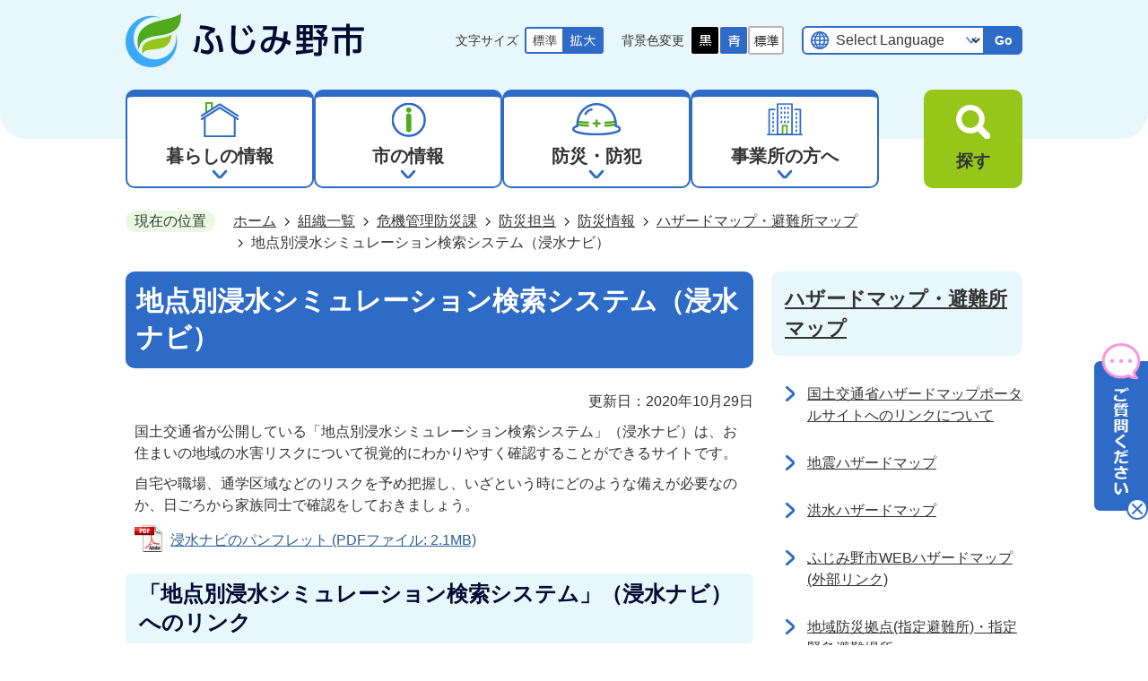

--- FILE ---
content_type: text/html
request_url: https://www.city.fujimino.saitama.jp/soshikiichiran/kikikanribosaika/bosaikakari/bousaizyouhou/map/7824.html
body_size: 12165
content:
<!DOCTYPE HTML>
<html lang="ja">
<head>
  <meta charset="utf-8">
                                                                              

        <meta name="keywords" content="">
<meta name="description" content="">    <meta property="og:title" content="地点別浸水シミュレーション検索システム（浸水ナビ）|ふじみ野市">
<meta property="og:type" content="article">
<meta property="og:url" content="https://www.city.fujimino.saitama.jp/soshikiichiran/kikikanribosaika/bosaikakari/bousaizyouhou/map/7824.html">
  <meta property="og:image" content="//www.city.fujimino.saitama.jp/theme/base/img_common/ogp_noimage.png" />
  <meta property="og:description" content="              国土交通省が公開している「地点別浸水シミュレーション検索システム」（浸水ナビ）は、お住まいの地域の水害リスクについて視覚的にわかりやすく確認することができるサイトです。自宅や職場、通学区域などのリスクを予め把握し、いざという時にどのような備えが必要なのか、日ごろから家族同士で確認をしておきましょう。            " />  <meta name="viewport" content="width=750, user-scalable=yes" />      <meta name="nsls:timestamp" content="Thu, 29 Oct 2020 07:50:08 GMT">            <title>地点別浸水シミュレーション検索システム（浸水ナビ）／ふじみ野市</title>    <link rel="canonical" href="https://www.city.fujimino.saitama.jp/soshikiichiran/kikikanribosaika/bosaikakari/bousaizyouhou/map/7824.html">        
                          <link rel="icon" href="//www.city.fujimino.saitama.jp/favicon.ico">
        <link rel="apple-touch-icon" href="//www.city.fujimino.saitama.jp/smartphone.png">
                                                  <link href="//www.city.fujimino.saitama.jp/theme/base/css/sub.css" rel="stylesheet" type="text/css" class="sp-style">              

                                                        <script src="//www.city.fujimino.saitama.jp/theme/base/js/jquery.js"></script>
<script src="//www.city.fujimino.saitama.jp/theme/base/js/jquery_cookie.js"></script>
<script src="//www.city.fujimino.saitama.jp/theme/base/js/common_lib.js"></script>
<script src="//www.city.fujimino.saitama.jp/theme/base/js/jquery.easing.1.3.js"></script>
<script src="//www.city.fujimino.saitama.jp/theme/base/js/jquery.bxslider.js"></script>
<script src="//www.city.fujimino.saitama.jp/theme/base/js/jquery.smartslider.js"></script>
<script src="//www.city.fujimino.saitama.jp/theme/base/js/jquery_dropmenu.js"></script>
<script src="//www.city.fujimino.saitama.jp/theme/base/js/common.js"></script>
<script src="//www.city.fujimino.saitama.jp/theme/base/js/mutual_switching/mutual_switching.js"></script>
<script src="//www.google.com/jsapi"></script>
                  <script src="//www.city.fujimino.saitama.jp/theme/base/js/sub.js"></script>
          

      
  <!--[if lt IE 9]>
  <script src="//www.city.fujimino.saitama.jp/theme/base/js/html5shiv-printshiv.min.js"></script>
  <script src="//www.city.fujimino.saitama.jp/theme/base/js/css3-mediaqueries.js"></script>
  <![endif]-->

  <script>
    var cms_api_token="eyJ0eXAiOiJKV1QiLCJhbGciOiJIUzI1NiJ9.eyJjdXN0b21lcl9jb2RlIjoiMTkxMTc3Iiwic2VydmljZV9uYW1lIjoiU01BUlQgQ01TIn0.Ck48aKvNaDevo4HNdZH-HNXkF9FEgJj62tlUGhZ9xus";
    var cms_api_domain="lg-api2nd.smart-lgov.jp";
    var cms_api_site="";
    var cms_app_version="";
    var cms_app_id="";
    var site_domain = "https://www.city.fujimino.saitama.jp";
    var theme_name = "base";
    var cms_recruit_no = "1";
    var cms_recruit_history_no = "7";
    var cms_recruit_search_item = '[{"recruit_no":1,"group_no":1,"search_item":{"question_contents_xml":{"title":"カテゴリ","message":{},"type":"1","required":"true","prefix":{},"suffix":{},"radioButton":{"item":[{"value":"イベント"},{"value":"会員募集"}],"itemLastValue":{}}},"question_id":[3],"key":["town_bbs_category"]}}]';
    var is_smartphone = false;  </script>

  
  


</head>
<body>
            
              
                
  
  
  <p id="smartphone" class="jqs-go-to-sp" style="display: none;">
  <a href="https://www.city.fujimino.saitama.jp/soshikiichiran/kikikanribosaika/bosaikakari/bousaizyouhou/map/7824.html" class="jqs-go-to-sp">
    <span class="wrap">
      <span class="txt">スマートフォン版を表示</span>
      <span class="ico"></span>
    </span>
  </a>
</p>
  






  <div id="wrapper" class="s-9901" data-ver="2">
    <div id="wrapper-in">
      <div id="wrapper-in2">

        <div id="header-print">
          <header id="header" class="view-pc">
                          
<p class="to-container"><a href="#container">本文へ</a></p>

<div class="header-subnav-area">
  <div class="header-subnav-area-in">
        <p id="header-logo">
      <a href="https://www.city.fujimino.saitama.jp/index.html">
        <img src="//www.city.fujimino.saitama.jp/theme/base/img_common/renewal_v2/pc_header_logo.png" alt="ふじみ野市">
          </a>
    </p>
        <div class="box">
              

<dl id="header-size">
  <dt class="title"><span>文字サイズ</span></dt>
  <dd class="item">
    <a href="#" class="scsize normal">
      <img src="//www.city.fujimino.saitama.jp/theme/base/img_common/renewal_v2/pc_headersize_normal_on.png" alt="標準（初期状態）">
    </a>
  </dd>
  <dd class="item2">
    <a href="#" class="scsize up">
      <img src="//www.city.fujimino.saitama.jp/theme/base/img_common/renewal_v2/pc_headersize_big_off.png" alt="拡大する">
    </a>
  </dd>
</dl>

<dl id="header-color">
  <dt class="title"><span>背景色変更</span></dt>
  <dd class="item"><a href="#" class="sccolor" data-id="color_black"><img src="//www.city.fujimino.saitama.jp/theme/base/img_common/renewal_v2/pc_headercolor_black.png" alt="背景色を黒色にする"></a></dd>
  <dd class="item2"><a href="#" class="sccolor" data-id="color_blue"><img src="//www.city.fujimino.saitama.jp/theme/base/img_common/renewal_v2/pc_headercolor_blue.png" alt="背景色を青色にする"></a></dd>
  <dd class="item3"><a href="#" class="sccolor" data-id="color_normal"><img src="//www.city.fujimino.saitama.jp/theme/base/img_common/renewal_v2/pc_headercolor_normal.png" alt="背景色を白色にする"></a></dd>
</dl>
<div class="header-lang-wrapper">
       
<div class="translate-element header-lang">
  <select name="honyaku" class="lang-select" title="Select Language">
    <option value="#" lang="en">Select Language</option>
    <option value="https://translation2.j-server.com/LUCFJMNC/ns/w0/jaen/https://www.city.fujimino.saitama.jp/soshikiichiran/kikikanribosaika/bosaikakari/bousaizyouhou/map/7824.html" lang="en">English</option>
    <option value="https://translation2.j-server.com/LUCFJMNC/ns/w0/jako/https://www.city.fujimino.saitama.jp/soshikiichiran/kikikanribosaika/bosaikakari/bousaizyouhou/map/7824.html" lang="ko">&#54620;&#44397;&#50612;</option>    <option value="https://translation2.j-server.com/LUCFJMNC/ns/w0/jazh/https://www.city.fujimino.saitama.jp/soshikiichiran/kikikanribosaika/bosaikakari/bousaizyouhou/map/7824.html" lang="zh-tw">中文（簡体）</option>
    <option value="https://translation2.j-server.com/LUCFJMNC/ns/w0/jazh/https://www.city.fujimino.saitama.jp/soshikiichiran/kikikanribosaika/bosaikakari/bousaizyouhou/map/7824.html" lang="zh-cn">中文（繁体）</option>
    <option value="https://translation2.j-server.com/LUCFJMNC/ns/w0/japt/https://www.city.fujimino.saitama.jp/soshikiichiran/kikikanribosaika/bosaikakari/bousaizyouhou/map/7824.html" lang="pt">Portugu&#234;s</option>
    <option value="https://translation2.j-server.com/LUCFJMNC/ns/w0/javi/https://www.city.fujimino.saitama.jp/soshikiichiran/kikikanribosaika/bosaikakari/bousaizyouhou/map/7824.html" lang="vi">Ti&#7871;ng Vi&#7879;t</option>
    <option value="https://translation2.j-server.com/LUCFJMNC/ns/w0/jatl/https://www.city.fujimino.saitama.jp/soshikiichiran/kikikanribosaika/bosaikakari/bousaizyouhou/map/7824.html" lang="tl">Tagalog</option>
    <option value="https://translation2.j-server.com/LUCFJMNC/ns/w0/jane/https://www.city.fujimino.saitama.jp/soshikiichiran/kikikanribosaika/bosaikakari/bousaizyouhou/map/7824.html" lang="ne">&#2344;&#2375;&#2346;&#2366;&#2354;&#2368;</option>
    <option value="https://www.city.fujimino.saitama.jp/soshikiichiran/kikikanribosaika/bosaikakari/bousaizyouhou/map/7824.html">日本語</option>
  </select>
  <button class="btn-lang-select js-btn-lang-select" type="button" lang="en">Go</button>
</div>
<div class="lang-error" style="display: none;">
  <p>Select your language</p>
</div>  </div>          </div>
  </div>
</div>                                        
<script>
$(function() {
  $('.headerNaviDynBlock').each(function() {
    var block = $(this);
    var list = block.find('.headerNaviDynList');
    block.css('display', 'none');

    var url = block.attr('url');
    if (!url) {
      url = block.attr('data-url');
      if (!url) {
        return;
      }
    }

    $.getJSON(url, function(json) {
      var templateOrig = block.find('.headerNaviPageTemplate');
      if (templateOrig.length == 0) {
        return;
      }
      var template = templateOrig.clone().removeClass('headerNaviPageTemplate').addClass('pageEntity').css('display', '');
      block.find('.pageEntity').remove();
      var count = 0;
      for (var j=0; j<json.length; j++) {
        var item = json[j];
        if (item.is_category_index && item.child_pages_count == 0) {
          continue;
        }
        var entity = template.clone();
        entity.find('.pageLink').attr('href', item.url).text(item.page_name);
        entity.find('.pageDescription').text(item.description);
        list.append(entity);
        count++;
      }
      if (count > 0) {
        block.css('display', '');
      }
      templateOrig.remove();
    });
  });
});
</script>

<nav id="header-nav">
  <div class="in">
    <ul class="list">
      <li class="nav1 nav">
        <a href="https://www.city.fujimino.saitama.jp/kurashinojoho/index.html">
          <img src="//www.city.fujimino.saitama.jp/theme/base/img_common/renewal_v2/gnav_icon01.png" alt="">
          <span>暮らしの情報</span>
        </a>
                <div class="headerNaviDynBlock" data-url="//www.city.fujimino.saitama.jp/kurashinojoho/index.tree.json">
          <div class="dropmenu">
            <dl class="in2">
              <dt>暮らしの情報</dt>
              <dd>
                <ul class="headerNaviDynList">
                  <li class="headerNaviPageTemplate"><a class="pageLink"></a></li>
                </ul>
              </dd>
            </dl>
          </div>
        </div>
              </li>
      <li class="nav2 nav">
        <a href="https://www.city.fujimino.saitama.jp/shinojoho/index.html">
          <img src="//www.city.fujimino.saitama.jp/theme/base/img_common/renewal_v2/gnav_icon02.png" alt="">
          <span>市の情報</span>
        </a>
                <div class="headerNaviDynBlock" data-url="//www.city.fujimino.saitama.jp/shinojoho/index.tree.json">
          <div class="dropmenu">
            <dl class="in2">
              <dt>市の情報</dt>
              <dd>
                <ul class="headerNaviDynList">
                  <li class="headerNaviPageTemplate"><a class="pageLink"></a></li>
                </ul>
              </dd>
            </dl>
          </div>
        </div>
              </li>
      <li class="nav3 nav">
        <a href="https://www.city.fujimino.saitama.jp/bosai_bohan/index.html">
          <img src="//www.city.fujimino.saitama.jp/theme/base/img_common/renewal_v2/gnav_icon03.png" alt="">
          <span>防災・防犯</span>
        </a>
                <div class="headerNaviDynBlock" data-url="//www.city.fujimino.saitama.jp/bosai_bohan/index.tree.json">
          <div class="dropmenu">
            <dl class="in2">
              <dt>防災・防犯</dt>
              <dd>
                <ul class="headerNaviDynList">
                  <li class="headerNaviPageTemplate"><a class="pageLink"></a></li>
                </ul>
              </dd>
            </dl>
          </div>
        </div>
              </li>
      <li class="nav4 nav">
        <a href="https://www.city.fujimino.saitama.jp/jigyoshanohohe/index.html">
          <img src="//www.city.fujimino.saitama.jp/theme/base/img_common/renewal_v2/gnav_icon04.png" alt="">
          <span>事業所の方へ</span>
        </a>
                <div class="headerNaviDynBlock" data-url="//www.city.fujimino.saitama.jp/jigyoshanohohe/index.tree.json">
          <div class="dropmenu">
            <dl class="in2">
              <dt>事業所の方へ</dt>
              <dd>
                <ul class="headerNaviDynList">
                  <li class="headerNaviPageTemplate"><a class="pageLink"></a></li>
                </ul>
              </dd>
            </dl>
          </div>
        </div>
              </li>
    </ul>
    <nav id="pc-header-search">
      <div class="menu-btn-area">
        <p class="menu-btn-search">
          <button type="button">
            <img src="//www.city.fujimino.saitama.jp/theme/base/img_common/renewal_v2/ico_gnav_search.png" alt="">
            <span>探す</span>
          </button>
        </p>
      </div>
      <div class="modal-search-bg"></div>
      <div class="modal-search">
        <div class="in">
          <div class="arrow arrowMenu">
            <img src="//www.city.fujimino.saitama.jp/theme/base/img_common/renewal_v2/arrow_modal_pc.png" alt="">
          </div>
          <div class="modal-search-info">
            <p class="modal-search-title">情報を検索する</p>
            <div class="modal-search-wrap">
                                            




                          
                
                  
                  
                                      <div class="gcse-searchbox-only" data-resultsurl="//www.city.fujimino.saitama.jp/result.html" data-enableAutoComplete="true"></div>
  
                                    <p class="modal-search-desc">
                <a href="https://www.city.fujimino.saitama.jp/soshikiichiran/kohokochoka/kohokochokakari/hp_about/14938.html">
                  検索方法に<br>ついて
                </a>
              </p>
            </div>

          </div>
          <div class="modal-search-life">
            <p class="modal-search-title">ライフシーンから探す</p>
            <ul class="list">
              <li class="item">
                <a href="https://www.city.fujimino.saitama.jp/lifescenekarasagasu/ninshin_shussan/index.html">
                  <img src="//www.city.fujimino.saitama.jp/theme/base/img_common/renewal_v2/ico_life_01.png" alt="">
                  <p class="item-txt">妊娠・出産</p>
                </a>
              </li>
              <li class="item">
                <a href="https://www.city.fujimino.saitama.jp/lifescenekarasagasu/nyuen_nyugaku/index.html">
                  <img src="//www.city.fujimino.saitama.jp/theme/base/img_common/renewal_v2/ico_life_02.png" alt="">
                  <p class="item-txt">入園・入学</p>
                </a>
              </li>
              <li class="item">
                <a href="https://www.city.fujimino.saitama.jp/lifescenekarasagasu/kosodate/index.html">
                  <img src="//www.city.fujimino.saitama.jp/theme/base/img_common/renewal_v2/ico_life_03.png" alt="">
                  <p class="item-txt">子育て</p>
                </a>
              </li>
              <li class="item">
                <a href="https://www.city.fujimino.saitama.jp/lifescenekarasagasu/shushoku_taishoku/index.html">
                  <img src="//www.city.fujimino.saitama.jp/theme/base/img_common/renewal_v2/ico_life_04.png" alt="">
                  <p class="item-txt">就職・退職</p>
                </a>
              </li>
              <li class="item">
                <a href="https://www.city.fujimino.saitama.jp/lifescenekarasagasu/kekkon_rikon/index.html">
                  <img src="//www.city.fujimino.saitama.jp/theme/base/img_common/renewal_v2/ico_life_05.png" alt="">
                  <p class="item-txt">結婚・離婚</p>
                </a>
              </li>
              <li class="item">
                <a href="https://www.city.fujimino.saitama.jp/lifescenekarasagasu/hikkoshi_sumai/index.html">
                  <img src="//www.city.fujimino.saitama.jp/theme/base/img_common/renewal_v2/ico_life_06.png" alt="">
                  <p class="item-txt">引越し・住まい</p>
                </a>
              </li>
              <li class="item">
                <a href="https://www.city.fujimino.saitama.jp/lifescenekarasagasu/kenko_iryo/index.html">
                  <img src="//www.city.fujimino.saitama.jp/theme/base/img_common/renewal_v2/ico_life_07.png" alt="">
                  <p class="item-txt">健康・医療</p>
                </a>
              <li class="item">
                <a href="https://www.city.fujimino.saitama.jp/lifescenekarasagasu/fukushi_kaigo/index.html">
                  <img src="//www.city.fujimino.saitama.jp/theme/base/img_common/renewal_v2/ico_life_08.png" alt="">
                  <p class="item-txt">福祉・介護</p>
                </a>
              </li>
              <li class="item">
                <a href="https://www.city.fujimino.saitama.jp/lifescenekarasagasu/okuyami/index.html">
                  <img src="//www.city.fujimino.saitama.jp/theme/base/img_common/renewal_v2/ico_life_09.png" alt="">
                  <p class="item-txt">お悔やみ</p>
                </a>
              </li>
            </ul>
          </div>
          <p class="modal-menu-close">
            <a href="#">
              <img src="//www.city.fujimino.saitama.jp/theme/base/img_common/renewal_v2/pc_modal_close.png" alt="">
              <span>閉じる</span>
            </a>
          </p>
        </div>
      </div>
    </nav>
  </div>
</nav>                      </header>
          <header id="sp-header" class="view-sp">
                          
<div class="box">
  <p id="sp-header-logo">
          <img src="//www.city.fujimino.saitama.jp/theme/base/img_common/renewal_v2/sp_header_logo.png" alt="ふじみ野市">
      </p>
  <nav id="sp-header-nav">
    <div class="menu-btn-area">
      <div class="menu-btn-home modal-nav">
        <a href="https://www.city.fujimino.saitama.jp/index.html">
          <img src="//www.city.fujimino.saitama.jp/theme/base/img_common/renewal_v2/sp_ico_home.png" alt="">
          <span>ホーム</span>
        </a>
      </div>
      <div class="menu-btn-menu modal-nav">
        <a href="#">
          <img src="//www.city.fujimino.saitama.jp/theme/base/img_common/renewal_v2/menu_btn_menu.png" alt="">
          <span>メニュー</span>
        </a>
      </div>
      <div class="sp-menu-btn-search modal-nav">
        <a href="#">
          <img src="//www.city.fujimino.saitama.jp/theme/base/img_common/renewal_v2/menu_btn_search.png" alt="">
          <span>情報を探す</span>
        </a>
      </div>
      <div class="menu-btn-top modal-nav">
        <a href="#wrapper" class="scroll">
          <img src="//www.city.fujimino.saitama.jp/theme/base/img_common/renewal_v2/sp_ico_pagetop.png" alt="">
          ページトップへ
        </a>
      </div>
    </div>
  </nav>
</div>

      
<div class="modal-menu-bg"></div>
<div class="modal-menu">
  <p class="sp-header-logo">
          <img src="//www.city.fujimino.saitama.jp/theme/base/img_common/renewal_v2/sp_header_logo.png" alt="ふじみ野市">
      </p>
  <div class="in">
    <nav class="sp-nav" aria-label="スマホ展開メニュー">
      <ul class="nav-list" role="tablist">
        <li class="box">
          <p class="title">
            <a href="https://www.city.fujimino.saitama.jp/kurashinojoho/index.html">暮らしの情報</a>
            <button type="button" role="tab" aria-controls="sp-nav1" aria-selected="false" aria-expanded="false" class="plus"><span>暮らしの情報を開く</span></button>
          </p>
                    <div class="bloc" role="tabpanel" id="sp-nav1" aria-hidden="true">
            <div class="headerNaviDynBlock" data-url="//www.city.fujimino.saitama.jp/kurashinojoho/index.tree.json">
              <ul class="list headerNaviDynList">
                <li class="headerNaviPageTemplate"><a class="pageLink"></a></li>
              </ul>
            </div>
          </div>
                  </li>
        <li class="box">
          <p class="title">
            <a href="https://www.city.fujimino.saitama.jp/shinojoho/index.html">市の情報</a>
            <button type="button" role="tab" aria-controls="sp-nav2" aria-selected="false" aria-expanded="false" class="plus"><span>市の情報を開く</span></button>
          </p>
                    <div class="bloc" role="tabpanel" id="sp-nav2" aria-hidden="true">
            <div class="headerNaviDynBlock" data-url="//www.city.fujimino.saitama.jp/shinojoho/index.tree.json">
              <ul class="list headerNaviDynList">
                <li class="headerNaviPageTemplate"><a class="pageLink"></a></li>
              </ul>
            </div>
          </div>
                  </li>
        <li class="box">
          <p class="title">
            <a href="https://www.city.fujimino.saitama.jp/bosai_bohan/index.html">防災・防犯</a>
            <button type="button" role="tab" aria-controls="sp-nav3" aria-selected="false" aria-expanded="false" class="plus"><span>防災・防犯を開く</span></button>
          </p>
                    <div class="bloc" role="tabpanel" id="sp-nav3" aria-hidden="true">
            <div class="headerNaviDynBlock" data-url="//www.city.fujimino.saitama.jp/bosai_bohan/index.tree.json">
              <ul class="list headerNaviDynList">
                <li class="headerNaviPageTemplate"><a class="pageLink"></a></li>
              </ul>
            </div>
          </div>
                  </li>
        <li class="box">
          <p class="title">
            <a href="https://www.city.fujimino.saitama.jp/jigyoshanohohe/index.html">事業所の方へ</a>
            <button type="button" role="tab" aria-controls="sp-nav4" aria-selected="false" aria-expanded="false" class="plus"><span>事業所の方へを開く</span></button>
          </p>
                    <div class="bloc" role="tabpanel" id="sp-nav4" aria-hidden="true">
            <div class="headerNaviDynBlock" data-url="//www.city.fujimino.saitama.jp/jigyoshanohohe/index.tree.json">
              <ul class="list headerNaviDynList">
                <li class="headerNaviPageTemplate"><a class="pageLink"></a></li>
              </ul>
            </div>
          </div>
                  </li>
      </ul>
    </nav>
    <div class="modal-link">
      <a href="https://www.city.fujimino.saitama.jp/benrinaservice/shisetsumap/2661.html">
        <span>施設を探す</span>
      </a>
    </div>
    <div class="support-block">
              <ul class="support-list">
  <li class="support-item">
    <dl id="sp-header-size">
      <dt class="sp-title"><span>文字サイズ</span></dt>
      <dd class="item"><a href="#" class="scsize normal"><img src="//www.city.fujimino.saitama.jp/theme/base/img_common/renewal_v2/sp_headersize_normal_on.png" alt="標準"></a></dd>
      <dd class="item2"><a href="#" class="scsize up"><img src="//www.city.fujimino.saitama.jp/theme/base/img_common/renewal_v2/sp_headersize_big_off.png" alt="拡大"></a></dd>
    </dl>
  </li>
  <li class="support-item">
    <dl id="sp-header-color">
      <dt class="sp-title"><span>背景色変更</span></dt>
      <dd class="item"><a href="#" class="sccolor" data-id="color_black"><img src="//www.city.fujimino.saitama.jp/theme/base/img_common/renewal_v2/sp_headercolor_black.png" alt="背景色を黒色にする"></a></dd>
      <dd class="item2"><a href="#" class="sccolor" data-id="color_blue"><img src="//www.city.fujimino.saitama.jp/theme/base/img_common/renewal_v2/sp_headercolor_blue.png" alt="背景色を青色にする"></a></dd>
      <dd class="item3"><a href="#" class="sccolor" data-id="color_normal"><img src="//www.city.fujimino.saitama.jp/theme/base/img_common/renewal_v2/sp_headercolor_normal.png" alt="背景色を白色にする"></a></dd>
    </dl>
  </li>
  <li class="header-lang-wrapper">
           
<div class="translate-element header-lang">
  <select name="honyaku" class="lang-select" title="Select Language">
    <option value="#" lang="en">Select Language</option>
    <option value="https://translation2.j-server.com/LUCFJMNC/ns/w0/jaen/https://www.city.fujimino.saitama.jp/soshikiichiran/kikikanribosaika/bosaikakari/bousaizyouhou/map/7824.html" lang="en">English</option>
    <option value="https://translation2.j-server.com/LUCFJMNC/ns/w0/jako/https://www.city.fujimino.saitama.jp/soshikiichiran/kikikanribosaika/bosaikakari/bousaizyouhou/map/7824.html" lang="ko">&#54620;&#44397;&#50612;</option>    <option value="https://translation2.j-server.com/LUCFJMNC/ns/w0/jazh/https://www.city.fujimino.saitama.jp/soshikiichiran/kikikanribosaika/bosaikakari/bousaizyouhou/map/7824.html" lang="zh-tw">中文（簡体）</option>
    <option value="https://translation2.j-server.com/LUCFJMNC/ns/w0/jazh/https://www.city.fujimino.saitama.jp/soshikiichiran/kikikanribosaika/bosaikakari/bousaizyouhou/map/7824.html" lang="zh-cn">中文（繁体）</option>
    <option value="https://translation2.j-server.com/LUCFJMNC/ns/w0/japt/https://www.city.fujimino.saitama.jp/soshikiichiran/kikikanribosaika/bosaikakari/bousaizyouhou/map/7824.html" lang="pt">Portugu&#234;s</option>
    <option value="https://translation2.j-server.com/LUCFJMNC/ns/w0/javi/https://www.city.fujimino.saitama.jp/soshikiichiran/kikikanribosaika/bosaikakari/bousaizyouhou/map/7824.html" lang="vi">Ti&#7871;ng Vi&#7879;t</option>
    <option value="https://translation2.j-server.com/LUCFJMNC/ns/w0/jatl/https://www.city.fujimino.saitama.jp/soshikiichiran/kikikanribosaika/bosaikakari/bousaizyouhou/map/7824.html" lang="tl">Tagalog</option>
    <option value="https://translation2.j-server.com/LUCFJMNC/ns/w0/jane/https://www.city.fujimino.saitama.jp/soshikiichiran/kikikanribosaika/bosaikakari/bousaizyouhou/map/7824.html" lang="ne">&#2344;&#2375;&#2346;&#2366;&#2354;&#2368;</option>
    <option value="https://www.city.fujimino.saitama.jp/soshikiichiran/kikikanribosaika/bosaikakari/bousaizyouhou/map/7824.html">日本語</option>
  </select>
  <button class="btn-lang-select js-btn-lang-select" type="button" lang="en">Go</button>
</div>
<div class="lang-error" style="display: none;">
  <p>Select your language</p>
</div>      </li>
</ul>          </div>
    <div class="go-to-pc jqs-go-to-pc">
      <a href="https://www.city.fujimino.saitama.jp/soshikiichiran/kikikanribosaika/bosaikakari/bousaizyouhou/map/7824.html" class="jqs-go-to-pc sp-view-pc">
        <span>PC版を表示する</span>
      </a>
    </div>
    <p class="modal-menu-close">
      <a href="#">
        <img src="//www.city.fujimino.saitama.jp/theme/base/img_common/renewal_v2/modal_menu_close.png" alt="">
        <span>閉じる</span>
      </a>
    </p>
  </div>
</div>
<div class="modal-search-bg"></div>
<div class="sp-modal-search">
  <p class="sp-header-logo">
          <img src="//www.city.fujimino.saitama.jp/theme/base/img_common/renewal_v2/sp_header_logo.png" alt="ふじみ野市">
      </p>
  <div class="in">
    <div class="modal-search-info">
      <p class="modal-search-title">情報を検索する</p>
      <div class="modal-search-wrap">
                          




                          
                
                  
                  
                                      <div class="gcse-searchbox-only" data-resultsurl="//www.city.fujimino.saitama.jp/result.html" data-enableAutoComplete="true"></div>
  
                        <p class="modal-search-desc">
          <a href="https://www.city.fujimino.saitama.jp/soshikiichiran/kohokochoka/kohokochokakari/hp_about/14938.html">
            検索方法について
          </a>
        </p>
      </div>
    </div>
    <div class="modal-search-life">
      <p class="modal-search-title">ライフシーンから探す</p>
      <ul class="list">
        <li class="item">
          <a href="https://www.city.fujimino.saitama.jp/lifescenekarasagasu/ninshin_shussan/index.html">
            <img src="//www.city.fujimino.saitama.jp/theme/base/img_common/renewal_v2/ico_life_01.png" alt="">
            <p class="item-txt">妊娠・出産</p>
          </a>
        </li>
        <li class="item">
          <a href="https://www.city.fujimino.saitama.jp/lifescenekarasagasu/nyuen_nyugaku/index.html">
            <img src="//www.city.fujimino.saitama.jp/theme/base/img_common/renewal_v2/ico_life_02.png" alt="">
            <p class="item-txt">入園・入学</p>
          </a>
        </li>
        <li class="item">
          <a href="https://www.city.fujimino.saitama.jp/lifescenekarasagasu/kosodate/index.html">
            <img src="//www.city.fujimino.saitama.jp/theme/base/img_common/renewal_v2/ico_life_03.png" alt="">
            <p class="item-txt">子育て</p>
          </a>
        </li>
        <li class="item">
          <a href="https://www.city.fujimino.saitama.jp/lifescenekarasagasu/shushoku_taishoku/index.html">
            <img src="//www.city.fujimino.saitama.jp/theme/base/img_common/renewal_v2/ico_life_04.png" alt="">
            <p class="item-txt">就職・退職</p>
          </a>
        </li>
        <li class="item">
          <a href="https://www.city.fujimino.saitama.jp/lifescenekarasagasu/kekkon_rikon/index.html">
            <img src="//www.city.fujimino.saitama.jp/theme/base/img_common/renewal_v2/ico_life_05.png" alt="">
            <p class="item-txt">結婚・離婚</p>
          </a>
        </li>
        <li class="item">
          <a href="https://www.city.fujimino.saitama.jp/lifescenekarasagasu/hikkoshi_sumai/index.html">
            <img src="//www.city.fujimino.saitama.jp/theme/base/img_common/renewal_v2/ico_life_06.png" alt="">
            <p class="item-txt">引越し・住まい</p>
          </a>
        </li>
        <li class="item">
          <a href="https://www.city.fujimino.saitama.jp/lifescenekarasagasu/kenko_iryo/index.html">
            <img src="//www.city.fujimino.saitama.jp/theme/base/img_common/renewal_v2/ico_life_07.png" alt="">
            <p class="item-txt">健康・医療</p>
          </a>
        <li class="item">
          <a href="https://www.city.fujimino.saitama.jp/lifescenekarasagasu/fukushi_kaigo/index.html">
            <img src="//www.city.fujimino.saitama.jp/theme/base/img_common/renewal_v2/ico_life_08.png" alt="">
            <p class="item-txt">福祉・介護</p>
          </a>
        </li>
        <li class="item">
          <a href="https://www.city.fujimino.saitama.jp/lifescenekarasagasu/okuyami/index.html">
            <img src="//www.city.fujimino.saitama.jp/theme/base/img_common/renewal_v2/ico_life_09.png" alt="">
            <p class="item-txt">お悔やみ</p>
          </a>
        </li>
      </ul>
    </div>
    <p class="modal-menu-close">
      <a href="#">
        <img src="//www.city.fujimino.saitama.jp/theme/base/img_common/renewal_v2/modal_menu_close.png" alt="">
        <span>閉じる</span>
      </a>
    </p>
  </div>
</div>                        </header>
        </div>

        <dl id="pankuzu" class="clearfix">
          <dt class="title">現在の位置</dt>
          <dd class="in">
            

<ul class="list">
              <li><a href="https://www.city.fujimino.saitama.jp/index.html">ホーム</a></li>
                  <li class="icon"><a href="https://www.city.fujimino.saitama.jp/soshikiichiran/index.html">組織一覧</a></li>
                  <li class="icon"><a href="https://www.city.fujimino.saitama.jp/soshikiichiran/kikikanribosaika/index.html">危機管理防災課</a></li>
                  <li class="icon"><a href="https://www.city.fujimino.saitama.jp/soshikiichiran/kikikanribosaika/bosaikakari/index.html">防災担当</a></li>
                  <li class="icon"><a href="https://www.city.fujimino.saitama.jp/soshikiichiran/kikikanribosaika/bosaikakari/bousaizyouhou/index.html">防災情報</a></li>
                  <li class="icon"><a href="https://www.city.fujimino.saitama.jp/soshikiichiran/kikikanribosaika/bosaikakari/bousaizyouhou/map/index.html">ハザードマップ・避難所マップ</a></li>
            <li class="icon"><span>地点別浸水シミュレーション検索システム（浸水ナビ）</span></li>
  </ul>
          </dd>
        </dl>

        <section id="container">
          <div id="container-in" class="clearfix">

            <article id="contents" role="main">

                                
      <h1 class="title"><span class="bg"><span class="bg2">地点別浸水シミュレーション検索システム（浸水ナビ）</span></span></h1>
                  
              <div id="social-update-area">
                                                                                                                                                

  
                
            
            
                     
        <p class="update">更新日：2020年10月29日</p>

  
              </div>

              <div id="contents-in">      
        
        
                <div class="free-layout-area">
          <div>
            
            
            <div class="wysiwyg">
              <p>国土交通省が公開している「地点別浸水シミュレーション検索システム」（浸水ナビ）は、お住まいの地域の水害リスクについて視覚的にわかりやすく確認することができるサイトです。</p>

<p>自宅や職場、通学区域などのリスクを予め把握し、いざという時にどのような備えが必要なのか、日ごろから家族同士で確認をしておきましょう。</p>
            </div>
          
          
          
<p class="file-link-item"><a class="pdf" href="//www.city.fujimino.saitama.jp/material/files/group/7/sinsuinavipamphlet.pdf">浸水ナビのパンフレット (PDFファイル: 2.1MB)</a></p>

            
            
            <h2><span class="bg"><span class="bg2"><span class="bg3">「地点別浸水シミュレーション検索システム」（浸水ナビ）へのリンク</span></span></span></h2>
          
          
          
<p class="link-item"><a class="icon2" href="https://suiboumap.gsi.go.jp/">「地点別浸水シミュレーション検索システム」（浸水ナビ）</a></p>
</div>
        </div>
        
        


            
              
                                                                  <!-- 「お問い合わせ先」 -->
                                                        
      <div class="toiawase">
      <div class="toiawase-in">
        <h2 class="title"><span class="bg"><span class="bg2">この記事に関するお問い合わせ先</span></span></h2>
        <div class="in">
          <div class="name">危機管理防災課 防災担当<br /><br />〒356-8501<br />埼玉県ふじみ野市福岡1-1-1<br />電話番号：049-262-9017<br><a href="https://www.city.fujimino.saitama.jp/cgi-bin/inquiry.php/10?page_no=7824">メールフォームによるお問い合わせ</a></div>
        </div>
      </div>
    </div>
                    
                     <!-- pdfダウンロード -->

          <aside id="pdf-download">
    <a href="http://get.adobe.com/jp/reader/">
    <img src="//www.city.fujimino.saitama.jp/resource/img/get_adobe_reader.png" alt="「Adobe Reader（Acrobat Reader）」ダウンロード"></a>
    PDFファイルを閲覧するには「Adobe Reader（Acrobat Reader）」が必要です。お持ちでない方は、左記の「Adobe Reader（Acrobat Reader）」ダウンロードボタンをクリックして、ソフトウェアをダウンロードし、インストールしてください。
  </aside>

                  
  


                  
                
              <!-- //#contents-in  -->
              </div>

            <!-- //#contents  -->
            </article>

                                                                                                        
              
                <nav id="side-nav">
        <section class="side-nav-list">
                    
    <script>
  function cmsDynDateFormat(date, format) {
    var jpWeek = ['日', '月', '火', '水', '木', '金', '土'];
    return format.replace('%Y', date.getFullYear()).replace('%m', ('0' + (date.getMonth() + 1)).slice(-2)).replace('%d', ('0' + date.getDate()).slice(-2)).replace('%a', jpWeek[date.getDay()])
        .replace('%H', ('0' + date.getHours()).slice(-2)).replace('%M', ('0' + date.getMinutes()).slice(-2)).replace('%S', ('0' + date.getSeconds()).slice(-2));
  }
  function cmsDynExecuteGetPageList() {
    var outerBlocks = $('.pageListDynBlock');
    outerBlocks.each(function() {
      var block = $(this);
      block.find('.pageListExists').css('display', 'none');
      block.find('.pageListNotExists').css('display', 'none');

      var url = block.attr('data-url');

      var cond = {};

      cond.limit = parseInt(block.attr('data-limit'));
      cond.showIndex = parseInt(block.attr('data-show-index'));
      cond.showMobile = parseInt(block.attr('data-show-mobile'));
      dateBegin = block.attr('data-date-begin');
      dateSpan = block.attr('data-date-span');

      cond.curPageNo = block.attr('data-current-page-no');
      cond.dirClass = block.attr('data-dir-class');
      cond.pageClass = block.attr('data-page-class');

      cond.timeBegin = 0;
      if (dateBegin) {
        cond.timeBegin = new Date(dateBegin);
      } else if (dateSpan) {
        cond.timeBegin = Date.now() - dateSpan * 86400000;
      }
      var recentSpan = block.attr('data-recent-span');
      cond.recentBegin = 0;
      if (recentSpan) {
        cond.recentBegin = Date.now() - recentSpan * 86400000;
      }
      cond.dateFormat = block.attr('data-date-format');
      if (!cond.dateFormat) {
        cond.dateFormat = '%Y/%m/%d %H:%M:%S';
      }
      cond.joinGrue = block.attr('data-join-grue');
      if (!cond.joinGrue) {
        cond.joinGrue = ' , ';
      }
      cond.eventDateFormat = block.attr('data-event-date-format');
      if (!cond.eventDateFormat) {
        cond.eventDateFormat = cond.dateFormat;
      }
      cond.eventType = block.attr('data-event-type');
      cond.eventField = block.attr('data-event-field');
      cond.eventArea = block.attr('data-event-area');
      eventDateSpan = block.attr('data-event-date-span');
      cond.eventTimeEnd = 0;
      if (eventDateSpan) {
        cond.eventTimeEnd = Date.now() + eventDateSpan * 86400000;
      }

      // タグ
      cond.tagDisplay = block.attr('data-show-tags');
      cond.tagPosition = block.attr('data-tags-position');
      cond.tagFilterTargets = block.attr('data-tag-filter-targets');

      $.getJSON(url, function(json) {
        cmsDynApplyPageListJson(block, json, cond);
      }).fail(function(jqxhr, textStatus, error) {
        block.css('display', 'none');
      });
    });
  }
  function cmsDynApplyPageListJson(block, json, cond) {
    var now = Date.now();
    var list = block.find('.pageListBlock');
    var template = list.find('.pageEntity:first').clone();
    list.find('.pageEntity').remove();

    var count = 0;

    for (var i = 0; i < json.length; i++) {
      var item = json[i];
      var itemDate = new Date(item.publish_datetime);

      if (!cond.showIndex && item.is_category_index) {
        continue;
      }
      if (!cond.showMobile && item.is_keitai_page) {
        continue;
      }
      if (cond.timeBegin && itemDate.getTime() < cond.timeBegin) {
        continue;
      }

      // タグによる絞込み
      if ('tag' in item && item.tag && cond.tagFilterTargets != null) {
        var filteringNos = (!isNaN(cond.tagFilterTargets)) ? [cond.tagFilterTargets] : cond.tagFilterTargets.split(/,|\s/);
        var isTarget = false;
        item.tag.forEach(function(tagItem, idx) {
          if (filteringNos.indexOf(tagItem.tag_no + "") >= 0) {
            isTarget = true;
          }
        });
        if (!isTarget) {
          continue;
        }
      }

      var entity = template.clone();
      if ('event' in item && item['event']) {
        var pageEvent = item['event'];
        if (cond.eventType && cond.eventType != pageEvent.event_type_name) {
          continue;
        }
        if (cond.eventField && $.inArray(cond.eventField, pageEvent.event_fields) < 0) {
          continue;
        }
        if (cond.eventArea && $.inArray(cond.eventArea, pageEvent.event_area) < 0) {
          continue;
        }

        var eventDateString = '';
        if (cond.eventTimeEnd) {
          if (pageEvent.event_date_type_id == 0) {
            var startDatetime = pageEvent.event_start_datetime ? new Date(pageEvent.event_start_datetime) : false;
            var endDatetime = pageEvent.event_end_datetime ? new Date(pageEvent.event_end_datetime) : false;
            if (startDatetime && endDatetime) {
              if (startDatetime.getTime() > cond.eventTimeEnd || endDatetime.getTime() <= now) {
                continue;
              }
              eventDateString = cmsDynDateFormat(startDatetime, cond.eventDateFormat) + '～' + cmsDynDateFormat(endDatetime, cond.eventDateFormat);
            } else if (startDatetime) {
              if (startDatetime.getTime() > cond.eventTimeEnd) {
                continue;
              }
            } else {
              if (endDatetime.getTime() <= now) {
                continue;
              }
              eventDateString = '～' + cmsDynDateFormat(endDatetime, cond.eventDateFormat);
            }
          } else if (pageEvent.event_date_type_id == 1) {
            var filteredDates = $.grep(pageEvent.event_dates, function(value, index) {
              var eventTime1 = new Date(value[0]+'T00:00:00+09:00').getTime();
              var eventTime2 = new Date(value[1]+'T23:59:59+09:00').getTime();
              return (eventTime1 <= cond.eventTimeEnd && eventTime2 >= now);
            });
            if (filteredDates.length == 0) {
              continue;
            }
          }
        }
        if (pageEvent.event_place) {
          entity.find('.pageEventPlaceExists').css('display', '');
          entity.find('.pageEventPlace').text(pageEvent.event_place);
        } else {
          entity.find('.pageEventPlaceExists').css('display', 'none');
          entity.find('.pageEventPlace').text('');
        }
        if (pageEvent.event_date_supplement) {
          entity.find('.pageEventDateExists').css('display', '');
          entity.find('.pageEventDate').text(pageEvent.event_date_supplement);
        } else if (eventDateString.length > 0) {
          entity.find('.pageEventDateExists').css('display', '');
          entity.find('.pageEventDate').text(eventDateString);
        } else {
          entity.find('.pageEventDateExists').css('display', 'none');
          entity.find('.pageEventDate').text('');
        }

        if (pageEvent.event_type_name) {
          entity.find('.pageEventTypeExists').css('display', '');
          entity.find('.pageEventType').text(pageEvent.event_type_name);
        } else {
          entity.find('.pageEventTypeExists').css('display', 'none');
          entity.find('.pageEventType').text('');
        }
        if (pageEvent.event_fields && pageEvent.event_fields.length > 0) {
          entity.find('.pageEventFieldsExists').css('display', '');
          entity.find('.pageEventFields').text(pageEvent.event_fields.join(cond.joinGrue));
        } else {
          entity.find('.pageEventFieldsExists').css('display', 'none');
          entity.find('.pageEventFields').text('');
        }
        if (pageEvent.event_area && pageEvent.event_area.length > 0) {
          entity.find('.pageEventAreaExists').css('display', '');
          entity.find('.pageEventArea').text(pageEvent.event_area.join(cond.joinGrue));
        } else {
          entity.find('.pageEventAreaExists').css('display', 'none');
          entity.find('.pageEventArea').text('');
        }
        entity.find('.pageEventExists').css('display', '');
      } else {
        entity.find('.pageEventExists').css('display', 'none');
      }

      entity.find('.pageDate').each(function() {
        var dateString = cmsDynDateFormat(itemDate, cond.dateFormat);
        $(this).text(dateString);
      });
      var pageLink = entity.find('a.pageLink');
      if (cond.curPageNo == item.page_no) {
        pageLink.removeAttr('href').removeAttr('page_no').css('display', 'none');
        pageLink.parent().append('<span class="pageNoLink">' + item.page_name + '</span>');
      } else {
        pageLink.attr('page_no', item.page_no).attr('href', item.url).text(item.page_name);
        pageLink.find('.pageNoLink').remove();
      }

      entity.find('.pageDescription').text(item.description);

      if ('thumbnail_image' in item && item.thumbnail_image) {
        entity.find('.pageThumbnail').append($('<img>', {src: item.thumbnail_image, alt: ""}));
      } else {
        entity.find('.pageThumbnail').remove();
      }

      if (cond.recentBegin && itemDate.getTime() >= cond.recentBegin) {
        entity.find('.pageRecent').css('display', '');
      } else {
        entity.find('.pageRecent').css('display', 'none');
      }

      // タグ付与
      if ('tag' in item && item.tag) {
        if (item.tag.length > 0) {
          var DEFINE_CLASS_NAME_WHEN_TAG_TYPE_IMAGE = 'tag-type-image';
          var DEFINE_CLASS_NAME_WHEN_TAG_TYPE_TEXT = 'tag-type-text';
          var DEFINE_CLASS_NAME_WHEN_TAG_POSITION_BEFORE = 'tag-pos-before';
          var DEFINE_CLASS_NAME_WHEN_TAG_POSITION_AFTER = 'tag-pos-after';
          var DEFINE_CLASS_NAME_TAG_BLOCK = 'tags';
          var DEFINE_CLASS_NAME_TAG = 'tag';
          var DEFINE_CLASS_NAME_TAG_INNER = 'tag-bg';

          // タグの表示位置を判定
          var tagPositionClassName = (cond.tagPosition == 1) ? DEFINE_CLASS_NAME_WHEN_TAG_POSITION_BEFORE : DEFINE_CLASS_NAME_WHEN_TAG_POSITION_AFTER;

          // タグ出力の外枠を生成
          var tagListWrapperHtml = $('<span>', {
            class: [DEFINE_CLASS_NAME_TAG_BLOCK, tagPositionClassName].join(' ')
          });

          item.tag.forEach(function(tagItem, idx) {
            // タグの中身を設定
            var tagBody;
            if (tagItem.image_file_name != null && tagItem.image_file_name != "") {
              // 画像
              tagBody = $('<span>', {
                class: DEFINE_CLASS_NAME_TAG + tagItem.tag_no,
              }).append($('<img>', {
                class: [DEFINE_CLASS_NAME_TAG_INNER, DEFINE_CLASS_NAME_WHEN_TAG_TYPE_IMAGE].join(' '),
                src: tagItem.image_url,
                alt: tagItem.tag_name
              }));
            } else {
              // テキスト
              tagBody = $('<span>', {
                class: DEFINE_CLASS_NAME_TAG + tagItem.tag_no,
              }).append($('<span>', {
                class: [DEFINE_CLASS_NAME_TAG_INNER, DEFINE_CLASS_NAME_WHEN_TAG_TYPE_TEXT].join(' '),
                text: tagItem.tag_name
              }));
            }
            tagListWrapperHtml.append(tagBody);
          });

          // 出力
          if (cond.tagDisplay == 1) {
            if (tagPositionClassName === DEFINE_CLASS_NAME_WHEN_TAG_POSITION_BEFORE) {
              entity.find('a.pageLink').before(tagListWrapperHtml);
            } else {
              entity.find('a.pageLink').after(tagListWrapperHtml);
            }
          }
        }
      }

      var removeClasses = [];
      var appendClasses = [];
      if (item.is_category_index) {
        appendClasses = cond.dirClass ? cond.dirClass.split(' ') : [];
        removeClasses = cond.pageClass ? cond.pageClass.split(' ') : [];
      } else {
        removeClasses = cond.dirClass ? cond.dirClass.split(' ') : [];
        appendClasses = cond.pageClass ? cond.pageClass.split(' ') : [];
      }
      $.each(removeClasses, function(idx, val){
        entity.removeClass(val);
      });
      $.each(appendClasses, function(idx, val){
        entity.addClass(val);
      });

      entity.css('display', '');
      list.append(entity);
      count++;
      if (cond.limit && count >= cond.limit) {
        break;
      }
    }
    if (count) {
      block.css('display', '');
      block.find('.pageListExists').css('display', '');
      block.find('.pageListNotExists').css('display', 'none');
    } else {
      block.css('display', '');
      block.find('.pageListExists').css('display', 'none');
      block.find('.pageListNotExists').css('display', '');
    }
  };
</script>

<script>
$(function() {
  cmsDynExecuteGetPageList();
});
</script>


    
  <div class="pageListDynBlock" data-url="//www.city.fujimino.saitama.jp/soshikiichiran/kikikanribosaika/bosaikakari/bousaizyouhou/map/index.tree.json"
   data-show-shortcut="1" data-show-index="1"
   data-current-page-no="7824">
    <dl class="pageListExists">
      <dt class="title">
        <span class="bg"><span class="bg2"><a href="//www.city.fujimino.saitama.jp/soshikiichiran/kikikanribosaika/bosaikakari/bousaizyouhou/map/index.html">ハザードマップ・避難所マップ</a></span></span>
      </dt>
      <dd class="in">
        <ul class="list clearfix pageListBlock">
          <li class="pageEntity" style="display:none;">
            <a class="pageLink"></a>
          </li>
        </ul>
      </dd>
    </dl>
  </div>
          </section>
  
       
  </nav>                  
          <!-- //#container-in  -->
          </div>
        <!-- //#container  -->
        </section>

                  
<footer id="footer" class="footer">
  <div class="in">
    <div class="footer-contents">
      <address class="footer-add-wrap">
        <div class="footer-title-box">
          <p class="footer-title">ふじみ野市役所</p>
          <span class="footer-num">法人番号8000020112453</span>
        </div>
        <div class="footer-add">
          <div class="footer-add-box">
            <p>〒356-8501 埼玉県ふじみ野市福岡1-1-1</p>
            <p class="footer-tell">電話：049-261-2611</p>
            <p>開庁時間：午前8時30分から午後5時15分<br class="view-sp">（土曜日、日曜日、祝日、休日、年末年始を除く）</p>
          </div>
        </div>
      </address>
      <ul class="footer-link-wrap">
        <li class="footer-link-in">
          <ul class="footer-link">
            <li class="item">
              <a href="https://www.city.fujimino.saitama.jp/soshikiichiran/shisankanrika/shisankanrigakari/1971.html"><span>市役所へのアクセス</span></a>
            </li>
            <li class="item">
              <a href="https://www.city.fujimino.saitama.jp/soshikiichiran/shisankanrika/shisankanrigakari/1931.html"><span>庁舎ご案内</span></a>
            </li>
            <li class="item">
              <a href="https://www.city.fujimino.saitama.jp/soshikiichiran/keieisenryakushitsu/2210.html"><span>休日開庁</span></a>
            </li>
            <li class="item">
              <a href="https://www.city.fujimino.saitama.jp/2002.html"><span>各課の問い合わせ先</span></a>
            </li>
          </ul>
          <ul class="footer-link">
            <li class="item">
              <a href="https://www.city.fujimino.saitama.jp/sitemap.html"><span>サイトマップ</span></a>
            </li>
            <li class="item">
              <a href="https://www.city.fujimino.saitama.jp/soshikiichiran/kohokochoka/kohokochokakari/hp_about/834.html"><span>このサイトについて</span></a>
            </li>
            <li class="item">
              <a href="https://www.city.fujimino.saitama.jp/soshikiichiran/kohokochoka/kohokochokakari/hp_about/749.html"><span>プライバシーポリシー</span></a>
            </li>
            <li class="item">
              <a href="https://www.city.fujimino.saitama.jp/soshikiichiran/kohokochoka/kohokochokakari/hp_about/1373.html"><span>ウェブアクセシビリティ</span></a>
            </li>
          </ul>
        </li>
        
        
      </ul>
    </div>
    <div class="footer-map">
      <img src="//www.city.fujimino.saitama.jp/theme/base/img_common/renewal_v2/footer_map.png" alt="ふじみ野市を示す地図。埼玉県の南西部に位置し、川越市、富士見市、三芳町に隣接している。">
    </div>
    <div class="footer-pagetop view-pc" id="pagetop">
      <a href="#wrapper" class="scroll">
        <img src="//www.city.fujimino.saitama.jp/theme/base/img_common/renewal_v2/footer_pagetop.png" alt="ページトップに戻る">
      </a>
    </div>
  </div>
  <p class="copyright" lang="en">Copyright (c) 2025 Fujimino city. All Rights Reserved.</p>
</footer>        
                                      

  
          
        
    
          
          

    
          

              <script id="chatbot-load" src="//chatbot.smart-lgov.jp/view/js/chatbot.js?1769364280" data-chatbot-endpoint="//chatbot.smart-lgov.jp/v1/" data-chatbot-id="chatbot_fujimino" data-chatbot-token="eyJ0eXAiOiJKV1QiLCJhbGciOiJIUzI1NiJ9.eyJjdXN0b21lcl9jb2RlIjoiMTkxMTc3Iiwic2VydmljZV9uYW1lIjoiU01BUlQgQ0hBVEJPVCJ9.qEi_GTTMQIC7ypYq7x0CLJTIe08sKL0p4PMsak5MoeI" data-chatbot-ui="1"></script>
                          <link rel="stylesheet" href="//www.city.fujimino.saitama.jp/theme/base/css/chatbot/chatbot_custom_type_1.css?1769364280">
                      
      <!-- //#wrapper-in2  -->
      </div>
    <!-- //#wrapper-in  -->
    </div>
  <!-- //#wrapper  -->
  </div>
  
    <script src="//www.city.fujimino.saitama.jp/theme/base/js/external.js"></script>
        </body>
</html>

--- FILE ---
content_type: text/css
request_url: https://www.city.fujimino.saitama.jp/theme/base/css/sub.css
body_size: 54207
content:
@charset "UTF-8";
/*
html5doctor.com Reset Stylesheet
v1.6.1
Last Updated: 2010-09-17
Author: Richard Clark - http://richclarkdesign.com
Twitter: @rich_clark
*/
html, body, div, span, object, iframe,
h1, h2, h3, h4, h5, h6, p, blockquote, pre,
abbr, address, cite, code,
del, dfn, em, img, ins, kbd, q, samp,
small, strong, sub, sup, var,
b, i,
dl, dt, dd, ol, ul, li,
fieldset, form, label, legend,
table, caption, tbody, tfoot, thead, tr, th, td,
article, aside, canvas, details, figcaption, figure,
footer, header, hgroup, menu, nav, section, summary,
time, mark, audio, video {
  margin: 0;
  padding: 0;
  border: 0;
  outline: 0;
  /*ikkrweb preview ie9 emulator ie7 varnish error*/
  /*background:transparent;*/
}

article, aside, details, figcaption, figure,
footer, header, hgroup, menu, nav, section {
  display: block;
}

nav ul {
  list-style: none;
}

blockquote, q {
  quotes: none;
}

blockquote:before, blockquote:after,
q:before, q:after {
  content: '';
  content: none;
}

a {
  margin: 0;
  padding: 0;
  font-size: 100%;
  vertical-align: baseline;
  /*ikkrweb preview ie9 emulator ie7 varnish error*/
  /*background:transparent;*/
}

/* change colours to suit your needs */
ins {
  background-color: #ff9;
  color: #000;
  text-decoration: none;
}

/* change colours to suit your needs */
mark {
  background-color: #ff9;
  color: #000;
  font-style: italic;
  font-weight: bold;
}

del {
  text-decoration: line-through;
}

abbr[title], dfn[title] {
  border-bottom: 1px dotted;
  cursor: help;
}

table {
  border-collapse: collapse;
  border-spacing: 0;
}

/* change border colour to suit your needs */
hr {
  display: block;
  height: 1px;
  border: 0;
  border-top: 1px solid #ccc;
  margin: 1em 0;
  padding: 0;
}

input, select {
  vertical-align: middle;
}

@media screen and (max-width: 768px) {
  .wysiwyg .table-wrapper {
    overflow-x: auto;
  }
}

h2.head-title, .wysiwyg h2, .free-layout-area h2 {
  margin-top: 20px;
  background: #e8f7fb;
  color: #030b33;
  font-size: 150%;
  box-sizing: border-box;
  padding: 7px 15px;
  position: relative;
  border-radius: 6px;
}

h2.head-title a:link {
  color: #030b33;
}

h2.head-title a:visited {
  color: #030b33;
}

h2.head-title a:hover {
  color: #030b33;
}

h3.head-title, .wysiwyg h3, .free-layout-area h3, .smartcmsBbsBlock h3 {
  margin-top: 20px;
  color: #030b33;
  font-size: 137.5%;
  box-sizing: border-box;
  display: flex;
  align-items: center;
}

h3.head-title::before, .wysiwyg h3::before, .free-layout-area h3::before, .smartcmsBbsBlock h3::before {
  content: "";
  display: block;
  width: 6px;
  height: 40px;
  background-color: #2d6bc7;
  border-radius: 9999px;
  flex-shrink: 0;
}

h3.head-title .bg, .wysiwyg h3 .bg, .free-layout-area h3 .bg, .smartcmsBbsBlock h3 .bg {
  padding-left: 10px;
  padding-right: 10px;
}

h4, .wysiwyg h4, .free-layout-area h4 {
  margin-top: 20px;
  display: block;
  line-height: 1.2;
  font-size: 125%;
  padding: 8px 0;
  border-bottom: 2px solid #2d6bc7;
  color: #030b33;
}

h4 .bg, .wysiwyg h4 .bg, .free-layout-area h4 .bg {
  padding: 0 10px;
}

h5, .wysiwyg h5, .free-layout-area h5 {
  margin-top: 20px;
  display: block;
  line-height: 1.2;
  font-size: 112.5%;
  padding: 5px 0;
  border-bottom: 1px solid #2d6bc7;
  color: #030b33;
}

h6, .wysiwyg h6, .free-layout-area h6 {
  font-size: 112.5%;
  padding-bottom: 5px;
  margin-top: 20px;
  line-height: 1.2;
  color: #030b33;
}

h2.head-title, h3.head-title {
  overflow: hidden;
}

.smartcmsBbsBlock h3,
h4, h5, h6 {
  overflow: hidden;
}

.wysiwyg h2, .wysiwyg h3, .wysiwyg h4, .wysiwyg h5, .wysiwyg h6, .free-layout-area h2, .free-layout-area h3, .free-layout-area h4, .free-layout-area h5, .free-layout-area h6 {
  overflow: hidden;
}

.wysiwyg ul {
  overflow: hidden;
  margin-top: 10px;
  margin-left: 30px;
  padding-left: 1.4em;
  list-style: disc;
}

* html .wysiwyg ul {
  display: inline-block;
}

.wysiwyg ol {
  padding-left: 50px;
  margin-top: 10px;
  list-style: decimal;
  /*回り込み画像時にリストが出ない問題を解決*/
  overflow: hidden;
}

* html .wysiwyg ol {
  display: inline-block;
}

.wysiwyg p {
  margin-top: 10px;
  padding-left: 10px;
  padding-right: 10px;
}

.wysiwyg table, .smartcmsBbsBlock .bbsBody .form table {
  border-collapse: collapse;
  border: 1px solid #bfbfbf;
  margin-top: 10px;
}

.wysiwyg td
, .wysiwyg th {
  border-collapse: collapse;
  border: 1px solid #bfbfbf;
  padding: 5px 10px;
  word-break: break-all;
}

.wysiwyg th {
  background-color: #e8f7fb;
}

.wysiwyg caption {
  text-align: left;
  font-weight: bold;
  padding: 5px;
}

.wysiwyg div {
  line-height: 150%;
  margin-top: 10px;
}

.wysiwyg img {
  max-width: 100%;
  height: auto;
}

.wysiwyg .col {
  width: 700px;
  overflow: hidden;
}

.wysiwyg .left-col {
  width: 330px;
  float: left;
}

.wysiwyg .right-col {
  width: 330px;
  float: right;
}

.wysiwyg .text_, .cke_panel_list .text_ {
  color: #c00;
}

.wysiwyg .text2_, .cke_panel_list .text2_ {
  color: #00c;
}

.wysiwyg blockquote {
  margin-top: 10px;
  margin-left: 30px;
  padding: 5px 5px 5px 15px;
  background-image: url("../img_common/blockquote.png");
  background-position: left top;
  background-repeat: no-repeat;
  background-color: #eee;
  border-left: 3px solid #999;
}

body {
  font-family: Arial, "メイリオ", Meiryo, -apple-system, BlinkMacSystemFont, "Helvetica Neue", "ヒラギノ角ゴ ProN W3", Hiragino Kaku Gothic ProN, sans-serif;
  font-size: 90%;
  color: #333;
  background: #fff;
}

@media print {
  body {
    zoom: 0.7;
  }
}

@media screen and (max-width: 768px) {
  body {
    font-size: 170% !important;
  }
}

img {
  border: none;
  vertical-align: top;
}

p, li, address, table, dt, dd {
  line-height: 150%;
}

ul, ol {
  list-style: none;
}

a:link {
  color: #2d5f92;
  text-decoration: underline;
}

a:visited {
  color: #2d5f92;
  text-decoration: underline;
}

a:hover {
  color: #2d5f92;
  text-decoration: none;
}

/*アクセシビリティ対応*/
a:focus img {
  /*border:1px solid #C00000;*/
}

a:focus {
  color: #2d5f92;
}

a:active {
  _background: #cce2fc;
  /*IEのみactive疑似クラスにて処理*/
}

/*iphoneでルビで文字サイズが勝手に変わるのを修正*/
body {
  -webkit-text-size-adjust: 100%;
}

address {
  font-style: normal;
}

/*clearfix*/
.cmstag:after,
.clearfix:after {
  content: ".";
  display: block;
  height: 0px;
  clear: both;
  visibility: hidden;
}

.clearfix {
  display: inline-table;
}

/* Hides from IE-mac \*/
* html .clearfix {
  height: 1%;
}

.clearfix {
  display: block;
}

/* End hide from IE-mac */
.first-left {
  margin-left: 0 !important;
}

.first-top {
  margin-top: 0 !important;
}

.left-col {
  float: left;
}

.right-col {
  float: right;
}

.img-item img, .img-text img {
  max-width: 100%;
  height: auto;
}

@media print, screen and (min-width: 769px) {
  .view-sp {
    display: none !important;
  }
}

@media screen and (max-width: 768px) {
  .view-pc {
    display: none !important;
  }
}

.des-attention-area {
  width: 1000px;
  margin: 0 auto;
  padding-bottom: 10px;
}

.des-attention {
  background-color: #FFFF40;
  font-size: 80%;
}

.des-attention2 {
  background-color: #C0C0FF;
  font-size: 80%;
}

.color-scheme-area {
  margin-top: 20px;
}

.scheme-bar {
  padding: 5px 0 5px 0;
  border: 1px solid #333333;
}

.color-scheme-area .box {
  width: 300px;
}

@media print, screen and (min-width: 769px) {
  .color-scheme-area .box {
    float: left;
    margin-left: 20px;
  }
}

.color-scheme-area .title {
  margin: 5px 0 0 0;
}

.scheme1 {
  background-color: #d3f2f9;
  text-align: center;
}

.scheme2 {
  border: 1px solid #d3f2f9;
  text-align: center;
}

.scheme3 {
  background-color: #3e0606;
  text-align: center;
}

.scheme4 {
  background-color: #2d6bc7;
  text-align: center;
}

.scheme5 {
  border: 1px solid #2d6bc7;
  text-align: center;
}

.scheme6 {
  background-color: #ffffff;
  text-align: center;
}

.scheme7 {
  background-color: #2d6bc7;
  text-align: center;
}

.scheme8 {
  background-color: #2d6bc7;
  color: #fff;
  text-align: center;
}

.scheme9 {
  background-color: #e8f7fb;
  text-align: center;
}

.scheme10 {
  background-color: #2d6bc7;
  text-align: center;
}

.scheme11 {
  background-color: #2d6bc7;
  text-align: center;
}

/* Googleカスタム検索
--------------------------------------------------------- */
/* ----- デフォルトスタイル初期化 ----- */
form.gsc-search-box {
  margin: 0 !important;
  font-size: inherit !important;
}

table.gsc-search-box {
  margin: 0 !important;
  border: none !important;
}

.cse table.gsc-search-box td.gsc-input, table.gsc-search-box td.gsc-input {
  padding: 0 !important;
}

table.gsc-search-box td.gsc-input {
  padding: 0 !important;
}

.gsc-search-box .gsc-input > input:hover, .gsc-input-box-hover {
  box-shadow: none !important;
}

.gsc-search-box .gsc-input > input:focus, .gsc-input-box-focus {
  box-shadow: none !important;
}

table.gsc-search-box td {
  line-height: 1.0;
}

.gsib_a {
  padding: 0 0 0 10px !important;
}

.cse input.gsc-input, input.gsc-input {
  box-sizing: border-box;
  padding: 5px 0 !important;
  border: none !important;
  font-size: inherit !important;
}

.cse input.gsc-input::-webkit-input-placeholder, input.gsc-input::-webkit-input-placeholder {
  font-family: inherit !important;
  font-size: inherit !important;
}

.cse input.gsc-input:-moz-placeholder, input.gsc-input:-moz-placeholder {
  font-family: inherit !important;
  font-size: inherit !important;
}

.cse input.gsc-input::-moz-placeholder, input.gsc-input::-moz-placeholder {
  font-family: inherit !important;
  font-size: inherit !important;
}

.cse input.gsc-input:-ms-input-placeholder, input.gsc-input:-ms-input-placeholder {
  font-family: inherit !important;
  font-size: inherit !important;
}

.gsst_b {
  font-size: inherit !important;
  padding: 0 !important;
}

.gsst_a {
  padding: 0 !important;
}

.gscb_a {
  display: inline-block;
  font: inherit !important;
  padding: 0 5px !important;
}

td.gsc-search-button {
  font-size: 0;
}

.gsc-search-button {
  margin: 0 !important;
}

.cse .gsc-search-button-v2, .gsc-search-button-v2 {
  box-sizing: border-box;
  height: 100% !important;
  margin: 0 !important;
  padding: 0 !important;
  border: none !important;
  border-radius: 0 !important;
  cursor: pointer;
}

/* ----- カスタム設定 ----- */
.gsc-input-box {
  border: 1px solid #2d6bc7 !important;
}

@media print, screen and (min-width: 769px) {
  .gsc-input-box {
    border-radius: 25px 0 0 25px !important;
  }
}

@media screen and (max-width: 768px) {
  .gsc-input-box {
    border-radius: 40px 0 0 40px !important;
  }
}

@media print, screen and (min-width: 769px) {
  .cse input.gsc-input, input.gsc-input {
    min-height: 48px;
  }
}

@media screen and (max-width: 768px) {
  .cse input.gsc-input, input.gsc-input {
    min-height: 78px;
  }
}

@media print, screen and (min-width: 769px) {
  td.gsc-search-button {
    height: 48px;
    padding-left: 0 !important;
  }
}

@media screen and (max-width: 768px) {
  td.gsc-search-button {
    height: 78px;
    padding-left: 0 !important;
  }
}

.cse .gsc-search-button-v2, .gsc-search-button-v2 {
  background-color: #1574b9 !important;
}

@media print, screen and (min-width: 769px) {
  .cse .gsc-search-button-v2, .gsc-search-button-v2 {
    width: 50px !important;
    border-radius: 0 25px 25px 0 !important;
  }
}

@media screen and (max-width: 768px) {
  .cse .gsc-search-button-v2, .gsc-search-button-v2 {
    width: 80px !important;
    border-radius: 0 40px 40px 0 !important;
  }
}

@media print, screen and (min-width: 769px) {
  .gsc-search-button-v2 svg {
    width: 25px !important;
    height: 25px !important;
  }
}

@media screen and (max-width: 768px) {
  .gsc-search-button-v2 svg {
    width: 36px !important;
    height: 36px !important;
  }
}

.visually-hidden {
  position: absolute;
  width: 1px;
  height: 1px;
  overflow: hidden;
  clip: rect(1px, 1px, 1px, 1px);
}

.hide {
  display: none;
}

#smartphone img {
  width: 100%;
}

#smartphone * {
  box-sizing: border-box;
}

#smartphone a {
  color: #030b33 !important;
  display: block;
  text-decoration: none;
}

#smartphone .wrap {
  align-items: center;
  background-color: #d3f2f9;
  border: 6px solid #2d6bc7;
  display: flex;
  justify-content: center;
  padding: 15px 0;
  position: relative;
  width: 100%;
}

#smartphone .wrap .txt {
  font-size: 230%;
  font-weight: bold;
  line-height: 140%;
  padding-right: 20px;
}

#smartphone .wrap .ico {
  background-color: #ffffff;
  border-radius: 50%;
  height: 40px;
  width: 40px;
  position: absolute;
  right: 20px;
}

#smartphone .wrap .ico:after {
  border-left: 12px solid #2d6bc7;
  border-top: 9px solid transparent;
  border-bottom: 9px solid transparent;
  bottom: 0;
  content: '';
  left: 0;
  height: 0;
  margin: auto;
  position: absolute;
  right: 0;
  top: 0;
  width: 0;
}

/*==================================
header
==================================*/
#wrapper[data-ver="2"] {
  /*==================================
  header（SP）
  ==================================*/
  /*container*/
}

@media print, screen and (min-width: 769px) {
  #wrapper[data-ver="2"] body {
    min-width: 1200px;
  }
  #wrapper[data-ver="2"] a {
    display: inline-block;
  }
  #wrapper[data-ver="2"] .to-container {
    background-color: #fff;
  }
  #wrapper[data-ver="2"] .to-container a {
    position: absolute;
    display: flex;
    justify-content: center;
    align-items: center;
    left: 0;
    top: 0;
    margin-top: -9999px;
    color: #333;
    font-size: 97%;
  }
  #wrapper[data-ver="2"] .to-container a:focus {
    position: relative;
    width: 100%;
    text-align: center;
    margin-top: 0;
  }
  #wrapper[data-ver="2"] #header-nav {
    position: relative;
    z-index: 100;
  }
  #wrapper[data-ver="2"] #header-nav::after {
    content: "";
    position: absolute;
    z-index: -1;
    display: block;
    top: 0;
    width: 100%;
    height: 55px;
    background-color: #e8f7fb;
    border-radius: 0 0 30px 30px;
  }
  #wrapper[data-ver="2"] #header-nav .dropmenu {
    position: absolute;
    z-index: 5 !important;
    display: none;
    width: 1000px;
    padding-top: 8px;
    left: 50%;
    transform: translateX(-50%);
  }
  #wrapper[data-ver="2"] #header-nav .dropmenu .in2 {
    padding: 30px 16px 30px 20px;
    background-color: #2d6bc7;
    border-radius: 10px;
  }
  #wrapper[data-ver="2"] #header-nav .dropmenu .in2::before {
    content: "";
    position: absolute;
    top: 0;
    display: block;
    border-left: 10px solid transparent;
    border-right: 10px solid transparent;
    border-bottom: 8px solid #2d6bc7;
  }
  #wrapper[data-ver="2"] #header-nav .dropmenu .in2 dt {
    display: none;
  }
  #wrapper[data-ver="2"] #header-nav .dropmenu ul {
    display: grid;
    grid-template-columns: repeat(4, minmax(220px, 1fr));
    flex-wrap: wrap;
    gap: 10px 18px;
    max-height: 220px;
    overflow-y: auto;
    padding: 2px 4px 2px 2px;
    box-sizing: border-box;
  }
  #wrapper[data-ver="2"] #header-nav .dropmenu ul li {
    width: 220px;
    text-align: left;
  }
  #wrapper[data-ver="2"] #header-nav .dropmenu ul li a {
    padding: 10px 40px 10px 12px;
    display: block;
    color: #333;
    background-color: #fff;
    border-radius: 6px;
    background: url(../img_common/renewal_v2/icon_arrow_blue_right.png) no-repeat center right 15px/10px #fff;
    text-decoration: none;
  }
  #wrapper[data-ver="2"] #header-nav .dropmenu ul li a:hover {
    text-decoration: underline;
  }
  #wrapper[data-ver="2"] #header-nav .dropmenu ul li a:focus-visible {
    outline: none;
    position: relative;
  }
  #wrapper[data-ver="2"] #header-nav .dropmenu ul li a:focus-visible::before {
    content: "";
    display: block;
    position: absolute;
    z-index: 10;
    top: 0;
    bottom: 0;
    left: 0;
    right: 0;
    margin: auto;
    width: calc(100% - 2px);
    height: calc(100% - 2px);
    border-radius: 6px;
    outline: 1px solid #fff;
    border: 2px solid #333;
  }
  #wrapper[data-ver="2"] #header-nav .nav {
    border: #2d6bc7 solid 2px;
    border-top-width: 8px;
    border-radius: 10px;
  }
  #wrapper[data-ver="2"] #header-nav .nav1 .dropmenu .in2:before {
    left: 95px;
  }
  #wrapper[data-ver="2"] #header-nav .nav2 .dropmenu .in2:before {
    left: 318px;
  }
  #wrapper[data-ver="2"] #header-nav .nav3 .dropmenu .in2:before {
    left: 541px;
  }
  #wrapper[data-ver="2"] #header-nav .nav4 .dropmenu .in2:before {
    left: 761px;
  }
  #wrapper[data-ver="2"] #header-nav .nav5 .dropmenu {
    position: absolute;
    width: 100%;
    left: 0;
    background-color: #e8f7fb;
    padding: 10px 0;
    z-index: 5 !important;
    display: none;
  }
  #wrapper[data-ver="2"] #header-nav .nav5 .dropmenu .box {
    width: 1120px;
    margin: 0 auto;
    position: relative;
  }
  #wrapper[data-ver="2"] #header-nav > .in {
    width: 1000px;
    margin: 0 auto;
    display: flex;
    justify-content: space-between;
    align-items: center;
  }
  #wrapper[data-ver="2"] #header-nav > .in > .list {
    display: flex;
    justify-content: center;
    gap: 13px;
  }
  #wrapper[data-ver="2"] #header-nav .list > .nav {
    box-sizing: border-box;
    width: 210px;
    min-height: 110px;
    text-align: center;
    z-index: 5 !important;
    background-color: #fff;
  }
  #wrapper[data-ver="2"] #header-nav .list > .nav > a {
    height: 100%;
    display: flex;
    flex-direction: column;
    align-items: center;
    color: #333;
    font-size: 115%;
    text-decoration: none;
    position: relative;
    padding-top: 5px;
  }
  #wrapper[data-ver="2"] #header-nav .list > .nav > a::after {
    background: url(../img_common/renewal_v2/icon_arrow_blue.png) center bottom no-repeat;
    background-size: 18px auto;
    bottom: 8px;
    content: '';
    display: inline-block;
    height: 12px;
    left: 50%;
    transform: translateX(-50%);
    position: absolute;
    width: 18px;
  }
  #wrapper[data-ver="2"] #header-nav .list > .nav > a p {
    font-weight: bold;
  }
  #wrapper[data-ver="2"] #header-nav .list > .nav > a span {
    display: inline-block;
    font-size: 109%;
    margin-top: 8px;
    font-weight: bold;
  }
  #wrapper[data-ver="2"] #header-nav .list > .nav > a img {
    width: 55px;
  }
  #wrapper[data-ver="2"] #header-nav .list > .nav > a:focus, #wrapper[data-ver="2"] #header-nav .list > .nav > a:hover {
    background-color: #e8f7fb;
    border-radius: inherit;
  }
  #wrapper[data-ver="2"] #header-nav .list > .nav > a:focus::after, #wrapper[data-ver="2"] #header-nav .list > .nav > a:hover::after {
    background-image: none;
  }
  #wrapper[data-ver="2"] #header-nav .list > .nav > a:focus-visible {
    border: 2px solid #000;
    outline: 2px solid #fff;
  }
  #wrapper[data-ver="2"] #header-nav .list .logo {
    width: 230px;
    margin-top: 20px;
    padding-right: 30px;
    border-left: none;
  }
  #wrapper[data-ver="2"] #header-nav .list .logo img {
    width: 230px;
  }
  #wrapper[data-ver="2"] #header-nav .menu-btn-search {
    width: 110px;
    height: 110px;
    border-radius: 10px;
    background-color: #96c61a;
    z-index: 100;
  }
  #wrapper[data-ver="2"] #header-nav .menu-btn-search button {
    background-color: unset;
    border: none;
    cursor: pointer;
    width: 100%;
    height: 100%;
    display: flex;
    flex-direction: column;
    justify-content: center;
    align-items: center;
    text-decoration: none;
  }
  #wrapper[data-ver="2"] #header-nav .menu-btn-search button:hover {
    text-decoration: underline;
    opacity: .85;
  }
  #wrapper[data-ver="2"] #header-nav .menu-btn-search button img {
    width: 38px;
    height: 38px;
    object-fit: contain;
  }
  #wrapper[data-ver="2"] #header-nav .menu-btn-search span {
    padding-top: 12px;
    font-size: 143%;
    color: #333;
    font-weight: bold;
  }
  #wrapper[data-ver="2"] #header {
    /* #header-nav */
    /* end-#header-nav */
    /* .header-subnav-area */
    /* end-.header-subnav-area */
  }
  #wrapper[data-ver="2"] #header * {
    box-sizing: border-box;
  }
  #wrapper[data-ver="2"] #header .header-subnav-area {
    background-color: #e8f7fb;
  }
  #wrapper[data-ver="2"] #header .header-subnav-area-in {
    width: 1000px;
    margin: 0 auto;
    padding: 15px 0 25px;
    display: flex;
    justify-content: space-between;
    align-items: center;
  }
  #wrapper[data-ver="2"] #header .header-subnav-area .box {
    display: flex;
    justify-content: end;
    align-items: center;
    box-sizing: border-box;
    flex-wrap: wrap;
    max-width: 700px;
    row-gap: 10px;
  }
  #wrapper[data-ver="2"] #header .header-subnav-area .box #header-color .item a:focus-visible, #wrapper[data-ver="2"] #header .header-subnav-area .box #header-color .item2 a:focus-visible {
    outline: 2px solid #fff;
  }
  #wrapper[data-ver="2"] #header .header-subnav-area .box #header-size, #wrapper[data-ver="2"] #header .header-subnav-area .box #header-color {
    display: flex;
    align-items: center;
  }
  #wrapper[data-ver="2"] #header .header-subnav-area .box #header-size .title, #wrapper[data-ver="2"] #header .header-subnav-area .box #header-color .title {
    padding-right: 7px;
    vertical-align: middle;
  }
  #wrapper[data-ver="2"] #header .header-subnav-area .box #header-size .title span, #wrapper[data-ver="2"] #header .header-subnav-area .box #header-color .title span {
    display: block;
  }
  #wrapper[data-ver="2"] #header .header-subnav-area .box #header-size a, #wrapper[data-ver="2"] #header .header-subnav-area .box #header-color a {
    position: relative;
  }
  #wrapper[data-ver="2"] #header .header-subnav-area .box #header-size a:hover, #wrapper[data-ver="2"] #header .header-subnav-area .box #header-color a:hover {
    display: block;
    opacity: 0.9;
  }
  #wrapper[data-ver="2"] #header .header-subnav-area .box #header-size a:focus-visible, #wrapper[data-ver="2"] #header .header-subnav-area .box #header-color a:focus-visible {
    outline: 2px solid #333;
    outline-offset: -5px;
  }
  #wrapper[data-ver="2"] #header .header-subnav-area .box #header-size .item2 a:focus-visible, #wrapper[data-ver="2"] #header .header-subnav-area .box #header-color .item2 a:focus-visible {
    outline: 2px solid #fff;
  }
  #wrapper[data-ver="2"] #header .header-subnav-area .box #header-size li, #wrapper[data-ver="2"] #header .header-subnav-area .box #header-size dt, #wrapper[data-ver="2"] #header .header-subnav-area .box #header-size dd, #wrapper[data-ver="2"] #header .header-subnav-area .box #header-color li, #wrapper[data-ver="2"] #header .header-subnav-area .box #header-color dt, #wrapper[data-ver="2"] #header .header-subnav-area .box #header-color dd {
    display: flex;
    font-size: 90%;
  }
  #wrapper[data-ver="2"] #header .header-subnav-area .box #header-size li img, #wrapper[data-ver="2"] #header .header-subnav-area .box #header-size dt img, #wrapper[data-ver="2"] #header .header-subnav-area .box #header-size dd img, #wrapper[data-ver="2"] #header .header-subnav-area .box #header-color li img, #wrapper[data-ver="2"] #header .header-subnav-area .box #header-color dt img, #wrapper[data-ver="2"] #header .header-subnav-area .box #header-color dd img {
    vertical-align: middle;
    height: 100%;
    width: auto;
    cursor: pointer;
  }
  #wrapper[data-ver="2"] #header .header-subnav-area .box .header-lang-wrapper .lang-error {
    color: #ee0000;
  }
  #wrapper[data-ver="2"] #header .header-subnav-area .box .header-lang {
    display: flex;
  }
  #wrapper[data-ver="2"] #header .header-subnav-area .box .header-lang .lang-select {
    padding: 3px 27px 3px 32px;
    border: solid 2px #2d6bc7;
    appearance: none;
    word-break: break-all;
    white-space: normal;
    font-size: 100%;
    color: #333;
    background: url(../img_common/renewal_v2/ico_lang.png) no-repeat left 8px center/20px, url(../img_common/renewal_v2/arrow_lang.png) no-repeat right 7px center/12px #fff;
    border-radius: 6px 0 0 6px;
  }
  #wrapper[data-ver="2"] #header .header-subnav-area .box .header-lang .btn-lang-select {
    color: #fff;
    min-height: 32px;
    padding: 3px 9px;
    font-weight: bold;
    border: solid 2px #2d6bc7;
    background: #2d6bc7;
    line-height: 1;
    cursor: pointer;
    font-size: 88%;
    border-radius: 0 6px 6px 0;
    position: relative;
  }
  #wrapper[data-ver="2"] #header .header-subnav-area .box .header-lang .btn-lang-select:hover {
    opacity: .85;
  }
  #wrapper[data-ver="2"] #header .header-subnav-area .box .header-lang .btn-lang-select:focus-visible::before {
    content: "";
    display: block;
    position: absolute;
    z-index: 1;
    top: 3px;
    left: 3px;
    margin: auto;
    width: calc(100% - 10px);
    height: calc(100% - 10px);
    border-radius: 2px;
    outline: 1px solid #fff;
    border: 2px solid #333;
  }
  #wrapper[data-ver="2"] #header #header-logo img {
    width: 266px;
  }
  #wrapper[data-ver="2"] #header #header-size {
    padding-right: 20px;
  }
  #wrapper[data-ver="2"] #header #header-size dd {
    height: 30px;
  }
  #wrapper[data-ver="2"] #header #header-color {
    padding-right: 20px;
  }
  #wrapper[data-ver="2"] #header #header-color dd {
    height: 32px;
  }
  #wrapper[data-ver="2"] .modal-search-bg {
    width: 100%;
    height: 1000px;
    display: none;
    position: absolute;
    top: 0;
    left: 0;
    z-index: 9;
  }
  #wrapper[data-ver="2"] .modal-search {
    display: none;
    position: absolute;
    top: calc(100% + 11px);
    left: 50%;
    z-index: 60;
    width: 1000px;
    margin: 0 auto;
    padding: 30px 58px 50px;
    transform: translateX(-50%);
    background-color: #e8f7fb;
    box-sizing: border-box;
    -webkit-overflow-scrolling: touch;
    border: 2px solid #96c61a;
    border-radius: 10px;
  }
  #wrapper[data-ver="2"] .modal-search-title {
    font-weight: bold;
    font-size: 188%;
    text-align: center;
  }
  #wrapper[data-ver="2"] .modal-search-info .modal-search-wrap {
    display: flex;
    justify-content: center;
    gap: 21px;
    margin-top: 20px;
  }
  #wrapper[data-ver="2"] .modal-search-info .dummy-search-area {
    display: flex;
    flex: 1;
    max-width: 600px;
  }
  #wrapper[data-ver="2"] .modal-search-info .dummy-search-area .dummy-search {
    padding: 2px 24px;
    flex: 1;
    border-radius: 25px 0 0 25px;
    background-color: #fff;
    border: 3px solid #2d6bc7;
    border-right: 0;
  }
  #wrapper[data-ver="2"] .modal-search-info .dummy-search-area .dummy-search-btn {
    min-width: 50px;
    min-height: 50px;
    background-color: #2d6bc7;
    border: 3px solid #2d6bc7;
    border-left: 0;
    border-radius: 0 25px 25px 0;
  }
  #wrapper[data-ver="2"] .modal-search-info .dummy-search-area .dummy-search-btn svg {
    width: 25px;
    height: 25px;
    fill: #fff;
  }
  #wrapper[data-ver="2"] .modal-search-info .modal-search-desc a {
    display: flex;
    justify-content: center;
    align-items: center;
    min-height: 50px;
    padding: 2px 8px;
    color: #030b33;
    background-color: #d0ecfb;
    border: 1px solid #2d6bc7;
    border-radius: 6px;
    text-decoration: none;
    line-height: 1.2;
  }
  #wrapper[data-ver="2"] .modal-search-info .modal-search-desc a:hover {
    opacity: .85;
    text-decoration: underline;
  }
  #wrapper[data-ver="2"] .modal-search-info .gsc-input-box {
    padding: 0 !important;
  }
}

@media print, screen and (min-width: 769px) and (min-width: 769px) {
  #wrapper[data-ver="2"] .modal-search-info .gsc-input-box {
    border: 3px solid #2d6bc7 !important;
    border-radius: 25px 0 0 25px !important;
  }
}

@media screen and (min-width: 769px) and (max-width: 768px) {
  #wrapper[data-ver="2"] .modal-search-info .gsc-input-box {
    border: 4px solid #2d6bc7 !important;
    border-radius: 40px 0 0 40px !important;
  }
}

@media print, screen and (min-width: 769px) {
  #wrapper[data-ver="2"] .modal-search-info .cse input.gsc-input, #wrapper[data-ver="2"] .modal-search-info input.gsc-input {
    margin: 0 !important;
  }
}

@media print, screen and (min-width: 769px) and (min-width: 769px) {
  #wrapper[data-ver="2"] .modal-search-info .cse input.gsc-input, #wrapper[data-ver="2"] .modal-search-info input.gsc-input {
    min-height: 48px;
  }
}

@media screen and (min-width: 769px) and (max-width: 768px) {
  #wrapper[data-ver="2"] .modal-search-info .cse input.gsc-input, #wrapper[data-ver="2"] .modal-search-info input.gsc-input {
    min-height: 78px;
    font-size: 200% !important;
  }
}

@media print, screen and (min-width: 769px) and (min-width: 769px) {
  #wrapper[data-ver="2"] .modal-search-info td.gsc-search-button {
    height: 48px;
    padding-left: 0 !important;
  }
}

@media screen and (min-width: 769px) and (max-width: 768px) {
  #wrapper[data-ver="2"] .modal-search-info td.gsc-search-button {
    height: 78px;
    padding-left: 0 !important;
  }
}

@media print, screen and (min-width: 769px) {
  #wrapper[data-ver="2"] .modal-search-info .cse .gsc-search-button-v2, #wrapper[data-ver="2"] .modal-search-info .gsc-search-button-v2 {
    background-color: #1574b9 !important;
  }
}

@media print, screen and (min-width: 769px) and (min-width: 769px) {
  #wrapper[data-ver="2"] .modal-search-info .cse .gsc-search-button-v2, #wrapper[data-ver="2"] .modal-search-info .gsc-search-button-v2 {
    width: 50px !important;
    border-radius: 0 25px 25px 0 !important;
  }
}

@media screen and (min-width: 769px) and (max-width: 768px) {
  #wrapper[data-ver="2"] .modal-search-info .cse .gsc-search-button-v2, #wrapper[data-ver="2"] .modal-search-info .gsc-search-button-v2 {
    width: 80px !important;
    border-radius: 0 40px 40px 0 !important;
  }
}

@media print, screen and (min-width: 769px) and (min-width: 769px) {
  #wrapper[data-ver="2"] .modal-search-info .gsc-search-button-v2 svg {
    width: 25px !important;
    height: 25px !important;
  }
}

@media screen and (min-width: 769px) and (max-width: 768px) {
  #wrapper[data-ver="2"] .modal-search-info .gsc-search-button-v2 svg {
    width: 36px !important;
    height: 36px !important;
  }
}

@media print, screen and (min-width: 769px) {
  #wrapper[data-ver="2"] .modal-search-info .gsib_a {
    padding: 0 0 0 24px !important;
  }
}

@media screen and (min-width: 769px) and (max-width: 768px) {
  #wrapper[data-ver="2"] .modal-search-info .gsib_a {
    padding: 0 0 0 40px !important;
  }
}

@media print, screen and (min-width: 769px) and (min-width: 769px) {
  #wrapper[data-ver="2"] .modal-search-info .gsc-search-box {
    width: 600px;
  }
}

@media print, screen and (min-width: 769px) {
  #wrapper[data-ver="2"] .modal-search-life {
    margin-top: 50px;
  }
  #wrapper[data-ver="2"] .modal-search-life .list {
    margin-top: 23px;
    display: flex;
    flex-wrap: wrap;
    justify-content: center;
    align-items: center;
    gap: 43px;
  }
  #wrapper[data-ver="2"] .modal-search-life .list img {
    width: 140px;
    height: 140px;
  }
  #wrapper[data-ver="2"] .modal-search-life .list .item a {
    display: flex;
    flex-direction: column;
    justify-content: center;
    align-items: center;
    color: #030b33;
    text-decoration: none;
  }
  #wrapper[data-ver="2"] .modal-search-life .list .item a:hover {
    text-decoration: underline;
  }
  #wrapper[data-ver="2"] .modal-search-life .list .item-txt {
    padding-top: 20px;
    font-size: 113%;
  }
  #wrapper[data-ver="2"] .modal-search .modal-menu-close {
    padding: 40px 0 0;
    text-align: center;
  }
  #wrapper[data-ver="2"] .modal-search .modal-menu-close a {
    width: 300px;
    min-height: 50px;
    margin: 0 auto;
    display: flex;
    justify-content: center;
    align-items: center;
    border-radius: 25px;
    color: #fff;
    font-weight: bold;
    text-decoration: none;
    background-color: #2d6bc7;
    position: relative;
  }
  #wrapper[data-ver="2"] .modal-search .modal-menu-close a:hover {
    text-decoration: underline;
    opacity: .85;
  }
  #wrapper[data-ver="2"] .modal-search .modal-menu-close a:focus-visible::before {
    content: "";
    display: block;
    position: absolute;
    z-index: 1;
    top: 3px;
    left: 3px;
    margin: auto;
    width: calc(100% - 10px);
    height: calc(100% - 10px);
    border-radius: 2px;
    outline: 1px solid #fff;
    border: 2px solid #333;
  }
  #wrapper[data-ver="2"] .modal-search .modal-menu-close span {
    margin-left: 9px;
    cursor: pointer;
  }
  #wrapper[data-ver="2"] .modal-search .arrow {
    position: absolute;
    top: -12px;
    right: 45px;
  }
}

@media screen and (max-width: 768px) {
  #wrapper[data-ver="2"] body {
    min-width: 750px;
  }
  #wrapper[data-ver="2"] #sp-header {
    /* モーダル */
  }
  #wrapper[data-ver="2"] #sp-header a {
    display: block;
  }
  #wrapper[data-ver="2"] #sp-header > .box {
    width: 100%;
  }
  #wrapper[data-ver="2"] #sp-header .sp-header-logo {
    padding: 0 20px;
    display: flex;
    justify-content: center;
    align-items: center;
    background-color: #e8f7fb !important;
    border-radius: 0 0 30px 30px;
  }
  #wrapper[data-ver="2"] #sp-header .box {
    display: block;
    /* #sp-header-logo */
    /* end-#sp-header-logo */
    /* #sp-header-logo */
    /* end-#sp-header-logo */
  }
  #wrapper[data-ver="2"] #sp-header .box #sp-header-logo {
    padding: 20px;
    display: flex;
    justify-content: center;
    align-items: center;
    background-color: #e8f7fb !important;
    border-radius: 0 0 30px 30px;
  }
  #wrapper[data-ver="2"] #sp-header .box #sp-header-nav {
    position: fixed;
    right: 0;
    bottom: 0;
    padding: 0;
    background: none;
    width: 100%;
    background-color: #2d6bc7;
    box-sizing: border-box;
    z-index: 99;
  }
  #wrapper[data-ver="2"] #sp-header .box #sp-header-nav * {
    box-sizing: border-box;
  }
  #wrapper[data-ver="2"] #sp-header .box #sp-header-nav .list {
    display: none;
  }
  #wrapper[data-ver="2"] #sp-header .box #sp-header-nav .menu-btn-area {
    display: flex;
    justify-content: center;
    align-items: center;
  }
  #wrapper[data-ver="2"] #sp-header .box #sp-header-nav .menu-btn-area .modal-nav {
    width: calc(100% / 4);
    border-right: 2px solid #fff;
  }
  #wrapper[data-ver="2"] #sp-header .box #sp-header-nav .menu-btn-area .modal-nav:last-of-type {
    border-right: none;
  }
  #wrapper[data-ver="2"] #sp-header .box #sp-header-nav .menu-btn-area a {
    box-sizing: border-box;
    display: flex;
    flex-direction: column;
    justify-content: center;
    align-items: center;
    min-height: 147px;
    padding: 11px 8px;
    color: #fff;
    font-size: 90%;
    text-decoration: none;
  }
  #wrapper[data-ver="2"] #sp-header .box #sp-header-nav .menu-btn-area a:focus {
    background-color: transparent !important;
  }
  #wrapper[data-ver="2"] #sp-header .box #sp-header-nav .menu-btn-area a img {
    width: 87px;
    height: 87px;
    object-fit: contain;
  }
  #wrapper[data-ver="2"] #sp-header .box #sp-header-nav .menu-btn-area .menu-btn-close {
    display: none;
  }
  #wrapper[data-ver="2"] #sp-header .modal-search-bg,
  #wrapper[data-ver="2"] #sp-header .modal-menu-bg {
    width: 100%;
    height: 1000px;
    display: none;
    position: absolute;
    top: 0;
    left: 0;
    opacity: 0.7;
    background: transparent;
    z-index: 9;
  }
  #wrapper[data-ver="2"] #sp-header .sp-modal-search,
  #wrapper[data-ver="2"] #sp-header .modal-search,
  #wrapper[data-ver="2"] #sp-header .modal-menu {
    display: none;
    position: fixed;
    top: 0;
    left: 0;
    z-index: 60;
    width: 100%;
    padding: 20px 25px 320px;
    background-color: #e8f7fb;
    box-sizing: border-box;
    height: 100dvh;
    overflow: auto;
    -webkit-overflow-scrolling: touch;
  }
  #wrapper[data-ver="2"] #sp-header .sp-modal-search .go-to-pc a, #wrapper[data-ver="2"] #sp-header .sp-modal-search .modal-menu-close a,
  #wrapper[data-ver="2"] #sp-header .modal-search .go-to-pc a,
  #wrapper[data-ver="2"] #sp-header .modal-search .modal-menu-close a,
  #wrapper[data-ver="2"] #sp-header .modal-menu .go-to-pc a,
  #wrapper[data-ver="2"] #sp-header .modal-menu .modal-menu-close a {
    display: flex;
    margin: 0 auto;
    justify-content: center;
    align-items: center;
    width: 600px;
    min-height: 100px;
    background-color: #fff;
    border-radius: 50px;
    border: 4px solid #2d6bc7;
    text-align: center;
    text-decoration: none;
    font-weight: bold;
    color: #333;
    font-size: 118%;
  }
  #wrapper[data-ver="2"] #sp-header .sp-modal-search .go-to-pc a span, #wrapper[data-ver="2"] #sp-header .sp-modal-search .modal-menu-close a span,
  #wrapper[data-ver="2"] #sp-header .modal-search .go-to-pc a span,
  #wrapper[data-ver="2"] #sp-header .modal-search .modal-menu-close a span,
  #wrapper[data-ver="2"] #sp-header .modal-menu .go-to-pc a span,
  #wrapper[data-ver="2"] #sp-header .modal-menu .modal-menu-close a span {
    display: inline-block;
    padding-left: 72px;
  }
  #wrapper[data-ver="2"] #sp-header .sp-modal-search .modal-menu-close a span,
  #wrapper[data-ver="2"] #sp-header .modal-search .modal-menu-close a span,
  #wrapper[data-ver="2"] #sp-header .modal-menu .modal-menu-close a span {
    padding-left: 10px;
  }
  #wrapper[data-ver="2"] #sp-header .modal-menu .in {
    margin-top: 40px;
  }
  #wrapper[data-ver="2"] #sp-header .modal-menu .nav-list {
    border-radius: 10px;
    background-color: #fff;
  }
  #wrapper[data-ver="2"] #sp-header .modal-menu .box:first-of-type a {
    background: url("../img_common/renewal_v2/gnav_icon01.png") center left 16px/65px no-repeat;
  }
  #wrapper[data-ver="2"] #sp-header .modal-menu .box:nth-of-type(2) a {
    background: url("../img_common/renewal_v2/gnav_icon02.png") center left 16px/65px no-repeat;
  }
  #wrapper[data-ver="2"] #sp-header .modal-menu .box:nth-of-type(3) a {
    background: url("../img_common/renewal_v2/gnav_icon03.png") center left 16px/65px no-repeat;
  }
  #wrapper[data-ver="2"] #sp-header .modal-menu .box:last-of-type a {
    background: url("../img_common/renewal_v2/gnav_icon04.png") center left 16px/65px no-repeat;
  }
  #wrapper[data-ver="2"] #sp-header .modal-menu .box:last-of-type .title {
    border-bottom: none;
  }
  #wrapper[data-ver="2"] #sp-header .modal-menu .box:last-of-type .list {
    border-radius: 0 0 10px 10px;
  }
  #wrapper[data-ver="2"] #sp-header .modal-menu .box:last-of-type .list li:first-of-type {
    border-top: 2px solid #2d6bc7;
  }
  #wrapper[data-ver="2"] #sp-header .modal-menu .box:last-of-type .list li:last-of-type {
    border-bottom: none;
  }
  #wrapper[data-ver="2"] #sp-header .modal-menu .title {
    position: relative;
    font-weight: normal;
    border-bottom: 2px solid #2d6bc7;
  }
  #wrapper[data-ver="2"] #sp-header .modal-menu .title a {
    display: block;
    padding: 35px 50px 35px 113px;
    margin-right: 100px;
    color: #030b33;
    font-weight: bold;
    font-size: 118%;
  }
  #wrapper[data-ver="2"] #sp-header .modal-menu .title button {
    margin: 0;
    padding: 0;
    border: none;
    display: block;
    cursor: pointer;
    position: absolute;
    top: 50%;
    right: 0;
    transform: translateY(-50%);
    width: 90px;
    height: 90px;
    background-color: transparent;
  }
  #wrapper[data-ver="2"] #sp-header .modal-menu .title button.plus::after, #wrapper[data-ver="2"] #sp-header .modal-menu .title button.mynus::after {
    content: "";
    display: block;
    position: absolute;
    top: 0;
    bottom: 0;
    left: 0;
    right: 0;
    margin: auto;
    background-color: #2d6bc7;
  }
  #wrapper[data-ver="2"] #sp-header .modal-menu .title button.plus::after {
    width: 40px;
    height: 40px;
    clip-path: polygon(43% 100%, 43% 57%, 0% 57%, 0% 43%, 43% 43%, 43% 0%, 57% 0%, 57% 43%, 100% 43%, 100% 57%, 57% 57%, 57% 100%);
  }
  #wrapper[data-ver="2"] #sp-header .modal-menu .title button.mynus::after {
    width: 40px;
    height: 40px;
    clip-path: polygon(0% 57%, 0% 43%, 100% 43%, 100% 57%);
  }
  #wrapper[data-ver="2"] #sp-header .modal-menu .title button span {
    position: absolute;
    width: 1px;
    height: 1px;
    overflow: hidden;
    clip: rect(1px, 1px, 1px, 1px);
  }
  #wrapper[data-ver="2"] #sp-header .modal-menu .bloc {
    display: none;
  }
  #wrapper[data-ver="2"] #sp-header .modal-menu .bloc .list {
    background-color: #d3f2f9;
  }
  #wrapper[data-ver="2"] #sp-header .modal-menu .bloc .list li {
    border-bottom: 2px solid #2d6bc7;
  }
  #wrapper[data-ver="2"] #sp-header .modal-menu .bloc .list a {
    display: block;
    padding: 26px 75px 24px 49px;
    font-size: 100%;
    color: #333;
    background: url(../img_common/renewal_v2/modal_menu_arrow.png) no-repeat center right 33px;
    font-weight: bold;
  }
  #wrapper[data-ver="2"] #sp-header .modal-menu .modal-link {
    margin-top: 40px;
  }
  #wrapper[data-ver="2"] #sp-header .modal-menu .modal-link a {
    display: block;
    padding: 31px 30px;
    border-radius: 10px;
    background-color: #fff;
    color: #030b33;
    font-weight: bold;
    font-size: 118%;
    padding: 26px 75px 24px 49px;
    background: url(../img_common/renewal_v2/modal_menu_arrow.png) no-repeat center right 33px #fff;
    text-decoration: none;
  }
  #wrapper[data-ver="2"] #sp-header .modal-menu .support-block {
    margin-top: 60px;
    padding: 40px 50px;
    background-color: #fff;
    border-radius: 10px;
  }
  #wrapper[data-ver="2"] #sp-header .modal-menu .support-block #sp-header-size, #wrapper[data-ver="2"] #sp-header .modal-menu .support-block #sp-header-color {
    display: flex;
    align-items: center;
    flex-wrap: wrap;
  }
  #wrapper[data-ver="2"] #sp-header .modal-menu .support-block #sp-header-size span, #wrapper[data-ver="2"] #sp-header .modal-menu .support-block #sp-header-color span {
    font-size: 111%;
  }
  #wrapper[data-ver="2"] #sp-header .modal-menu .support-block #sp-header-size dt, #wrapper[data-ver="2"] #sp-header .modal-menu .support-block #sp-header-color dt {
    margin-right: 29px;
  }
  #wrapper[data-ver="2"] #sp-header .modal-menu .support-block #sp-header-size dd, #wrapper[data-ver="2"] #sp-header .modal-menu .support-block #sp-header-color dd {
    margin-right: 20px;
  }
  #wrapper[data-ver="2"] #sp-header .modal-menu .support-block #sp-header-size dd:last-of-type, #wrapper[data-ver="2"] #sp-header .modal-menu .support-block #sp-header-color dd:last-of-type {
    margin-right: 0;
  }
  #wrapper[data-ver="2"] #sp-header .modal-menu .support-block #sp-header-size img {
    height: 80px;
    width: auto;
    object-fit: contain;
  }
  #wrapper[data-ver="2"] #sp-header .modal-menu .support-block #sp-header-color {
    margin-top: 18px;
  }
  #wrapper[data-ver="2"] #sp-header .modal-menu .support-block #sp-header-color img {
    height: 84px;
    width: auto;
    object-fit: contain;
  }
  #wrapper[data-ver="2"] #sp-header .modal-menu .support-block .header-lang-wrapper {
    margin-top: 30px;
    width: 100%;
  }
  #wrapper[data-ver="2"] #sp-header .modal-menu .support-block .header-lang-wrapper .header-lang {
    width: 100%;
    display: flex;
    flex-wrap: wrap;
    background-color: #fff;
  }
  #wrapper[data-ver="2"] #sp-header .modal-menu .support-block .header-lang-wrapper .lang-select {
    padding: 20px 50px 19px 75px;
    flex: 1;
    font-size: 103%;
    border-radius: 10px 0px 0px 10px;
    border: 4px solid #2d6bc7;
    border-right: 0;
    appearance: none;
    color: #333;
    background: url("../img_common/renewal_v2/icon_lang.png") no-repeat left 22px center/37px, url("../img_common/renewal_v2/arrow_lang.png") no-repeat right 22px center/30px #fff;
  }
  #wrapper[data-ver="2"] #sp-header .modal-menu .support-block .header-lang-wrapper .btn-lang-select {
    background-color: #2d6bc7;
    border: 4px solid #2d6bc7;
    border-left: 0;
    color: #fff;
    font-size: 103%;
    font-weight: bold;
    border-radius: 0px 10px 10px 0;
    width: 87px;
    flex-shrink: 0;
    position: relative;
    display: flex;
    align-items: center;
    justify-content: center;
  }
  #wrapper[data-ver="2"] #sp-header .modal-menu .support-block .header-lang-wrapper .btn-lang-select:focus-visible::before {
    content: "";
    display: block;
    position: absolute;
    z-index: 1;
    top: 3px;
    left: 3px;
    margin: auto;
    width: calc(100% - 10px);
    height: calc(100% - 10px);
    border-radius: 2px;
    outline: 1px solid #fff;
    border: 2px solid #333;
  }
  #wrapper[data-ver="2"] #sp-header .modal-menu .support-block .header-lang-wrapper .lang-error {
    color: #ee0000;
  }
  #wrapper[data-ver="2"] #sp-header .modal-menu .go-to-pc {
    margin-top: 60px;
  }
  #wrapper[data-ver="2"] #sp-header .modal-menu .go-to-pc span {
    background: url("../img_common/renewal_v2/modal_goto_pc.png") no-repeat left 12px center/53px;
  }
  #wrapper[data-ver="2"] #sp-header .modal-menu .modal-menu-close {
    margin-top: 40px;
  }
  #wrapper[data-ver="2"] #sp-header .sp-modal-search-title,
  #wrapper[data-ver="2"] #sp-header .modal-search-title {
    margin-top: 40px;
    font-size: 140%;
    font-weight: bold;
    color: #030b33;
    text-align: center;
  }
  #wrapper[data-ver="2"] #sp-header .sp-modal-search .dummy-search-area,
  #wrapper[data-ver="2"] #sp-header .modal-search .dummy-search-area {
    display: flex;
    flex: 1;
  }
  #wrapper[data-ver="2"] #sp-header .sp-modal-search .dummy-search-area .dummy-search,
  #wrapper[data-ver="2"] #sp-header .modal-search .dummy-search-area .dummy-search {
    padding: 19px 24px 18px;
    flex: 1;
    border-radius: 40px 0 0 40px;
    background-color: #fff;
    border: 4px solid #2d6bc7;
    border-right: 0;
    font-size: 118%;
  }
  #wrapper[data-ver="2"] #sp-header .sp-modal-search .dummy-search-area .dummy-search-btn,
  #wrapper[data-ver="2"] #sp-header .modal-search .dummy-search-area .dummy-search-btn {
    min-width: 80px;
    min-height: 80px;
    background-color: #2d6bc7;
    border: 4px solid #2d6bc7;
    border-left: 0;
    border-radius: 0 40px 40px 0;
  }
  #wrapper[data-ver="2"] #sp-header .sp-modal-search .dummy-search-area .dummy-search-btn svg,
  #wrapper[data-ver="2"] #sp-header .modal-search .dummy-search-area .dummy-search-btn svg {
    width: 36px;
    height: 36px;
    fill: #fff;
  }
  #wrapper[data-ver="2"] #sp-header .sp-modal-search .modal-search-desc,
  #wrapper[data-ver="2"] #sp-header .modal-search .modal-search-desc {
    margin-top: 30px;
    text-align: center;
  }
  #wrapper[data-ver="2"] #sp-header .sp-modal-search .modal-search-desc a,
  #wrapper[data-ver="2"] #sp-header .modal-search .modal-search-desc a {
    display: inline-flex;
    justify-content: center;
    align-items: center;
    min-height: 60px;
    padding: 2px 8px;
    color: #030b33;
    background-color: #d0ecfb;
    border: 1px solid #2d6bc7;
    border-radius: 6px;
    text-decoration: none;
    line-height: 1.2;
    font-size: 103%;
  }
  #wrapper[data-ver="2"] #sp-header .sp-modal-search .modal-search-desc a:hover,
  #wrapper[data-ver="2"] #sp-header .modal-search .modal-search-desc a:hover {
    opacity: .85;
    text-decoration: underline;
  }
  #wrapper[data-ver="2"] #sp-header .sp-modal-search .gsc-input-box,
  #wrapper[data-ver="2"] #sp-header .modal-search .gsc-input-box {
    padding: 0 !important;
  }
}

@media screen and (max-width: 768px) and (min-width: 769px) {
  #wrapper[data-ver="2"] #sp-header .sp-modal-search .gsc-input-box,
  #wrapper[data-ver="2"] #sp-header .modal-search .gsc-input-box {
    border: 3px solid #2d6bc7 !important;
    border-radius: 25px 0 0 25px !important;
  }
}

@media screen and (max-width: 768px) and (max-width: 768px) {
  #wrapper[data-ver="2"] #sp-header .sp-modal-search .gsc-input-box,
  #wrapper[data-ver="2"] #sp-header .modal-search .gsc-input-box {
    border: 4px solid #2d6bc7 !important;
    border-radius: 40px 0 0 40px !important;
  }
}

@media screen and (max-width: 768px) {
  #wrapper[data-ver="2"] #sp-header .sp-modal-search .cse input.gsc-input, #wrapper[data-ver="2"] #sp-header .sp-modal-search input.gsc-input,
  #wrapper[data-ver="2"] #sp-header .modal-search .cse input.gsc-input,
  #wrapper[data-ver="2"] #sp-header .modal-search input.gsc-input {
    margin: 0 !important;
  }
}

@media screen and (max-width: 768px) and (min-width: 769px) {
  #wrapper[data-ver="2"] #sp-header .sp-modal-search .cse input.gsc-input, #wrapper[data-ver="2"] #sp-header .sp-modal-search input.gsc-input,
  #wrapper[data-ver="2"] #sp-header .modal-search .cse input.gsc-input,
  #wrapper[data-ver="2"] #sp-header .modal-search input.gsc-input {
    min-height: 48px;
  }
}

@media screen and (max-width: 768px) and (max-width: 768px) {
  #wrapper[data-ver="2"] #sp-header .sp-modal-search .cse input.gsc-input, #wrapper[data-ver="2"] #sp-header .sp-modal-search input.gsc-input,
  #wrapper[data-ver="2"] #sp-header .modal-search .cse input.gsc-input,
  #wrapper[data-ver="2"] #sp-header .modal-search input.gsc-input {
    min-height: 78px;
    font-size: 200% !important;
  }
}

@media screen and (max-width: 768px) and (min-width: 769px) {
  #wrapper[data-ver="2"] #sp-header .sp-modal-search td.gsc-search-button,
  #wrapper[data-ver="2"] #sp-header .modal-search td.gsc-search-button {
    height: 48px;
    padding-left: 0 !important;
  }
}

@media screen and (max-width: 768px) and (max-width: 768px) {
  #wrapper[data-ver="2"] #sp-header .sp-modal-search td.gsc-search-button,
  #wrapper[data-ver="2"] #sp-header .modal-search td.gsc-search-button {
    height: 78px;
    padding-left: 0 !important;
  }
}

@media screen and (max-width: 768px) {
  #wrapper[data-ver="2"] #sp-header .sp-modal-search .cse .gsc-search-button-v2, #wrapper[data-ver="2"] #sp-header .sp-modal-search .gsc-search-button-v2,
  #wrapper[data-ver="2"] #sp-header .modal-search .cse .gsc-search-button-v2,
  #wrapper[data-ver="2"] #sp-header .modal-search .gsc-search-button-v2 {
    background-color: #1574b9 !important;
  }
}

@media screen and (max-width: 768px) and (min-width: 769px) {
  #wrapper[data-ver="2"] #sp-header .sp-modal-search .cse .gsc-search-button-v2, #wrapper[data-ver="2"] #sp-header .sp-modal-search .gsc-search-button-v2,
  #wrapper[data-ver="2"] #sp-header .modal-search .cse .gsc-search-button-v2,
  #wrapper[data-ver="2"] #sp-header .modal-search .gsc-search-button-v2 {
    width: 50px !important;
    border-radius: 0 25px 25px 0 !important;
  }
}

@media screen and (max-width: 768px) and (max-width: 768px) {
  #wrapper[data-ver="2"] #sp-header .sp-modal-search .cse .gsc-search-button-v2, #wrapper[data-ver="2"] #sp-header .sp-modal-search .gsc-search-button-v2,
  #wrapper[data-ver="2"] #sp-header .modal-search .cse .gsc-search-button-v2,
  #wrapper[data-ver="2"] #sp-header .modal-search .gsc-search-button-v2 {
    width: 80px !important;
    border-radius: 0 40px 40px 0 !important;
  }
}

@media screen and (max-width: 768px) and (min-width: 769px) {
  #wrapper[data-ver="2"] #sp-header .sp-modal-search .gsc-search-button-v2 svg,
  #wrapper[data-ver="2"] #sp-header .modal-search .gsc-search-button-v2 svg {
    width: 25px !important;
    height: 25px !important;
  }
}

@media screen and (max-width: 768px) and (max-width: 768px) {
  #wrapper[data-ver="2"] #sp-header .sp-modal-search .gsc-search-button-v2 svg,
  #wrapper[data-ver="2"] #sp-header .modal-search .gsc-search-button-v2 svg {
    width: 36px !important;
    height: 36px !important;
  }
}

@media screen and (max-width: 768px) {
  #wrapper[data-ver="2"] #sp-header .sp-modal-search .gsib_a,
  #wrapper[data-ver="2"] #sp-header .modal-search .gsib_a {
    padding: 0 0 0 24px !important;
  }
}

@media screen and (max-width: 768px) and (max-width: 768px) {
  #wrapper[data-ver="2"] #sp-header .sp-modal-search .gsib_a,
  #wrapper[data-ver="2"] #sp-header .modal-search .gsib_a {
    padding: 0 0 0 40px !important;
  }
}

@media screen and (max-width: 768px) and (min-width: 769px) {
  #wrapper[data-ver="2"] #sp-header .sp-modal-search .gsc-search-box,
  #wrapper[data-ver="2"] #sp-header .modal-search .gsc-search-box {
    width: 600px;
  }
}

@media screen and (max-width: 768px) {
  #wrapper[data-ver="2"] #sp-header .sp-modal-search-life,
  #wrapper[data-ver="2"] #sp-header .modal-search-life {
    margin-top: 80px;
  }
  #wrapper[data-ver="2"] #sp-header .sp-modal-search-life .list,
  #wrapper[data-ver="2"] #sp-header .modal-search-life .list {
    margin-top: 41px;
    display: grid;
    grid-template-columns: repeat(3, 1fr);
    row-gap: 49px;
  }
  #wrapper[data-ver="2"] #sp-header .sp-modal-search-life .item a,
  #wrapper[data-ver="2"] #sp-header .modal-search-life .item a {
    display: flex;
    flex-direction: column;
    justify-content: center;
    align-items: center;
    text-align: center;
    text-decoration: none;
    font-size: 103%;
    color: #030b33;
  }
  #wrapper[data-ver="2"] #sp-header .sp-modal-search .modal-menu-close,
  #wrapper[data-ver="2"] #sp-header .modal-search .modal-menu-close {
    margin-top: 60px;
  }
}

@media screen and (max-width: 768px) and (max-width: 570px) {
  #wrapper[data-ver="2"] #sp-header .sp-modal-search,
  #wrapper[data-ver="2"] #sp-header .modal-search,
  #wrapper[data-ver="2"] #sp-header .modal-menu {
    top: 90px;
  }
  #wrapper[data-ver="2"] #sp-header .modal-menu .arrow {
    right: 6%;
  }
  #wrapper[data-ver="2"] #sp-header .sp-modal-search .arrow,
  #wrapper[data-ver="2"] #sp-header .modal-search .arrow {
    right: 24%;
  }
}

/* Safari */
_::-webkit-full-page-media, _:future, :root #header-size a:focus,
_::-webkit-full-page-media, _:future, :root #header-color a:focus,
_::-webkit-full-page-media, _:future, :root .btn-lang-select:focus {
  outline: none;
}

_::-webkit-full-page-media, _:future, :root .lang-select:focus {
  outline: 2px solid #000;
  outline-offset: -4px;
}

.modal-search .modal-menu-close a:focus-visible::before {
  display: none !important;
}

.modal-search .modal-menu-close a:focus-visible {
  outline: 2px solid #fff;
  outline-offset: -7px;
}

/*++++++++++++++++++++++++++++++++++
  *
  * 旧デザイン
  *
++++++++++++++++++++++++++++++++++*/
#wrapper:not([data-ver="2"]) {
  /*==================================
header（PC）
==================================*/
  /*==================================
header（SP）
==================================*/
  /*container*/
}

@media print, screen and (min-width: 769px) {
  #wrapper:not([data-ver="2"]) body {
    min-width: 1200px;
  }
  #wrapper:not([data-ver="2"]) #header {
    position: relative;
    box-shadow: 0px 8px 8px rgba(0, 55, 97, 0.4);
    /* #header-nav */
    /* end-#header-nav */
    /* .header-subnav-area */
    /* end-.header-subnav-area */
  }
  #wrapper:not([data-ver="2"]) #header #header-nav {
    background-color: #fff;
  }
  #wrapper:not([data-ver="2"]) #header #header-nav .dropmenu {
    position: absolute;
    width: 100%;
    left: 0;
    background-color: rgba(68, 183, 246, 0.85);
    padding: 10px 0;
    z-index: 5 !important;
    display: none;
  }
  #wrapper:not([data-ver="2"]) #header #header-nav .dropmenu .box {
    width: 1120px;
    margin: 0 auto;
    position: relative;
  }
  #wrapper:not([data-ver="2"]) #header #header-nav .dropmenu .box:before {
    content: "";
    width: 0px;
    height: 0px;
    border-top: 8px solid transparent;
    border-bottom: 8px solid #fff;
    border-right: 8px solid transparent;
    border-left: 8px solid transparent;
    position: absolute;
    top: -14px;
  }
  #wrapper:not([data-ver="2"]) #header #header-nav .dropmenu .list2 {
    width: 860px;
    background-color: #fff;
    float: right;
    display: flex;
    flex-wrap: wrap;
    padding: 10px 20px;
    box-sizing: border-box;
    border: 2px solid #4db9f7;
    box-shadow: 2px 2px 0 rgba(0, 0, 0, 0.1);
    border-radius: 10px;
  }
  #wrapper:not([data-ver="2"]) #header #header-nav .dropmenu .list2 li {
    width: 25%;
    padding: 10px 0;
    box-sizing: border-box;
    border-right: 1px solid #ccc;
  }
  #wrapper:not([data-ver="2"]) #header #header-nav .dropmenu .list2 li:nth-child(4n) {
    border-right: none;
  }
  #wrapper:not([data-ver="2"]) #header #header-nav .dropmenu .list2 li:nth-child(n + 5) {
    border-top: 1px solid #ccc;
  }
  #wrapper:not([data-ver="2"]) #header #header-nav .dropmenu .list2 li a {
    color: #333;
  }
  #wrapper:not([data-ver="2"]) #header #header-nav .nav1 .dropmenu .box:before {
    left: 340px;
  }
  #wrapper:not([data-ver="2"]) #header #header-nav .nav2 .dropmenu .box:before {
    left: 510px;
  }
  #wrapper:not([data-ver="2"]) #header #header-nav .nav3 .dropmenu .box:before {
    left: 680px;
  }
  #wrapper:not([data-ver="2"]) #header #header-nav .nav4 .dropmenu .box:before {
    left: 850px;
  }
  #wrapper:not([data-ver="2"]) #header #header-nav .in {
    width: 1120px;
    margin: 0 auto;
    z-index: 9;
  }
  #wrapper:not([data-ver="2"]) #header #header-nav .list {
    display: flex;
  }
  #wrapper:not([data-ver="2"]) #header #header-nav .list .nav5 {
    margin-right: 10px;
  }
  #wrapper:not([data-ver="2"]) #header #header-nav .list .nav5 a {
    width: 80px;
    border: 2px solid #60b525;
    box-sizing: border-box;
    background: url("../img_common/gnav_arrow_green.png") no-repeat center bottom 10px;
    background-size: 10px 12px;
  }
  #wrapper:not([data-ver="2"]) #header #header-nav .list .nav5 a:hover {
    box-shadow: 0px 0px 2px #60b525;
  }
  #wrapper:not([data-ver="2"]) #header #header-nav .list .nav6 a {
    box-sizing: border-box;
    width: 80px;
    border: 2px solid #45bafa;
    background: url("../img_common/gnav_arrow_blue.png") no-repeat center bottom 10px;
    background-size: 10px 12px;
  }
  #wrapper:not([data-ver="2"]) #header #header-nav .list .nav6 a:hover {
    box-shadow: 0px 0px 2px #45bafa;
  }
  #wrapper:not([data-ver="2"]) #header #header-nav .list .nav5, #wrapper:not([data-ver="2"]) #header #header-nav .list .nav6 {
    margin: 15px 5px;
    width: auto;
    box-sizing: border-box;
    border-left: none;
  }
  #wrapper:not([data-ver="2"]) #header #header-nav .list .nav5 a, #wrapper:not([data-ver="2"]) #header #header-nav .list .nav6 a {
    overflow: hidden;
    box-shadow: 1px 1px 0 rgba(0, 0, 0, 0.4);
    border-radius: 4px;
    display: block;
    font-size: 140%;
    padding: 8px 0 24px;
    font-weight: bold;
  }
  #wrapper:not([data-ver="2"]) #header #header-nav .list .nav5 a p, #wrapper:not([data-ver="2"]) #header #header-nav .list .nav6 a p {
    font-size: 80%;
    font-weight: normal;
  }
  #wrapper:not([data-ver="2"]) #header #header-nav .list > li {
    width: 171px;
    text-align: center;
    z-index: 5 !important;
  }
  #wrapper:not([data-ver="2"]) #header #header-nav .list > li > a {
    height: 100%;
    display: block;
    color: #333;
    font-size: 115%;
    text-decoration: none;
  }
  #wrapper:not([data-ver="2"]) #header #header-nav .list > li > a .temp {
    position: relative;
    height: 100%;
  }
  #wrapper:not([data-ver="2"]) #header #header-nav .list > li > a .temp:after {
    position: absolute;
    content: "";
    left: 0;
    width: 1px;
    height: 70%;
    background-color: #47b8fa;
    top: 20px;
  }
  #wrapper:not([data-ver="2"]) #header #header-nav .list > li > a p {
    font-weight: bold;
  }
  #wrapper:not([data-ver="2"]) #header #header-nav .list > li > a span {
    display: inline-block;
    font-size: 65%;
    margin-bottom: 10px;
  }
  #wrapper:not([data-ver="2"]) #header #header-nav .list > li > a img {
    width: 45px;
    margin-top: 15px;
  }
  #wrapper:not([data-ver="2"]) #header #header-nav .list > li > a:hover span {
    background-color: #f1ffc2;
  }
  #wrapper:not([data-ver="2"]) #header #header-nav .list > li > a:focus {
    background-color: transparent;
  }
  #wrapper:not([data-ver="2"]) #header #header-nav .list .logo {
    width: 230px;
    margin-top: 20px;
    padding-right: 30px;
    border-left: none;
  }
  #wrapper:not([data-ver="2"]) #header #header-nav .list .logo img {
    width: 230px;
  }
  #wrapper:not([data-ver="2"]) #header .header-subnav-area {
    background-color: #1573b9;
    border-bottom-left-radius: 50px;
    border-bottom-right-radius: 50px;
    padding: 6px 0;
  }
  #wrapper:not([data-ver="2"]) #header .header-subnav-area:before {
    content: "";
    width: 100%;
    height: 100%;
    background-color: #ecf8ff;
    display: block;
    position: absolute;
    top: 0;
    z-index: -1;
  }
  #wrapper:not([data-ver="2"]) #header .header-subnav-area .box {
    box-sizing: border-box;
    color: #fff;
    float: right;
  }
  #wrapper:not([data-ver="2"]) #header .header-subnav-area .box .unit, #wrapper:not([data-ver="2"]) #header .header-subnav-area .box .unit2, #wrapper:not([data-ver="2"]) #header .header-subnav-area .box #header-size, #wrapper:not([data-ver="2"]) #header .header-subnav-area .box #header-color {
    display: table-cell;
  }
  #wrapper:not([data-ver="2"]) #header .header-subnav-area .box .unit li, #wrapper:not([data-ver="2"]) #header .header-subnav-area .box .unit dt, #wrapper:not([data-ver="2"]) #header .header-subnav-area .box .unit dd, #wrapper:not([data-ver="2"]) #header .header-subnav-area .box .unit2 li, #wrapper:not([data-ver="2"]) #header .header-subnav-area .box .unit2 dt, #wrapper:not([data-ver="2"]) #header .header-subnav-area .box .unit2 dd, #wrapper:not([data-ver="2"]) #header .header-subnav-area .box #header-size li, #wrapper:not([data-ver="2"]) #header .header-subnav-area .box #header-size dt, #wrapper:not([data-ver="2"]) #header .header-subnav-area .box #header-size dd, #wrapper:not([data-ver="2"]) #header .header-subnav-area .box #header-color li, #wrapper:not([data-ver="2"]) #header .header-subnav-area .box #header-color dt, #wrapper:not([data-ver="2"]) #header .header-subnav-area .box #header-color dd {
    display: table-cell;
    font-size: 90%;
  }
  #wrapper:not([data-ver="2"]) #header .header-subnav-area .box .unit li img, #wrapper:not([data-ver="2"]) #header .header-subnav-area .box .unit dt img, #wrapper:not([data-ver="2"]) #header .header-subnav-area .box .unit dd img, #wrapper:not([data-ver="2"]) #header .header-subnav-area .box .unit2 li img, #wrapper:not([data-ver="2"]) #header .header-subnav-area .box .unit2 dt img, #wrapper:not([data-ver="2"]) #header .header-subnav-area .box .unit2 dd img, #wrapper:not([data-ver="2"]) #header .header-subnav-area .box #header-size li img, #wrapper:not([data-ver="2"]) #header .header-subnav-area .box #header-size dt img, #wrapper:not([data-ver="2"]) #header .header-subnav-area .box #header-size dd img, #wrapper:not([data-ver="2"]) #header .header-subnav-area .box #header-color li img, #wrapper:not([data-ver="2"]) #header .header-subnav-area .box #header-color dt img, #wrapper:not([data-ver="2"]) #header .header-subnav-area .box #header-color dd img {
    vertical-align: middle;
  }
  #wrapper:not([data-ver="2"]) #header .header-subnav-area .box #header-size .title, #wrapper:not([data-ver="2"]) #header .header-subnav-area .box #header-color .title {
    padding-right: 7px;
    font-weight: bold;
    vertical-align: middle;
  }
  #wrapper:not([data-ver="2"]) #header .header-subnav-area .box #header-size .title span, #wrapper:not([data-ver="2"]) #header .header-subnav-area .box #header-color .title span {
    display: block;
    padding-top: 2px;
  }
  #wrapper:not([data-ver="2"]) #header .header-subnav-area .box #header-size dd img, #wrapper:not([data-ver="2"]) #header .header-subnav-area .box #header-color dd img {
    cursor: pointer;
  }
  #wrapper:not([data-ver="2"]) #header .header-subnav-area .box #header-size a:hover, #wrapper:not([data-ver="2"]) #header .header-subnav-area .box #header-color a:hover {
    display: block;
    opacity: 0.9;
  }
  #wrapper:not([data-ver="2"]) #header .unit {
    display: inline-block;
    margin-left: 46px;
    font-size: 90%;
  }
  #wrapper:not([data-ver="2"]) #header .unit a {
    padding: 8px 20px 8px 30px;
    border: 1px solid #45b9fa;
    border-radius: 50px;
    background: url("../img_common/tobody_arrow.png") no-repeat left 12px center #fff;
    display: block;
    color: #333;
    text-decoration: none;
  }
  #wrapper:not([data-ver="2"]) #header .unit a:hover {
    box-shadow: 0 0 1px 1px #45b9fa;
  }
  #wrapper:not([data-ver="2"]) #header .unit2 {
    padding-right: 60px;
  }
  #wrapper:not([data-ver="2"]) #header .unit2 li {
    padding-right: 20px;
  }
  #wrapper:not([data-ver="2"]) #header .unit2 li a:hover {
    opacity: 0.9;
  }
  #wrapper:not([data-ver="2"]) #header .unit2 .h-language {
    position: relative;
  }
  #wrapper:not([data-ver="2"]) #header .unit2 .h-language > a {
    background: url("../img_common/gnav_hlanguage.png") no-repeat left 12px center #fff;
    background-size: 20px 20px;
    color: #333;
    padding: 10px 40px;
    border: 1px solid #45b9fa;
    text-decoration: none;
    border-radius: 50px;
    box-sizing: border-box;
    display: block;
  }
  #wrapper:not([data-ver="2"]) #header .unit2 .h-language > a:hover {
    opacity: 1;
    box-shadow: 0 0 1px 1px #45b9fa;
  }
  #wrapper:not([data-ver="2"]) #header .unit2 .h-language .dropmenu {
    position: absolute;
    padding-top: 20px;
    width: calc(100% - 20px);
    box-sizing: border-box;
    z-index: 60 !important;
    left: 0;
    display: none;
  }
  #wrapper:not([data-ver="2"]) #header .unit2 .h-language .dropmenu .list2 {
    position: relative;
    background-color: #fff;
    border: 3px solid #1773b6;
    border-radius: 5px;
  }
  #wrapper:not([data-ver="2"]) #header .unit2 .h-language .dropmenu .list2:before {
    content: "";
    width: 0px;
    height: 0px;
    border-top: 8px solid transparent;
    border-bottom: 8px solid #1773b6;
    border-right: 8px solid transparent;
    border-left: 8px solid transparent;
    position: absolute;
    top: -18px;
    left: 88px;
  }
  #wrapper:not([data-ver="2"]) #header .unit2 .h-language .dropmenu .list2 li {
    display: block;
    padding: 10px 0 10px 20px;
    font-size: 125%;
  }
  #wrapper:not([data-ver="2"]) #header .unit2 .h-language .dropmenu .list2 li a {
    background: url("../img_sub/icon_arrow.png") no-repeat left center;
    padding-left: 15px;
    color: #333;
  }
  #wrapper:not([data-ver="2"]) #header .unit2 .h-language .dropmenu .list2 li a:hover {
    opacity: 1;
  }
  #wrapper:not([data-ver="2"]) #header #header-logo img {
    width: 230px;
  }
  #wrapper:not([data-ver="2"]) #header #header-size {
    padding-right: 20px;
  }
  #wrapper:not([data-ver="2"]) #header #header-size img {
    width: 70px;
    height: 38px;
  }
  #wrapper:not([data-ver="2"]) #header #header-color {
    padding-right: 20px;
  }
  #wrapper:not([data-ver="2"]) .j-alert-section, #wrapper:not([data-ver="2"]) .kinkyu-section {
    position: relative;
    padding-bottom: 20px;
    z-index: 1;
  }
  #wrapper:not([data-ver="2"]) .j-alert-section .section-in, #wrapper:not([data-ver="2"]) .kinkyu-section .section-in {
    background-color: #fff;
    width: 1120px;
    border: 2px solid #ce323e;
    box-sizing: border-box;
    box-shadow: 0px 4px 4px rgba(0, 55, 97, 0.4);
    border-radius: 6px;
    margin: 0 auto;
    position: relative;
  }
  #wrapper:not([data-ver="2"]) .j-alert-section .title, #wrapper:not([data-ver="2"]) .kinkyu-section .title {
    font-size: 110%;
    color: #fff;
    width: 120px;
    float: left;
    text-align: center;
    padding: 80px 0 25px;
    font-weight: normal;
    border: none !important;
  }
  #wrapper:not([data-ver="2"]) .j-alert-section .list, #wrapper:not([data-ver="2"]) .kinkyu-section .list {
    width: calc(100% - 120px);
    display: inline-block;
    max-height: 120px;
    overflow-y: scroll;
  }
  #wrapper:not([data-ver="2"]) .j-alert-section .list li, #wrapper:not([data-ver="2"]) .kinkyu-section .list li {
    padding: 10px 0;
  }
  #wrapper:not([data-ver="2"]) .j-alert-section .list .date, #wrapper:not([data-ver="2"]) .kinkyu-section .list .date {
    float: left;
    padding-left: 10px;
    color: #003366;
  }
  #wrapper:not([data-ver="2"]) .j-alert-section .list .text, #wrapper:not([data-ver="2"]) .kinkyu-section .list .text {
    display: block;
    padding-left: 10em;
  }
  #wrapper:not([data-ver="2"]) .j-alert-section .list .text a, #wrapper:not([data-ver="2"]) .kinkyu-section .list .text a {
    color: #333;
  }
  #wrapper:not([data-ver="2"]) .j-alert-section .btn, #wrapper:not([data-ver="2"]) .kinkyu-section .btn {
    font-size: 90%;
    position: absolute;
    right: 30px;
    bottom: 6px;
  }
  #wrapper:not([data-ver="2"]) .j-alert-section .btn a, #wrapper:not([data-ver="2"]) .kinkyu-section .btn a {
    display: block;
    color: #fff;
    background: url("../img_common/kinkyu_btn_arrow.png") no-repeat right 10px center #ce323e;
    background-size: 4px;
    padding: 6px 30px;
    text-decoration: none;
    border-radius: 40px;
    box-shadow: 2px 2px 2px rgba(0, 0, 0, 0.4);
  }
  #wrapper:not([data-ver="2"]) .j-alert-section .btn a:hover, #wrapper:not([data-ver="2"]) .kinkyu-section .btn a:hover {
    box-shadow: 0 0 2px 2px #f19ec2;
  }
  #wrapper:not([data-ver="2"]) .j-alert-section .title {
    background: url("../img_common/jalert_title_icon.png") no-repeat top 20px center #ce323e;
    background-size: 50px 50px;
  }
  #wrapper:not([data-ver="2"]) .kinkyu-section .title {
    background: url("../img_common/kinkyu_title_icon.png") no-repeat top 20px center #ce323e;
    background-size: 50px 50px;
  }
}

@media screen and (max-width: 768px) {
  #wrapper:not([data-ver="2"]) body {
    min-width: 750px;
  }
  #wrapper:not([data-ver="2"]) #sp-header {
    margin-top: 110px;
    /* モーダル */
  }
  #wrapper:not([data-ver="2"]) #sp-header > .box {
    box-shadow: 0 10px 10px rgba(0, 55, 97, 0.4);
    position: relative;
    background-color: #fff;
    z-index: 10;
    width: 100%;
    position: fixed;
    top: 0;
    z-index: 99;
  }
  #wrapper:not([data-ver="2"]) #sp-header img {
    background-color: #fff !important;
  }
  #wrapper:not([data-ver="2"]) #sp-header .box {
    display: block;
    /* #sp-header-logo */
    /* end-#sp-header-logo */
    /* #sp-header-logo */
    /* end-#sp-header-logo */
  }
  #wrapper:not([data-ver="2"]) #sp-header .box #sp-header-logo {
    padding: 16px 20px;
    background-color: #fff !important;
  }
  #wrapper:not([data-ver="2"]) #sp-header .box #sp-header-nav {
    position: absolute;
    right: 16px;
    top: 12px;
    padding: 0;
    background: none;
  }
  #wrapper:not([data-ver="2"]) #sp-header .box #sp-header-nav .list {
    display: none;
  }
  #wrapper:not([data-ver="2"]) #sp-header .box #sp-header-nav .menu-btn-area {
    margin: 10px 0;
  }
  #wrapper:not([data-ver="2"]) #sp-header .box #sp-header-nav .menu-btn-area .menu-btn-menu {
    position: absolute;
    top: 0;
    right: 0;
    z-index: 1;
  }
  #wrapper:not([data-ver="2"]) #sp-header .box #sp-header-nav .menu-btn-area .menu-btn-close {
    position: absolute;
    top: 0;
    right: 0;
    z-index: 0;
    display: none;
  }
  #wrapper:not([data-ver="2"]) #sp-header .modal-search-bg,
  #wrapper:not([data-ver="2"]) #sp-header .modal-menu-bg {
    width: 100%;
    height: 1000px;
    display: none;
    position: absolute;
    top: 0;
    left: 0;
    opacity: 0.7;
    background: #000;
    z-index: 9;
  }
  #wrapper:not([data-ver="2"]) #sp-header .modal-search,
  #wrapper:not([data-ver="2"]) #sp-header .modal-menu {
    display: none;
    position: fixed;
    top: 110px;
    left: 0;
    z-index: 60;
    width: 100%;
    padding: 30px 30px 500px;
    background-color: #bfe9ff;
    box-sizing: border-box;
    height: calc(100vh - 110px);
    overflow: auto;
    -webkit-overflow-scrolling: touch;
  }
  #wrapper:not([data-ver="2"]) #sp-header .modal-search .search-title,
  #wrapper:not([data-ver="2"]) #sp-header .modal-menu .search-title {
    font-weight: bold;
    font-size: 90%;
  }
  #wrapper:not([data-ver="2"]) #sp-header .modal-search .google-search,
  #wrapper:not([data-ver="2"]) #sp-header .modal-menu .google-search {
    height: 90px;
    background-color: #fff;
    box-sizing: border-box;
    margin-top: 10px;
  }
  #wrapper:not([data-ver="2"]) #sp-header .modal-search .in,
  #wrapper:not([data-ver="2"]) #sp-header .modal-menu .in {
    background-color: #fff;
    border-radius: 20px;
    margin-top: 40px;
    padding: 0 10px 10px;
    box-shadow: 5px 5px 5px rgba(0, 0, 0, 0.4);
  }
  #wrapper:not([data-ver="2"]) #sp-header .modal-search .box,
  #wrapper:not([data-ver="2"]) #sp-header .modal-menu .box {
    border-bottom: 2px solid #ccc;
  }
  #wrapper:not([data-ver="2"]) #sp-header .modal-search .nav04,
  #wrapper:not([data-ver="2"]) #sp-header .modal-menu .nav04 {
    border-bottom: none;
  }
  #wrapper:not([data-ver="2"]) #sp-header .modal-search .home,
  #wrapper:not([data-ver="2"]) #sp-header .modal-menu .home {
    padding: 26px 20px 25px;
    font-size: 120%;
    font-weight: normal;
    border-bottom: 2px solid #ccc;
  }
  #wrapper:not([data-ver="2"]) #sp-header .modal-search .home a,
  #wrapper:not([data-ver="2"]) #sp-header .modal-menu .home a {
    color: #333;
    text-decoration: none;
  }
  #wrapper:not([data-ver="2"]) #sp-header .modal-search .modal-menu-close,
  #wrapper:not([data-ver="2"]) #sp-header .modal-menu .modal-menu-close {
    padding: 20px 0;
    text-align: center;
  }
  #wrapper:not([data-ver="2"]) #sp-header .modal-search .modal-menu-close span,
  #wrapper:not([data-ver="2"]) #sp-header .modal-menu .modal-menu-close span {
    cursor: pointer;
  }
  #wrapper:not([data-ver="2"]) #sp-header .modal-search .arrow,
  #wrapper:not([data-ver="2"]) #sp-header .modal-menu .arrow {
    position: absolute;
    top: -14px;
    right: 8%;
  }
  #wrapper:not([data-ver="2"]) #sp-header .modal-search .list a,
  #wrapper:not([data-ver="2"]) #sp-header .modal-menu .list a {
    display: block;
    padding: 20px;
    font-size: 100%;
    color: #333;
    text-decoration: none;
    background-color: #e8e8e8;
  }
  #wrapper:not([data-ver="2"]) #sp-header .modal-search .list li + li,
  #wrapper:not([data-ver="2"]) #sp-header .modal-menu .list li + li {
    margin-top: 5px;
  }
  #wrapper:not([data-ver="2"]) #sp-header .modal-search .list li:last-child,
  #wrapper:not([data-ver="2"]) #sp-header .modal-menu .list li:last-child {
    border-bottom: 2px solid #e8e8e8;
    margin-bottom: -2px;
  }
  #wrapper:not([data-ver="2"]) #sp-header .modal-search .title,
  #wrapper:not([data-ver="2"]) #sp-header .modal-menu .title {
    background: url(../img_common/modal_menu_btn_plus.png) no-repeat 20px center;
    padding: 20px 0 18px 80px;
    font-size: 120%;
    font-weight: normal;
    box-sizing: border-box;
    display: flex;
    align-items: center;
  }
  #wrapper:not([data-ver="2"]) #sp-header .modal-search .title p,
  #wrapper:not([data-ver="2"]) #sp-header .modal-menu .title p {
    margin-left: 10px;
    width: 250px;
    font-weight: bold;
  }
  #wrapper:not([data-ver="2"]) #sp-header .modal-search .sub-title,
  #wrapper:not([data-ver="2"]) #sp-header .modal-menu .sub-title {
    font-size: 60%;
  }
  #wrapper:not([data-ver="2"]) #sp-header .modal-search .on,
  #wrapper:not([data-ver="2"]) #sp-header .modal-menu .on {
    background-image: url(../img_common/modal_menu_btn_minus.png);
  }
  #wrapper:not([data-ver="2"]) #sp-header .modal-search .find-btn,
  #wrapper:not([data-ver="2"]) #sp-header .modal-menu .find-btn {
    margin-top: 60px;
  }
  #wrapper:not([data-ver="2"]) #sp-header .modal-search .find-btn ul,
  #wrapper:not([data-ver="2"]) #sp-header .modal-menu .find-btn ul {
    display: flex;
    justify-content: space-between;
  }
  #wrapper:not([data-ver="2"]) #sp-header .modal-search .find-btn li,
  #wrapper:not([data-ver="2"]) #sp-header .modal-menu .find-btn li {
    width: 340px;
    box-sizing: border-box;
    border-radius: 8px;
    box-shadow: 3px 3px 3px rgba(0, 0, 0, 0.4);
  }
  #wrapper:not([data-ver="2"]) #sp-header .modal-search .find-btn li a,
  #wrapper:not([data-ver="2"]) #sp-header .modal-menu .find-btn li a {
    text-decoration: none;
    color: #333;
    padding: 20px 35px 20px 20px;
    display: block;
  }
  #wrapper:not([data-ver="2"]) #sp-header .modal-search .find-btn .facility,
  #wrapper:not([data-ver="2"]) #sp-header .modal-menu .find-btn .facility {
    border: 3px solid #60b525;
    background: url("../img_common/gnav_arrow_green.png") no-repeat right 15px center #fff;
  }
  #wrapper:not([data-ver="2"]) #sp-header .modal-search .find-btn .group,
  #wrapper:not([data-ver="2"]) #sp-header .modal-menu .find-btn .group {
    border: 3px solid #45bafa;
    background: url("../img_common/gnav_arrow_blue.png") no-repeat right 15px center #fff;
  }
  #wrapper:not([data-ver="2"]) #sp-header .modal-search .sns-btn,
  #wrapper:not([data-ver="2"]) #sp-header .modal-menu .sns-btn {
    margin-top: 40px;
  }
  #wrapper:not([data-ver="2"]) #sp-header .modal-search .sns-btn ul,
  #wrapper:not([data-ver="2"]) #sp-header .modal-menu .sns-btn ul {
    display: flex;
    justify-content: space-between;
  }
  #wrapper:not([data-ver="2"]) #sp-header .modal-search .sns-btn li,
  #wrapper:not([data-ver="2"]) #sp-header .modal-menu .sns-btn li {
    box-sizing: border-box;
    border-radius: 8px;
    box-shadow: 3px 3px 3px rgba(0, 0, 0, 0.4);
    background-color: #fff;
  }
  #wrapper:not([data-ver="2"]) #sp-header .modal-search .sns-btn .facebook,
  #wrapper:not([data-ver="2"]) #sp-header .modal-menu .sns-btn .facebook {
    border: 4px solid #1a78f2;
  }
  #wrapper:not([data-ver="2"]) #sp-header .modal-search .sns-btn .twitter,
  #wrapper:not([data-ver="2"]) #sp-header .modal-menu .sns-btn .twitter {
    border: 4px solid #1da1f2;
  }
  #wrapper:not([data-ver="2"]) #sp-header .modal-search .sns-btn .line,
  #wrapper:not([data-ver="2"]) #sp-header .modal-menu .sns-btn .line {
    border: 4px solid #00b900;
  }
  #wrapper:not([data-ver="2"]) #sp-header .modal-search .h-language,
  #wrapper:not([data-ver="2"]) #sp-header .modal-menu .h-language {
    margin-top: 80px;
    background-color: #fff;
    border-radius: 60px;
    text-align: center;
    border: 4px solid #45b9fa;
    box-shadow: 4px 4px 4px rgba(0, 0, 0, 0.4);
  }
  #wrapper:not([data-ver="2"]) #sp-header .modal-search .h-language a,
  #wrapper:not([data-ver="2"]) #sp-header .modal-menu .h-language a {
    border-radius: 60px;
    display: block;
    padding: 21px 190px;
    background: url("../img_common/gnav_hlanguage.png") no-repeat left 150px center;
    color: #333;
    text-decoration: none;
  }
  #wrapper:not([data-ver="2"]) #sp-header .modal-search .setting,
  #wrapper:not([data-ver="2"]) #sp-header .modal-menu .setting {
    background-color: #1574b9;
    margin-top: 70px;
    display: flex;
    padding: 40px 0;
  }
  #wrapper:not([data-ver="2"]) #sp-header .modal-search .setting img,
  #wrapper:not([data-ver="2"]) #sp-header .modal-menu .setting img {
    background-color: transparent !important;
  }
  #wrapper:not([data-ver="2"]) #sp-header .modal-search .setting dl,
  #wrapper:not([data-ver="2"]) #sp-header .modal-menu .setting dl {
    width: 50%;
    text-align: center;
    color: #fff;
    padding: 0 35px;
  }
  #wrapper:not([data-ver="2"]) #sp-header .modal-search .setting dt,
  #wrapper:not([data-ver="2"]) #sp-header .modal-menu .setting dt {
    padding-bottom: 30px;
  }
  #wrapper:not([data-ver="2"]) #sp-header .modal-search .setting dd,
  #wrapper:not([data-ver="2"]) #sp-header .modal-menu .setting dd {
    display: table-cell;
  }
  #wrapper:not([data-ver="2"]) #sp-header .modal-search .etc-btn,
  #wrapper:not([data-ver="2"]) #sp-header .modal-menu .etc-btn {
    margin-top: 60px;
  }
  #wrapper:not([data-ver="2"]) #sp-header .modal-search .etc-btn ul,
  #wrapper:not([data-ver="2"]) #sp-header .modal-menu .etc-btn ul {
    display: flex;
    justify-content: space-between;
  }
  #wrapper:not([data-ver="2"]) #sp-header .modal-search .etc-btn li,
  #wrapper:not([data-ver="2"]) #sp-header .modal-menu .etc-btn li {
    width: 340px;
    box-sizing: border-box;
    border-radius: 80px;
    color: #fff;
    padding: 20px 10px 20px 120px;
  }
  #wrapper:not([data-ver="2"]) #sp-header .modal-search .etc-btn li a,
  #wrapper:not([data-ver="2"]) #sp-header .modal-menu .etc-btn li a {
    color: #fff;
  }
  #wrapper:not([data-ver="2"]) #sp-header .modal-search .etc-btn .change-pc,
  #wrapper:not([data-ver="2"]) #sp-header .modal-menu .etc-btn .change-pc {
    background: url("../img_common/modal_viewpc.png") no-repeat left 70px center #434343;
  }
  #wrapper:not([data-ver="2"]) #sp-header .modal-search .etc-btn .modal-menu-close,
  #wrapper:not([data-ver="2"]) #sp-header .modal-menu .etc-btn .modal-menu-close {
    text-align: left;
    background: url("../img_common/modal_menu_close_icon.png") no-repeat left 70px center #434343;
    padding-left: 140px;
  }
  #wrapper:not([data-ver="2"]) #sp-header .modal-search .in {
    padding: 20px 20px 0;
  }
  #wrapper:not([data-ver="2"]) #sp-header .modal-search .title {
    background: none;
    padding: 0 0 10px;
  }
  #wrapper:not([data-ver="2"]) #sp-header .modal-search .arrow {
    right: 28%;
  }
}

@media screen and (max-width: 768px) and (max-width: 570px) {
  #wrapper:not([data-ver="2"]) #sp-header .modal-search,
  #wrapper:not([data-ver="2"]) #sp-header .modal-menu {
    top: 90px;
  }
  #wrapper:not([data-ver="2"]) #sp-header .modal-menu .arrow {
    right: 6%;
  }
  #wrapper:not([data-ver="2"]) #sp-header .modal-search .arrow {
    right: 24%;
  }
}

@media screen and (max-width: 768px) {
  #wrapper:not([data-ver="2"]) .j-alert-section, #wrapper:not([data-ver="2"]) .kinkyu-section {
    margin: 0px 20px;
    padding-top: 20px;
    background-color: #fff;
  }
  #wrapper:not([data-ver="2"]) .j-alert-section .section-in, #wrapper:not([data-ver="2"]) .kinkyu-section .section-in {
    border: 4px solid #ce323e;
    border-radius: 12px;
    box-shadow: 0px 8px 8px rgba(0, 0, 0, 0.4);
    overflow: hidden;
  }
  #wrapper:not([data-ver="2"]) .j-alert-section .title, #wrapper:not([data-ver="2"]) .kinkyu-section .title {
    padding: 20px 0;
    font-size: 120%;
    text-align: center;
    font-weight: normal;
    background-color: #ce323e;
    color: #fff;
  }
  #wrapper:not([data-ver="2"]) .j-alert-section .list-container, #wrapper:not([data-ver="2"]) .kinkyu-section .list-container {
    padding-left: 30px;
  }
  #wrapper:not([data-ver="2"]) .j-alert-section ul, #wrapper:not([data-ver="2"]) .kinkyu-section ul {
    max-height: 450px;
    overflow-y: scroll;
  }
  #wrapper:not([data-ver="2"]) .j-alert-section ul li, #wrapper:not([data-ver="2"]) .kinkyu-section ul li {
    padding: 20px 0;
  }
  #wrapper:not([data-ver="2"]) .j-alert-section .date, #wrapper:not([data-ver="2"]) .kinkyu-section .date {
    display: block;
    color: #003366;
  }
  #wrapper:not([data-ver="2"]) .j-alert-section .text, #wrapper:not([data-ver="2"]) .kinkyu-section .text {
    display: block;
  }
  #wrapper:not([data-ver="2"]) .j-alert-section .text a, #wrapper:not([data-ver="2"]) .kinkyu-section .text a {
    color: #333;
  }
  #wrapper:not([data-ver="2"]) .j-alert-section .btn, #wrapper:not([data-ver="2"]) .kinkyu-section .btn {
    text-align: center;
    padding: 30px 0;
    font-size: 90%;
  }
  #wrapper:not([data-ver="2"]) .j-alert-section .btn a, #wrapper:not([data-ver="2"]) .kinkyu-section .btn a {
    display: inline-block;
    padding: 22px 139px;
    box-sizing: border-box;
    text-align: center;
    border-radius: 50px;
    text-decoration: none;
    color: #fff;
    background: url("../img_common/kinkyu_btn_arrow.png") no-repeat right 110px center #ce323e;
    box-shadow: 3px 3px 3px rgba(0, 0, 0, 0.4);
  }
  #wrapper:not([data-ver="2"]) .j-alert-section .title {
    background: url("../img_common/jalert_title_icon.png") no-repeat left 180px center #ce323e;
  }
  #wrapper:not([data-ver="2"]) .kinkyu-section .title {
    background: url("../img_common/kinkyu_title_icon.png") no-repeat left 180px center #ce323e;
  }
}

/*++++++++++++++++++++++++++++++++++
 * 下層ページのコンテンツエリア専用CSS
 * @version 0.0.1
++++++++++++++++++++++++++++++++++*/
#wrapper[data-ver="2"] {
  /*++++++++++++++++++++++++++++++++++
  * 下層ページのコンテンツエリア専用CSS
  * @version 0.0.1
  ++++++++++++++++++++++++++++++++++*/
  /*==================================
  基本構造
  ==================================*/
  /*==================================
  サイドナビが無い場合。
    *** カレンダー、notfoundページで使用。
    ***.no-sideを使用すると、700pxセンタリング。
  ==================================*/
  /*==================================
  パンクズ
  ==================================*/
  /*==================================
  見出し
  ==================================*/
  /* h1（通常） */
  /*==================================
  スケジュールカレンダー用
  とりあえず全部同じ値で
  ==================================*/
  /*==================================
  新着一覧
  ==================================*/
  /*==================================
  見出し目次
  ==================================*/
  /*==================================
  ファイルリンク
  ==================================*/
  /*==================================
  リンク
  ==================================*/
  /*==================================
  画像
  ==================================*/
  /*==================================
  google map
  ==================================*/
  /*==================================
  目次ページ
  ==================================*/
  /* 共通 */
  /* 1階層1列表示 */
  /* 1階層2列表示 */
  /* 2階層1列 */
  /* 2階層2列 */
  /* 大カテゴリ1階層2列表示 */
  /* 大カテゴリ2階層2列表示 */
  /* 1階層2列概要表示 */
  /* 2階層1列（混在） */
  /* 2階層2列（混在） */
  /*==================================
  カラム
  ==================================*/
  /*==================================
  右画像+左テキスト 左画像+右テキスト
  ==================================*/
  /*==================================
  テーブル
  ==================================*/
  /*==================================
  お問い合わせ
  ==================================*/
  /*==================================
  PDFダウンロード
  ==================================*/
  /*==================================
  1005:イベント検索ページ用
  ==================================*/
  /* 注目のイベント･今日のイベントのスライダー */
  /* イベント検索エリア */
  /* イベント検索結果 */
  /*==================================
  写真ギャラリー
  ==================================*/
  /*==================================
  0005:イベントページ用
  ==================================*/
  /* イベント詳細 */
  /* 関連イベント */
  /*==================================
  gogleマップ
  ==================================*/
  /*==================================
  更新日掲載
  ==================================*/
  /*==================================
  カレンダー
  ==================================*/
  /*==================================
  notfoundページ
  ==================================*/
  /*==================================
  自由レイアウト
  ==================================*/
  /* パブリックコメント検索ページ */
  /* パブリックコメント詳細ページ */
  /* よくあるご質問トップページ */
  /* よくあるご質問詳細ページ */
  /* よくあるご質問詳細ページ 0009_2 */
  /* 大カテゴリトップページ 1008-2 1008-3 */
  /* サムネイル型目次ページ */
  /* ごみ分別検索ページ */
  /* 通常 */
  /* 各課 */
  /*==================================
  申請書検索ページ（目次）
  ==================================*/
  /*==================================
  概要パーツ（1013・1015-2で使用中）
  ==================================*/
  /*==================================
  スライダーパーツ 2カラム（1013で使用中）
  ==================================*/
  /*==================================
  タイトル+リストパーツ （1013で使用中）
  ==================================*/
  /*==================================
  広報誌詳細専用 （0013で使用中）
  ==================================*/
  /* =========================================================
  SNSシェアボタン・更新日
  ========================================================= */
  /*==================================
  募集ページ用 （0016で使用中）
  ==================================*/
  /*==================================
  募集一覧ページ用 （1016で使用中）
  ==================================*/
  /*==================================
  夜間休日当番医ページ用（O/D連携）
  ==================================*/
  /*==================================
  入札ページ用 （0017で使用中）
  ==================================*/
  /*==================================
  ローディング
  ==================================*/
  /*==================================
  広報誌トップページ用 （1015-2で使用中）
  ==================================*/
  /*==================================
  入札目次ページ用 （1017で使用中）
  ==================================*/
  /*==================================
  施設詳細ページ用（0052で使用中）
  ==================================*/
  /*==================================
  簡易オープンデータ検索用 （1020で使用中）
  ==================================*/
  /*==================================
  簡易オープンデータ詳細用 （0020で使用中）
  ==================================*/
  /*==================================
  簡易アンケートフォーム用　（詳細ページ）
  ==================================*/
}

#wrapper[data-ver="2"] body {
  background-color: #edf7ff;
}

@media screen and (max-width: 768px) {
  #wrapper[data-ver="2"] body {
    background-color: #fff;
  }
}

#wrapper[data-ver="2"] #container {
  margin: 0 auto;
}

@media print, screen and (min-width: 769px) {
  #wrapper[data-ver="2"] #container {
    width: 1000px;
    margin-top: 20px;
  }
  #wrapper[data-ver="2"] #contents {
    float: left;
    width: 700px;
    background-color: #fff;
    box-sizing: border-box;
    padding-bottom: 40px;
  }
  #wrapper[data-ver="2"] #side-nav {
    float: right;
    width: 280px;
  }
  #wrapper[data-ver="2"] #contents-in {
    width: 700px;
    margin: 0 auto;
  }
}

@media screen and (max-width: 768px) {
  #wrapper[data-ver="2"] #wrapper {
    overflow: hidden;
    width: 100%;
  }
  #wrapper[data-ver="2"] #container {
    box-sizing: border-box;
  }
  #wrapper[data-ver="2"] #contents {
    width: 100%;
  }
  #wrapper[data-ver="2"] #side-nav {
    margin-top: 40px;
  }
}

@media print, screen and (min-width: 769px) {
  #wrapper[data-ver="2"] #container-in-wide {
    width: 1000px;
  }
  #wrapper[data-ver="2"] #container-in-wide #pankuzu {
    width: 1000px;
  }
  #wrapper[data-ver="2"] #container-in-wide #pankuzu .in {
    width: 885px;
  }
  #wrapper[data-ver="2"] #container-in-wide #contents {
    float: none;
    width: 100%;
    box-sizing: border-box;
    padding: 0 0 90px;
  }
  #wrapper[data-ver="2"] #container-in-wide #contents-in {
    width: 1000px;
  }
  #wrapper[data-ver="2"] #container-in-wide h1 {
    width: auto;
    margin: 0 auto;
  }
  #wrapper[data-ver="2"] #container-in-wide h1 img {
    width: 100%;
    height: auto;
  }
  #wrapper[data-ver="2"] #container-in-wide .no-side {
    width: 700px;
    margin: 0 auto;
  }
}

@media screen and (max-width: 768px) {
  #wrapper[data-ver="2"] #container-in-wide h1 {
    width: 100%;
  }
  #wrapper[data-ver="2"] #container-in-wide h1 img {
    max-width: 100%;
  }
  #wrapper[data-ver="2"] #container-in-wide .no-side {
    width: 100%;
  }
}

#wrapper[data-ver="2"] #pankuzu {
  width: 1000px;
  margin: 25px auto 0 auto;
  font-size: 100%;
}

@media screen and (max-width: 768px) {
  #wrapper[data-ver="2"] #pankuzu {
    width: 100%;
    box-sizing: border-box;
    margin-bottom: 30px;
    padding-top: 40px;
    padding-left: 20px;
  }
}

#wrapper[data-ver="2"] #pankuzu .title {
  float: left;
  box-sizing: border-box;
  color: #333;
  border-radius: 9999px;
  background-color: #e8fae1;
  padding: 0 10px;
}

@media screen and (max-width: 768px) {
  #wrapper[data-ver="2"] #pankuzu .title {
    width: fit-content;
    display: inline-block;
    padding: 3px 17px;
  }
}

#wrapper[data-ver="2"] #pankuzu .in {
  float: right;
  width: 880px;
}

@media screen and (max-width: 768px) {
  #wrapper[data-ver="2"] #pankuzu .in {
    white-space: nowrap;
    width: auto;
  }
}

#wrapper[data-ver="2"] #pankuzu .in a {
  color: #333;
}

@media screen and (max-width: 768px) {
  #wrapper[data-ver="2"] #pankuzu .list {
    overflow-x: scroll;
    display: flex;
    width: 540px;
    white-space: nowrap;
  }
}

#wrapper[data-ver="2"] #pankuzu li {
  display: inline;
}

#wrapper[data-ver="2"] #pankuzu .icon a, #wrapper[data-ver="2"] #pankuzu .icon span {
  background-image: url(../img_sub/pankuzu_arrow.png);
  background-repeat: no-repeat;
  background-position: 5px center;
  display: inline-block;
  padding-left: 20px;
}

#wrapper[data-ver="2"] h1.title {
  overflow: hidden;
  box-sizing: border-box;
  background-color: #2d6bc7;
  color: #fff;
  font-size: 185%;
  padding: 13px 12px 13px 12px;
  border-radius: 10px;
  margin-bottom: 25px;
}

#wrapper[data-ver="2"] h1:not([class]):not([id]) {
  text-align: center;
}

#wrapper[data-ver="2"] h1 img {
  max-width: 100%;
}

@media print, screen and (min-width: 769px) {
  #wrapper[data-ver="2"] h1, #wrapper[data-ver="2"] h1.title {
    width: 700px;
    margin: 0 auto 25px;
  }
}

#wrapper[data-ver="2"] .calendar-title {
  overflow: hidden;
  box-sizing: border-box;
  margin-top: 20px;
  padding: 4px 3px;
  border-radius: 2px;
  background: #73b2a1 url(../img_sub/h2_bg.png) repeat left top;
  color: #002b33;
  font-size: 150%;
}

#wrapper[data-ver="2"] .calendar-title .bg {
  display: block;
  padding: 6px 0;
  background: url(../img_sub/h2_bg02.png) repeat-y left top, url(../img_sub/h2_bg02.png) repeat-y right top;
  background-color: #eaf6f3;
}

#wrapper[data-ver="2"] .calendar-title .bg2 {
  display: block;
  overflow: hidden;
  padding: 0 20px;
  background-color: #eaf6f3;
}

#wrapper[data-ver="2"] .calendar-title .right-col {
  float: right;
  margin-top: 4px;
  text-align: center;
}

#wrapper[data-ver="2"] .calendar-title .right-col a {
  display: block;
  padding: 2px 20px 2px 30px;
  border-radius: 2px;
  background: #2d6bc7 url(../img_common/arrow_white.png) no-repeat 15px center;
  color: #fff;
  font-size: 60%;
  text-decoration: none;
}

@media print, screen and (min-width: 769px) {
  #wrapper[data-ver="2"] .calendar-list-area img.schedule_field_icon_image {
    max-width: 48px;
    height: auto;
  }
  #wrapper[data-ver="2"] .calendar-box-area img.schedule_field_icon_image {
    max-width: 48px;
    height: auto;
  }
}

@media screen and (max-width: 768px) {
  #wrapper[data-ver="2"] .calendar-list-area img.schedule_field_icon_image {
    max-width: 48px;
    height: auto;
  }
  #wrapper[data-ver="2"] .calendar-box-area img.schedule_field_icon_image {
    max-width: 48px;
    height: auto;
  }
}

#wrapper[data-ver="2"] .news-area {
  margin-top: 20px;
  border-radius: 10px;
  overflow: hidden;
  background-color: #e8f7fb;
  position: relative;
}

#wrapper[data-ver="2"] .news-area::before {
  content: "";
  display: block;
  width: 640px;
  height: 4px;
  position: absolute;
  top: 0;
  left: 50%;
  translate: -50% 0;
  background-color: #2d6bc7;
}

#wrapper[data-ver="2"] .news-area .title {
  overflow: hidden;
  position: relative;
  box-sizing: border-box;
  padding: 15px 10px 5px 10px;
  color: #333;
  font-size: 150%;
  display: flex;
  justify-content: center;
}

#wrapper[data-ver="2"] .news-area .in {
  padding: 13px 20px;
}

#wrapper[data-ver="2"] .news-area .in a {
  color: #333;
}

#wrapper[data-ver="2"] .news-area .list li {
  padding: 18px 0 15px 0;
  border-bottom: 1px solid #dbdbdb;
}

#wrapper[data-ver="2"] .news-area .list li:first-child {
  margin-top: 0;
}

#wrapper[data-ver="2"] .news-area .list li .date {
  color: #232520;
}

#wrapper[data-ver="2"] .news-area .list li .text {
  display: block;
  color: #030b33;
}

@media print, screen and (min-width: 769px) {
  #wrapper[data-ver="2"] .news-area .list li {
    overflow: hidden;
  }
  #wrapper[data-ver="2"] .news-area .list li .date {
    float: left;
  }
  #wrapper[data-ver="2"] .news-area .list li .text {
    padding-left: 11em;
  }
}

@media screen and (max-width: 768px) {
  #wrapper[data-ver="2"] .news-area .list li .date {
    display: block;
  }
}

#wrapper[data-ver="2"] .anchor {
  overflow: hidden;
  box-sizing: border-box;
  margin-top: 20px;
  border: 1px solid #eef0f3;
  font-size: 80%;
}

#wrapper[data-ver="2"] .anchor ul {
  letter-spacing: -.5em;
  padding: 10px;
}

#wrapper[data-ver="2"] .anchor ul > li {
  display: inline-block;
  margin-top: 10px;
  margin-left: 0px;
  letter-spacing: normal;
  vertical-align: top;
  width: -webkit-calc((100% - 0px) / 2);
  width: calc((100% - 0px) / 2);
}

#wrapper[data-ver="2"] .anchor ul > li:nth-child(-n+2) {
  margin-top: 0;
}

#wrapper[data-ver="2"] .anchor ul > li:nth-child(2n+1) {
  margin-left: 0;
}

#wrapper[data-ver="2"] .anchor ul li a {
  display: inline-block;
  background-image: url(../img_sub/anchor_arrow.png);
  background-repeat: no-repeat;
}

@media print, screen and (min-width: 769px) {
  #wrapper[data-ver="2"] .anchor ul li a {
    padding-left: 10px;
    background-position: 0 0.4em;
  }
}

@media screen and (max-width: 768px) {
  #wrapper[data-ver="2"] .anchor ul li a {
    padding-left: 15px;
    background-position: 0 0.5em;
  }
}

#wrapper[data-ver="2"] .file-link-item {
  margin: 10px 10px 0 10px;
}

#wrapper[data-ver="2"] .file-link-item .pdf {
  display: inline-block;
  padding: 5px 0 5px 40px;
  background-image: url(../img_sub/file_link_item_pdf.png);
  background-repeat: no-repeat;
  background-position: left top;
}

#wrapper[data-ver="2"] .file-link-item .word {
  display: inline-block;
  padding: 5px 0 5px 40px;
  background-image: url(../img_sub/file_link_item_word.png);
  background-repeat: no-repeat;
  background-position: left top;
}

#wrapper[data-ver="2"] .file-link-item .excel {
  display: inline-block;
  padding: 5px 0 5px 40px;
  background-image: url(../img_sub/file_link_item_excel.png);
  background-repeat: no-repeat;
  background-position: left top;
}

#wrapper[data-ver="2"] .file-link-item .power {
  display: inline-block;
  padding: 5px 0 5px 40px;
  background-image: url(../img_sub/file_link_item_power.png);
  background-repeat: no-repeat;
  background-position: left top;
}

#wrapper[data-ver="2"] .file-link-item .audio {
  display: inline-block;
  padding: 5px 0 5px 40px;
  background-image: url(../img_sub/file_link_item_audio.png);
  background-repeat: no-repeat;
  background-position: left top;
}

#wrapper[data-ver="2"] .file-link-item .txt {
  display: inline-block;
  padding: 5px 0 5px 40px;
  background-image: url(../img_sub/file_link_item_txt.png);
  background-repeat: no-repeat;
  background-position: left top;
}

#wrapper[data-ver="2"] .file-link-item .zip {
  display: inline-block;
  padding: 5px 0 5px 40px;
  background-image: url(../img_sub/file_link_item_zip.png);
  background-repeat: no-repeat;
  background-position: left top;
}

#wrapper[data-ver="2"] .file-link-item .lzh {
  display: inline-block;
  padding: 5px 0 5px 40px;
  background-image: url(../img_sub/file_link_item_lzh.png);
  background-repeat: no-repeat;
  background-position: left top;
}

#wrapper[data-ver="2"] .file-link-item .jpg {
  display: inline-block;
  padding: 5px 0 5px 40px;
  background-image: url(../img_sub/file_link_item_jpg.png);
  background-repeat: no-repeat;
  background-position: left top;
}

#wrapper[data-ver="2"] .file-link-item .pic {
  display: inline-block;
  padding: 5px 0 5px 40px;
  background-image: url(../img_sub/file_link_item_pic.png);
  background-repeat: no-repeat;
  background-position: left top;
}

#wrapper[data-ver="2"] .file-link-item .movie {
  display: inline-block;
  padding: 5px 0 5px 40px;
  background-image: url(../img_sub/file_link_item_movie.png);
  background-repeat: no-repeat;
  background-position: left top;
}

#wrapper[data-ver="2"] .file-link-item .csv {
  display: inline-block;
  padding: 5px 0 5px 40px;
  background-image: url(../img_sub/file_link_item_csv.png);
  background-repeat: no-repeat;
  background-position: left top;
}

#wrapper[data-ver="2"] .file-link-item .edit {
  display: inline-block;
  padding: 5px 0 5px 40px;
  background-image: url(../img_sub/file_link_item_edit.png);
  background-repeat: no-repeat;
  background-position: left top;
}

#wrapper[data-ver="2"] .link-item {
  margin-top: 10px;
  /* 内部リンク */
  /* 外部リンク */
  /* メールリンク */
}

#wrapper[data-ver="2"] .link-item .icon {
  padding: 5px 0 5px 35px;
  background-image: url(../img_sub/link_item_naibu.png);
  background-repeat: no-repeat;
  background-position: 10px center;
}

#wrapper[data-ver="2"] .link-item .icon2 {
  padding: 5px 0px 5px 35px;
  background-image: url(../img_sub/link_item_gaibu.png);
  background-repeat: no-repeat;
  background-position: 10px center;
}

#wrapper[data-ver="2"] .link-item a {
  color: #333;
}

#wrapper[data-ver="2"] .link-item .icon3 a {
  display: inline-block;
  padding: 5px 0 5px 40px;
  background: url(../img_sub/link_item_mail.png);
  background-repeat: no-repeat;
  background-position: left top;
}

#wrapper[data-ver="2"] .img-item {
  margin-top: 10px;
}

@media screen and (max-width: 768px) {
  #wrapper[data-ver="2"] .img-item {
    width: 100%;
  }
  #wrapper[data-ver="2"] .img-item img {
    max-width: 100%;
    height: auto;
  }
}

#wrapper[data-ver="2"] .gmap {
  height: auto !important;
  margin-top: 10px;
}

#wrapper[data-ver="2"] .gmap .map-link {
  text-align: left;
}

@media screen and (max-width: 768px) {
  #wrapper[data-ver="2"] .gmap {
    width: 100% !important;
  }
  #wrapper[data-ver="2"] .gmap > div:first-of-type {
    width: 100% !important;
  }
}

#wrapper[data-ver="2"] .map-link {
  margin-top: 10px;
  text-align: center;
}

#wrapper[data-ver="2"] .map-link a {
  padding-left: 15px;
  background: url(../img_common/arrow01.png) no-repeat 0 5px;
}

#wrapper[data-ver="2"] .level1col1 .page a, #wrapper[data-ver="2"] .level1col2 .page a, #wrapper[data-ver="2"] .level2col1 .list .page a, #wrapper[data-ver="2"] .level2col1 .list2 .page a, #wrapper[data-ver="2"] .level2col1-mixed .list .page a, #wrapper[data-ver="2"] .level2col1-mixed .list2 .page a, #wrapper[data-ver="2"] .level2col2 .page a, #wrapper[data-ver="2"] .level2col2-mixed .page a, #wrapper[data-ver="2"] .level2col2-mixed-js .page a {
  background: url("../img_sub/list_icon_page.png") no-repeat 10px 0.8em;
}

#wrapper[data-ver="2"] .level1col1 .dir a, #wrapper[data-ver="2"] .level1col2 .dir a, #wrapper[data-ver="2"] .level2col1 .list .dir a, #wrapper[data-ver="2"] .level2col1 .list2 .dir a, #wrapper[data-ver="2"] .level2col1-mixed .list .dir a, #wrapper[data-ver="2"] .level2col1-mixed .list2 .dir a, #wrapper[data-ver="2"] .level2col2 .dir a, #wrapper[data-ver="2"] .level2col2-mixed .dir a, #wrapper[data-ver="2"] .level2col2-mixed-js .dir a {
  background: url("../img_sub/list_icon_dir.png") no-repeat 10px 1em;
}

#wrapper[data-ver="2"] .level1col1 li {
  width: 340px;
  box-sizing: border-box;
  margin-top: 10px;
}

#wrapper[data-ver="2"] .level1col1 li a {
  display: block;
  padding: 12px 24px 12px 40px;
  border-radius: 6px;
  border: 1px solid #2d6bc7;
  text-decoration: none;
  color: #333333;
  position: relative;
}

#wrapper[data-ver="2"] .level1col1 li a::after {
  content: "";
  display: block;
  width: 10px;
  height: 17px;
  position: absolute;
  top: 50%;
  right: 8px;
  translate: 0 -50%;
  background-image: url("../img_sub/side_arrow.png");
  background-size: contain;
  background-position: center;
  background-repeat: no-repeat;
}

@media print, screen and (min-width: 769px) {
  #wrapper[data-ver="2"] .level1col1 li a:hover {
    background-color: #e8f7fb;
  }
}

#wrapper[data-ver="2"] .level1col2 li {
  float: left;
  box-sizing: border-box;
  width: 340px;
  margin-top: 10px;
}

@media print, screen and (min-width: 769px) {
  #wrapper[data-ver="2"] .level1col2 li:hover {
    background-color: #e8f7fb;
  }
}

#wrapper[data-ver="2"] .level1col2 li a {
  display: block;
  padding: 12px 24px 12px 40px;
  border-radius: 6px;
  border: 1px solid #2d6bc7;
  text-decoration: none;
  color: #333333;
  position: relative;
}

#wrapper[data-ver="2"] .level1col2 li a::after {
  content: "";
  display: block;
  width: 10px;
  height: 17px;
  position: absolute;
  top: 50%;
  right: 8px;
  translate: 0 -50%;
  background-image: url("../img_sub/side_arrow.png");
  background-size: contain;
  background-position: center;
  background-repeat: no-repeat;
}

@media print, screen and (min-width: 769px) {
  #wrapper[data-ver="2"] .level1col2 {
    width: 700px;
  }
  #wrapper[data-ver="2"] .level1col2 li {
    display: inline;
    margin-top: 10px;
    width: 340px;
    margin-left: 20px;
  }
}

@media screen and (max-width: 768px) {
  #wrapper[data-ver="2"] .level1col2 li {
    width: 48%;
    margin: 10px 0 0 4%;
  }
}

#wrapper[data-ver="2"] .level2col1 .list li, #wrapper[data-ver="2"] .level2col1 .list2 li, #wrapper[data-ver="2"] .level2col1-mixed .list li, #wrapper[data-ver="2"] .level2col1-mixed .list2 li {
  float: left;
  box-sizing: border-box;
}

#wrapper[data-ver="2"] .level2col1 .list li.page a, #wrapper[data-ver="2"] .level2col1 .list2 li.page a, #wrapper[data-ver="2"] .level2col1-mixed .list li.page a, #wrapper[data-ver="2"] .level2col1-mixed .list2 li.page a {
  background: url("../img_sub/list_icon_page.png") no-repeat 10px 0.8em;
}

#wrapper[data-ver="2"] .level2col1 .list li.dir a, #wrapper[data-ver="2"] .level2col1 .list2 li.dir a, #wrapper[data-ver="2"] .level2col1-mixed .list li.dir a, #wrapper[data-ver="2"] .level2col1-mixed .list2 li.dir a {
  background: url("../img_sub/list_icon_dir.png") no-repeat 10px 1em;
}

@media print, screen and (min-width: 769px) {
  #wrapper[data-ver="2"] .level2col1 .list li:hover, #wrapper[data-ver="2"] .level2col1 .list2 li:hover, #wrapper[data-ver="2"] .level2col1-mixed .list li:hover, #wrapper[data-ver="2"] .level2col1-mixed .list2 li:hover {
    background-color: #e8f7fb;
  }
}

#wrapper[data-ver="2"] .level2col1 .list li a, #wrapper[data-ver="2"] .level2col1 .list2 li a, #wrapper[data-ver="2"] .level2col1-mixed .list li a, #wrapper[data-ver="2"] .level2col1-mixed .list2 li a {
  display: block;
  padding: 12px 24px 12px 40px;
  border-radius: 6px;
  border: 1px solid #2d6bc7;
  text-decoration: none;
  color: #333333;
  position: relative;
}

#wrapper[data-ver="2"] .level2col1 .list li a::after, #wrapper[data-ver="2"] .level2col1 .list2 li a::after, #wrapper[data-ver="2"] .level2col1-mixed .list li a::after, #wrapper[data-ver="2"] .level2col1-mixed .list2 li a::after {
  content: "";
  display: block;
  width: 10px;
  height: 17px;
  position: absolute;
  top: 50%;
  right: 8px;
  translate: 0 -50%;
  background-image: url("../img_sub/side_arrow.png");
  background-size: contain;
  background-position: center;
  background-repeat: no-repeat;
}

#wrapper[data-ver="2"] .level2col1 .item, #wrapper[data-ver="2"] .level2col1-mixed .item {
  display: block;
}

#wrapper[data-ver="2"] .level2col1-mixed .list li {
  padding: 0;
}

@media print, screen and (min-width: 769px) {
  #wrapper[data-ver="2"] .level2col1-mixed .list li:hover {
    background-color: #e8f7fb;
  }
}

#wrapper[data-ver="2"] .level2col1-mixed .list li a {
  display: block;
  padding: 12px 24px 12px 40px;
  border-radius: 6px;
  border: 1px solid #2d6bc7;
  text-decoration: none;
  color: #333333;
  position: relative;
}

#wrapper[data-ver="2"] .level2col1-mixed .list li a::after {
  content: "";
  display: block;
  width: 10px;
  height: 17px;
  position: absolute;
  top: 50%;
  right: 8px;
  translate: 0 -50%;
  background-image: url("../img_sub/side_arrow.png");
  background-size: contain;
  background-position: center;
  background-repeat: no-repeat;
}

@media print, screen and (min-width: 769px) {
  #wrapper[data-ver="2"] .level2col1 .list, #wrapper[data-ver="2"] .level2col1-mixed .list {
    width: 700px;
  }
  #wrapper[data-ver="2"] .level2col1 .list li, #wrapper[data-ver="2"] .level2col1 .list2 li, #wrapper[data-ver="2"] .level2col1-mixed .list li, #wrapper[data-ver="2"] .level2col1-mixed .list2 li {
    display: inline;
    margin-top: 10px;
    width: 340px;
    margin-left: 20px;
  }
}

@media screen and (max-width: 768px) {
  #wrapper[data-ver="2"] .level2col1 .list li, #wrapper[data-ver="2"] .level2col1 .list2 li, #wrapper[data-ver="2"] .level2col1-mixed .list li, #wrapper[data-ver="2"] .level2col1-mixed .list2 li {
    width: 48%;
    margin: 10px 0 0 4%;
  }
}

#wrapper[data-ver="2"] .level2col2 .col, #wrapper[data-ver="2"] .level2col2-mixed .col {
  overflow: hidden;
}

#wrapper[data-ver="2"] .level2col2 .list li, #wrapper[data-ver="2"] .level2col2-mixed .list li {
  margin-top: 10px;
}

@media print, screen and (min-width: 769px) {
  #wrapper[data-ver="2"] .level2col2 .list li:hover, #wrapper[data-ver="2"] .level2col2-mixed .list li:hover {
    background-color: #e8f7fb;
  }
}

#wrapper[data-ver="2"] .level2col2 .list li a, #wrapper[data-ver="2"] .level2col2-mixed .list li a {
  display: block;
  padding: 12px 24px 12px 40px;
  border-radius: 6px;
  border: 1px solid #2d6bc7;
  text-decoration: none;
  color: #333333;
  position: relative;
}

#wrapper[data-ver="2"] .level2col2 .list li a::after, #wrapper[data-ver="2"] .level2col2-mixed .list li a::after {
  content: "";
  display: block;
  width: 10px;
  height: 17px;
  position: absolute;
  top: 50%;
  right: 8px;
  translate: 0 -50%;
  background-image: url("../img_sub/side_arrow.png");
  background-size: contain;
  background-position: center;
  background-repeat: no-repeat;
}

#wrapper[data-ver="2"] .level2col2 .box2 .list li, #wrapper[data-ver="2"] .level2col2-mixed .box2 .list li {
  display: inline;
  float: right;
  margin-top: 10px;
  border-bottom: 1px dotted #bfbfbf;
}

#wrapper[data-ver="2"] .level2col2 .box2 .list li.first-left, #wrapper[data-ver="2"] .level2col2-mixed .box2 .list li.first-left {
  float: left;
}

@media print, screen and (min-width: 769px) {
  #wrapper[data-ver="2"] .level2col2, #wrapper[data-ver="2"] .level2col2-mixed {
    width: 700px;
  }
  #wrapper[data-ver="2"] .level2col2 .left-col, #wrapper[data-ver="2"] .level2col2-mixed .left-col {
    width: 340px;
  }
  #wrapper[data-ver="2"] .level2col2 .right-col, #wrapper[data-ver="2"] .level2col2-mixed .right-col {
    width: 340px;
  }
  #wrapper[data-ver="2"] .level2col2 .col, #wrapper[data-ver="2"] .level2col2-mixed .col {
    width: 700px;
  }
  #wrapper[data-ver="2"] .level2col2 .list li, #wrapper[data-ver="2"] .level2col2-mixed .list li {
    width: 310px;
  }
  #wrapper[data-ver="2"] .level2col2 .box2 .list, #wrapper[data-ver="2"] .level2col2-mixed .box2 .list {
    width: 670px;
    margin: 0 auto;
  }
  #wrapper[data-ver="2"] .level2col2 .box2 .list li, #wrapper[data-ver="2"] .level2col2-mixed .box2 .list li {
    width: 290px;
  }
}

@media screen and (max-width: 768px) {
  #wrapper[data-ver="2"] .level2col2 .left-col, #wrapper[data-ver="2"] .level2col2 .right-col, #wrapper[data-ver="2"] .level2col2-mixed .left-col, #wrapper[data-ver="2"] .level2col2-mixed .right-col {
    box-sizing: border-box;
    width: 48%;
  }
  #wrapper[data-ver="2"] .level2col2 .box2 .list li, #wrapper[data-ver="2"] .level2col2-mixed .box2 .list li {
    width: 42%;
  }
}

#wrapper[data-ver="2"] .border-top {
  margin-top: 25px;
  padding-top: 10px;
  border-top: 1px solid #ccc;
}

#wrapper[data-ver="2"] .border-bottom {
  padding-top: 10px;
  padding-bottom: 25px;
  border-bottom: 1px solid #ccc;
}

#wrapper[data-ver="2"] .level1-gaiyo .title {
  box-sizing: border-box;
  background-color: #cbe9eb;
  color: #333;
  font-size: 150%;
}

#wrapper[data-ver="2"] .level1-gaiyo .title .bg {
  display: block;
  padding: 10px 15px;
  background: url(../img_sub/h2_bg_top.png) repeat-x left top, url(../img_sub/h2_bg_btm.png) repeat-x left bottom;
}

#wrapper[data-ver="2"] .level1-gaiyo .box {
  float: left;
}

#wrapper[data-ver="2"] .level1-gaiyo .description {
  margin-top: 10px;
}

#wrapper[data-ver="2"] .level1-gaiyo .detail {
  margin-top: 10px;
  text-align: right;
}

#wrapper[data-ver="2"] .level1-gaiyo .detail a {
  display: inline-block;
  padding: 5px 20px 5px 30px;
  border-radius: 2px;
  background: #2d6bc7 url(../img_common/arrow_white.png) no-repeat 15px center;
  color: #fff;
  text-decoration: none;
}

@media print, screen and (min-width: 769px) {
  #wrapper[data-ver="2"] .level1-gaiyo, #wrapper[data-ver="2"] .level1col2-gaiyo {
    width: 700px;
  }
  #wrapper[data-ver="2"] .level1-gaiyo .box, #wrapper[data-ver="2"] .level1col2-gaiyo .box {
    width: 340px;
    margin-left: 20px;
  }
}

@media screen and (max-width: 768px) {
  #wrapper[data-ver="2"] .level1-gaiyo .box, #wrapper[data-ver="2"] .level1col2-gaiyo .box {
    box-sizing: border-box;
    width: 48%;
    margin-left: 4%;
  }
}

#wrapper[data-ver="2"] .level1col2-gaiyo .col, #wrapper[data-ver="2"] .level2col2js .col, #wrapper[data-ver="2"] .level2col2-mixed-js .col {
  overflow: hidden;
}

#wrapper[data-ver="2"] .level1col2-gaiyo .box, #wrapper[data-ver="2"] .level2col2js .box, #wrapper[data-ver="2"] .level2col2-mixed-js .box {
  margin-top: 20px;
}

#wrapper[data-ver="2"] .level1col2-gaiyo .list li, #wrapper[data-ver="2"] .level2col2js .list li, #wrapper[data-ver="2"] .level2col2-mixed-js .list li {
  margin-top: 10px;
}

@media print, screen and (min-width: 769px) {
  #wrapper[data-ver="2"] .level1col2-gaiyo .list li:hover, #wrapper[data-ver="2"] .level2col2js .list li:hover, #wrapper[data-ver="2"] .level2col2-mixed-js .list li:hover {
    background-color: #e8f7fb;
  }
}

#wrapper[data-ver="2"] .level1col2-gaiyo .list li a, #wrapper[data-ver="2"] .level2col2js .list li a, #wrapper[data-ver="2"] .level2col2-mixed-js .list li a {
  display: block;
  padding: 12px 24px 12px 40px;
  border-radius: 6px;
  border: 1px solid #2d6bc7;
  text-decoration: none;
  color: #333333;
  position: relative;
}

#wrapper[data-ver="2"] .level1col2-gaiyo .list li a::after, #wrapper[data-ver="2"] .level2col2js .list li a::after, #wrapper[data-ver="2"] .level2col2-mixed-js .list li a::after {
  content: "";
  display: block;
  width: 10px;
  height: 17px;
  position: absolute;
  top: 50%;
  right: 8px;
  translate: 0 -50%;
  background-image: url("../img_sub/side_arrow.png");
  background-size: contain;
  background-position: center;
  background-repeat: no-repeat;
}

#wrapper[data-ver="2"] .level1col2-gaiyo .page a, #wrapper[data-ver="2"] .level2col2js .page a, #wrapper[data-ver="2"] .level2col2-mixed-js .page a {
  background: url(../img_sub/list_icon_page.png) no-repeat 10px 0.8em;
}

#wrapper[data-ver="2"] .level1col2-gaiyo .dir a, #wrapper[data-ver="2"] .level2col2js .dir a, #wrapper[data-ver="2"] .level2col2-mixed-js .dir a {
  background: url(../img_sub/list_icon_dir.png) no-repeat 10px 1em;
}

#wrapper[data-ver="2"] .level1col2-gaiyo .detail, #wrapper[data-ver="2"] .level2col2js .detail, #wrapper[data-ver="2"] .level2col2-mixed-js .detail {
  margin-top: 15px;
  text-align: right;
}

#wrapper[data-ver="2"] .level1col2-gaiyo .detail a, #wrapper[data-ver="2"] .level2col2js .detail a, #wrapper[data-ver="2"] .level2col2-mixed-js .detail a {
  display: inline-block;
  padding: 5px 20px 5px 30px;
  border-radius: 2px;
  background: #2d6bc7 url(../img_common/arrow_white.png) no-repeat 15px center;
  color: #fff;
  text-decoration: none;
}

@media print, screen and (min-width: 769px) {
  #wrapper[data-ver="2"] .level2col2js .col, #wrapper[data-ver="2"] .level2col2-mixed-js .col {
    width: 700px;
  }
  #wrapper[data-ver="2"] .level2col2js .left-col, #wrapper[data-ver="2"] .level2col2-mixed-js .left-col {
    width: 340px;
  }
  #wrapper[data-ver="2"] .level2col2js .right-col, #wrapper[data-ver="2"] .level2col2-mixed-js .right-col {
    width: 340px;
  }
}

@media screen and (max-width: 768px) {
  #wrapper[data-ver="2"] .level2col2js .left-col, #wrapper[data-ver="2"] .level2col2js .right-col {
    box-sizing: border-box;
    width: 48%;
  }
}

@media print, screen and (min-width: 769px) {
  #wrapper[data-ver="2"] .level2col2-mixed .col .box, #wrapper[data-ver="2"] .level2col2-mixed-js .col .box {
    float: left;
    width: 340px;
    margin-left: 20px;
  }
  #wrapper[data-ver="2"] .level2col2-mixed-js .box2 .list {
    width: 670px;
    margin: 0 auto;
  }
  #wrapper[data-ver="2"] .level2col2-mixed-js .box2 .list li {
    float: right;
    width: 290px;
  }
  #wrapper[data-ver="2"] .level2col2-mixed-js .box2 .list li.first-left {
    float: left;
  }
}

@media screen and (max-width: 768px) {
  #wrapper[data-ver="2"] .level2col2-mixed .col .box, #wrapper[data-ver="2"] .level2col2-mixed-js .col .box {
    float: right;
    width: 48%;
  }
  #wrapper[data-ver="2"] .level2col2-mixed .col .box.first-left, #wrapper[data-ver="2"] .level2col2-mixed-js .col .box.first-left {
    float: left;
  }
  #wrapper[data-ver="2"] .level2col2-mixed-js .box2 .list li {
    float: right;
    width: 42%;
  }
  #wrapper[data-ver="2"] .level2col2-mixed-js .box2 .list li.first-left {
    float: left;
  }
}

#wrapper[data-ver="2"] .col-area {
  overflow: hidden;
  width: 700px;
  margin-top: 20px;
}

#wrapper[data-ver="2"] .col-area .left-col {
  float: left;
}

#wrapper[data-ver="2"] .col-area .right-col {
  float: left;
  margin-left: 10px;
}

#wrapper[data-ver="2"] .col-area .wysiwyg p {
  margin-top: 0;
}

#wrapper[data-ver="2"] .col-area .wysiwyg p:first-child {
  margin-top: 10px;
}

#wrapper[data-ver="2"] .col-area p:last-child {
  margin-top: 5px;
}

@media screen and (max-width: 768px) {
  #wrapper[data-ver="2"] .col-area {
    width: 100%;
  }
  #wrapper[data-ver="2"] .col-area .left-col {
    width: 49%;
  }
  #wrapper[data-ver="2"] .col-area .left-col img {
    max-width: 100%;
  }
  #wrapper[data-ver="2"] .col-area .right-col {
    width: 49%;
    margin-left: 2%;
  }
  #wrapper[data-ver="2"] .col-area .right-col img {
    max-width: 100%;
  }
}

#wrapper[data-ver="2"] .img-text {
  overflow: hidden;
  margin-top: 20px;
}

#wrapper[data-ver="2"] .img-text .left-col, #wrapper[data-ver="2"] .img-text .left-wrap img {
  float: left;
  position: relative;
  top: auto;
  bottom: auto;
  max-width: 45%;
  padding: 0 10px 10px 0;
}

#wrapper[data-ver="2"] .img-text .right-col, #wrapper[data-ver="2"] .img-text .right-wrap img {
  float: right;
  position: relative;
  top: auto;
  bottom: auto;
  max-width: 45%;
  padding: 0 0 10px 10px;
}

@media print, screen and (min-width: 769px) {
  #wrapper[data-ver="2"] .img-text {
    width: 700px;
  }
}

@media screen and (max-width: 768px) {
  #wrapper[data-ver="2"] .img-text {
    width: 100%;
  }
}

#wrapper[data-ver="2"] .table-fix {
  table-layout: fixed;
}

#wrapper[data-ver="2"] .table {
  margin: 10px 0 0;
  border: 1px solid #bfbfbf;
  border-collapse: collapse;
}

#wrapper[data-ver="2"] .table caption {
  padding: 5px;
  font-weight: bold;
  text-align: left;
}

#wrapper[data-ver="2"] .table td, #wrapper[data-ver="2"] .table th {
  padding: 5px 10px;
  border: 1px solid #bfbfbf;
  border-collapse: collapse;
  word-break: break-all;
}

#wrapper[data-ver="2"] .table th {
  background-color: #e5f5fe;
  color: #333;
}

#wrapper[data-ver="2"] .table th:first-child {
  width: 33%;
}

#wrapper[data-ver="2"] .table .wysiwyg p {
  padding: 0;
}

#wrapper[data-ver="2"] .table .file-link-item {
  margin: 10px 10px 0px 0;
}

#wrapper[data-ver="2"] .table .file-link-item .pdf, #wrapper[data-ver="2"] .table .file-link-item .word, #wrapper[data-ver="2"] .table .file-link-item .excel, #wrapper[data-ver="2"] .table .file-link-item .power, #wrapper[data-ver="2"] .table .file-link-item .audio, #wrapper[data-ver="2"] .table .file-link-item .txt, #wrapper[data-ver="2"] .table .file-link-item .zip, #wrapper[data-ver="2"] .table .file-link-item .csv, #wrapper[data-ver="2"] .table .file-link-item .edit {
  padding: 5px 0 5px 40px;
}

#wrapper[data-ver="2"] .table .link-item {
  margin: 10px 10px 0 0;
}

#wrapper[data-ver="2"] .toiawase {
  overflow: hidden;
  width: 100%;
  margin-top: 20px;
  border-radius: 10px;
  box-sizing: border-box;
  background-image: url("../img_sub/toiawase_background.png");
  background-size: auto;
  padding: 20px;
  padding-top: 14px;
}

#wrapper[data-ver="2"] .toiawase .title {
  overflow: hidden;
  color: #030b33;
  font-size: 150%;
  display: flex;
  justify-content: center;
  padding-bottom: 14px;
}

#wrapper[data-ver="2"] .toiawase .in {
  padding: 20px;
  line-height: 1.8em;
  background-color: #fff;
  border-radius: 10px;
}

#wrapper[data-ver="2"] #pdf-download {
  margin: 20px auto 0;
  padding: 10px;
  border: 1px solid #bfbfbf;
  background-color: #efefef;
}

#wrapper[data-ver="2"] #pdf-download a {
  float: left;
  display: block;
  margin-right: 10px;
}

#wrapper[data-ver="2"] #event-list-slider {
  margin-top: 20px;
}

#wrapper[data-ver="2"] #event-list-slider .title {
  padding: 0.5em 0 0.4em 1em;
  font-size: 130%;
}

#wrapper[data-ver="2"] #event-list-slider .bxslider {
  position: relative;
  /*-- コントロール位置 --*/
  /*-- start stop --*/
  /*--  next prev --*/
}

#wrapper[data-ver="2"] #event-list-slider .bxslider .list li {
  overflow: hidden;
  width: 265px;
}

#wrapper[data-ver="2"] #event-list-slider .bxslider .list li dl dt, #wrapper[data-ver="2"] #event-list-slider .bxslider .list li dl dd {
  float: left;
}

#wrapper[data-ver="2"] #event-list-slider .bxslider .bx-controls {
  width: 100%;
  line-height: 1;
}

#wrapper[data-ver="2"] #event-list-slider .bxslider .bx-controls-auto {
  position: absolute;
  right: 0;
  z-index: 3;
}

#wrapper[data-ver="2"] #event-list-slider .bxslider .bx-controls-auto .bx-controls-auto-item {
  display: block !important;
}

#wrapper[data-ver="2"] #event-list-slider .bxslider .bx-controls-auto a {
  display: block;
  background: transparent no-repeat left 0;
  background-size: cover;
  font-size: 0;
  line-height: 100%;
}

#wrapper[data-ver="2"] #event-list-slider .bxslider .bx-controls-auto .bx-start:focus, #wrapper[data-ver="2"] #event-list-slider .bxslider .bx-controls-auto .bx-stop:focus {
  background-color: transparent;
}

#wrapper[data-ver="2"] #event-list-slider .bxslider .bx-controls-auto .active {
  display: none;
}

#wrapper[data-ver="2"] #event-list-slider .bxslider .bx-controls-direction {
  width: 100%;
}

#wrapper[data-ver="2"] #event-list-slider .bxslider .bx-controls-direction a {
  display: block;
  position: absolute;
  top: 50%;
  -webkit-transform: translateY(-50%);
  -ms-transform: translateY(-50%);
  transform: translateY(-50%);
  z-index: 14;
  background: transparent no-repeat left top;
  background-size: cover;
  text-indent: -9999px;
}

#wrapper[data-ver="2"] #event-list-slider .bxslider .bx-controls-direction .bx-prev {
  left: 0;
}

#wrapper[data-ver="2"] #event-list-slider .bxslider .bx-controls-direction .bx-next {
  right: 0;
}

#wrapper[data-ver="2"] #event-list-slider .bxslider .bx-controls-direction .bx-prev:focus, #wrapper[data-ver="2"] #event-list-slider .bxslider .bx-controls-direction .bx-next:focus {
  background-color: transparent;
}

#wrapper[data-ver="2"] #event-list-slider .event-pickup-area {
  border-bottom: 2px solid #2d6bc7;
}

#wrapper[data-ver="2"] #event-list-slider .event-pickup-area .title {
  border-top: 2px solid #2d6bc7;
  border-bottom: 1px solid #2d6bc7;
  color: #000;
}

#wrapper[data-ver="2"] #event-list-slider .event-pickup-area .bxslider .bx-prev {
  background-image: url(../img_sub/event_pickup_slider_back.png);
}

#wrapper[data-ver="2"] #event-list-slider .event-pickup-area .bxslider .bx-next {
  background-image: url(../img_sub/event_pickup_slider_next.png);
}

#wrapper[data-ver="2"] #event-list-slider .event-pickup-area .bxslider .bx-stop {
  background-image: url(../img_sub/event_pickup_slider_stop.png);
}

#wrapper[data-ver="2"] #event-list-slider .event-pickup-area .bxslider .bx-start {
  background-image: url(../img_sub/event_pickup_slider_start.png);
}

#wrapper[data-ver="2"] #event-list-slider .event-today-area {
  border-bottom: 2px solid #2d6bc7;
}

#wrapper[data-ver="2"] #event-list-slider .event-today-area .title {
  border-top: 2px solid #2d6bc7;
  border-bottom: 1px solid #2d6bc7;
  color: #000;
}

#wrapper[data-ver="2"] #event-list-slider .event-today-area .bxslider .bx-prev {
  background-image: url(../img_sub/event_today_slider_back.png);
}

#wrapper[data-ver="2"] #event-list-slider .event-today-area .bxslider .bx-next {
  background-image: url(../img_sub/event_today_slider_next.png);
}

#wrapper[data-ver="2"] #event-list-slider .event-today-area .bxslider .bx-stop {
  background-image: url(../img_sub/event_today_slider_stop.png);
}

#wrapper[data-ver="2"] #event-list-slider .event-today-area .bxslider .bx-start {
  background-image: url(../img_sub/event_today_slider_start.png);
}

@media print, screen and (min-width: 769px) {
  #wrapper[data-ver="2"] #event-list-slider .bxslider {
    padding: 10px 25px 10px 12px;
    /*-- start stop --*/
    /*--  next prev --*/
  }
  #wrapper[data-ver="2"] #event-list-slider .bxslider .list li dl dt {
    width: 110px;
    margin-right: 10px;
  }
  #wrapper[data-ver="2"] #event-list-slider .bxslider .list li dl dt img {
    max-width: 100%;
  }
  #wrapper[data-ver="2"] #event-list-slider .bxslider .list li dl dd {
    width: 183px;
  }
  #wrapper[data-ver="2"] #event-list-slider .bxslider .bx-controls-auto {
    bottom: 10px;
  }
  #wrapper[data-ver="2"] #event-list-slider .bxslider .bx-controls-auto a {
    width: 16px;
    height: 16px;
  }
  #wrapper[data-ver="2"] #event-list-slider .bxslider .bx-controls-direction a {
    width: 25px;
    height: 25px;
  }
  #wrapper[data-ver="2"] #event-list-slider .event-pickup-area, #wrapper[data-ver="2"] #event-list-slider .event-today-area {
    float: left;
    width: 340px;
  }
  #wrapper[data-ver="2"] #event-list-slider .event-today-area {
    margin-left: 20px;
  }
}

@media screen and (max-width: 768px) {
  #wrapper[data-ver="2"] #event-list-slider .bxslider {
    padding: 20px 50px 20px 25px;
    /*-- start stop --*/
    /*--  next prev --*/
  }
  #wrapper[data-ver="2"] #event-list-slider .bxslider .list li dl dt {
    width: 35%;
    margin-right: 3%;
  }
  #wrapper[data-ver="2"] #event-list-slider .bxslider .list li dl dt img {
    width: 100%;
  }
  #wrapper[data-ver="2"] #event-list-slider .bxslider .list li dl dd {
    width: 62%;
  }
  #wrapper[data-ver="2"] #event-list-slider .bxslider .bx-controls-auto {
    bottom: 20px;
  }
  #wrapper[data-ver="2"] #event-list-slider .bxslider .bx-controls-auto a {
    width: 32px;
    height: 32px;
  }
  #wrapper[data-ver="2"] #event-list-slider .bxslider .bx-controls-direction a {
    width: 50px;
    height: 50px;
  }
  #wrapper[data-ver="2"] #event-list-slider .event-pickup-area, #wrapper[data-ver="2"] #event-list-slider .event-today-area {
    width: 100%;
  }
  #wrapper[data-ver="2"] #event-list-slider .event-pickup-area .title {
    border-top: 2px solid #2d6bc7;
    border-bottom: 1px solid #2d6bc7;
    color: #000;
  }
  #wrapper[data-ver="2"] #event-list-slider .event-today-area {
    margin-top: 20px;
  }
  #wrapper[data-ver="2"] #event-list-slider .event-today-area .title {
    color: #000;
    border-top: 2px solid #2d6bc7;
    border-bottom: 1px solid #2d6bc7;
  }
}

#wrapper[data-ver="2"] .event-search-area, #wrapper[data-ver="2"] .recruit-event-search-area {
  background: #e8f7fb;
  margin-top: 10px;
}

#wrapper[data-ver="2"] .event-search-area .event-search-month, #wrapper[data-ver="2"] .event-search-area .event-search-place, #wrapper[data-ver="2"] .event-search-area .event-search-category, #wrapper[data-ver="2"] .recruit-event-search-area .event-search-month, #wrapper[data-ver="2"] .recruit-event-search-area .event-search-place, #wrapper[data-ver="2"] .recruit-event-search-area .event-search-category {
  display: block;
  text-align: center;
}

#wrapper[data-ver="2"] .event-search-area .event-search-month label, #wrapper[data-ver="2"] .event-search-area .event-search-place label, #wrapper[data-ver="2"] .event-search-area .event-search-category label, #wrapper[data-ver="2"] .recruit-event-search-area .event-search-month label, #wrapper[data-ver="2"] .recruit-event-search-area .event-search-place label, #wrapper[data-ver="2"] .recruit-event-search-area .event-search-category label {
  font-weight: bold;
}

#wrapper[data-ver="2"] .event-search-area .event-search-month select, #wrapper[data-ver="2"] .event-search-area .event-search-place select, #wrapper[data-ver="2"] .event-search-area .event-search-category select, #wrapper[data-ver="2"] .recruit-event-search-area .event-search-month select, #wrapper[data-ver="2"] .recruit-event-search-area .event-search-place select, #wrapper[data-ver="2"] .recruit-event-search-area .event-search-category select {
  border: 2px solid #2d6bc7;
  padding: 15px;
}

#wrapper[data-ver="2"] .event-search-area .event-search-month option, #wrapper[data-ver="2"] .event-search-area .event-search-place option, #wrapper[data-ver="2"] .event-search-area .event-search-category option, #wrapper[data-ver="2"] .recruit-event-search-area .event-search-month option, #wrapper[data-ver="2"] .recruit-event-search-area .event-search-place option, #wrapper[data-ver="2"] .recruit-event-search-area .event-search-category option {
  background-color: #fff;
}

#wrapper[data-ver="2"] .event-search-area button, #wrapper[data-ver="2"] .event-search-area input, #wrapper[data-ver="2"] .event-search-area select, #wrapper[data-ver="2"] .event-search-area textarea, #wrapper[data-ver="2"] .event-search-area label, #wrapper[data-ver="2"] .recruit-event-search-area button, #wrapper[data-ver="2"] .recruit-event-search-area input, #wrapper[data-ver="2"] .recruit-event-search-area select, #wrapper[data-ver="2"] .recruit-event-search-area textarea, #wrapper[data-ver="2"] .recruit-event-search-area label {
  font-family: inherit;
  font-size: 90%;
}

@media print, screen and (min-width: 769px) {
  #wrapper[data-ver="2"] .event-search-area .event-search-month, #wrapper[data-ver="2"] .event-search-area .event-search-place, #wrapper[data-ver="2"] .event-search-area .event-search-category, #wrapper[data-ver="2"] .recruit-event-search-area .event-search-month, #wrapper[data-ver="2"] .recruit-event-search-area .event-search-place, #wrapper[data-ver="2"] .recruit-event-search-area .event-search-category {
    width: 33.3%;
    float: left;
  }
  #wrapper[data-ver="2"] .event-search-area .event-search-month select, #wrapper[data-ver="2"] .event-search-area .event-search-place select, #wrapper[data-ver="2"] .event-search-area .event-search-category select, #wrapper[data-ver="2"] .recruit-event-search-area .event-search-month select, #wrapper[data-ver="2"] .recruit-event-search-area .event-search-place select, #wrapper[data-ver="2"] .recruit-event-search-area .event-search-category select {
    width: 200px;
  }
  #wrapper[data-ver="2"] .event-search-area .event-search-month option, #wrapper[data-ver="2"] .event-search-area .event-search-place option, #wrapper[data-ver="2"] .event-search-area .event-search-category option, #wrapper[data-ver="2"] .recruit-event-search-area .event-search-month option, #wrapper[data-ver="2"] .recruit-event-search-area .event-search-place option, #wrapper[data-ver="2"] .recruit-event-search-area .event-search-category option {
    padding: 10px 0 10px 0;
    height: 50px;
    margin-top: 50px;
  }
  #wrapper[data-ver="2"] .event-search-area .event-search-category.type2, #wrapper[data-ver="2"] .recruit-event-search-area .event-search-category.type2 {
    width: 250px;
    margin-top: 15px;
  }
  #wrapper[data-ver="2"] .event-search-area .event-search-category.type2 select, #wrapper[data-ver="2"] .recruit-event-search-area .event-search-category.type2 select {
    width: 100% !important;
  }
  #wrapper[data-ver="2"] .event-search-area .box, #wrapper[data-ver="2"] .recruit-event-search-area .box {
    border-bottom: 1px solid #fff;
    padding: 10px;
  }
}

@media screen and (max-width: 768px) {
  #wrapper[data-ver="2"] .event-search-area button, #wrapper[data-ver="2"] .event-search-area input, #wrapper[data-ver="2"] .event-search-area select, #wrapper[data-ver="2"] .event-search-area textarea, #wrapper[data-ver="2"] .event-search-area label, #wrapper[data-ver="2"] .recruit-event-search-area button, #wrapper[data-ver="2"] .recruit-event-search-area input, #wrapper[data-ver="2"] .recruit-event-search-area select, #wrapper[data-ver="2"] .recruit-event-search-area textarea, #wrapper[data-ver="2"] .recruit-event-search-area label {
    font-size: 90%;
  }
  #wrapper[data-ver="2"] .event-search-area input[type="checkbox"],
  #wrapper[data-ver="2"] .event-search-area input[type="radio"], #wrapper[data-ver="2"] .recruit-event-search-area input[type="checkbox"],
  #wrapper[data-ver="2"] .recruit-event-search-area input[type="radio"] {
    height: 1.2em;
    width: 1.2em;
  }
  #wrapper[data-ver="2"] .event-search-area .event-search-month, #wrapper[data-ver="2"] .event-search-area .event-search-place, #wrapper[data-ver="2"] .event-search-area .event-search-category, #wrapper[data-ver="2"] .recruit-event-search-area .event-search-month, #wrapper[data-ver="2"] .recruit-event-search-area .event-search-place, #wrapper[data-ver="2"] .recruit-event-search-area .event-search-category {
    width: 100%;
  }
  #wrapper[data-ver="2"] .event-search-area .event-search-month select, #wrapper[data-ver="2"] .event-search-area .event-search-place select, #wrapper[data-ver="2"] .event-search-area .event-search-category select, #wrapper[data-ver="2"] .recruit-event-search-area .event-search-month select, #wrapper[data-ver="2"] .recruit-event-search-area .event-search-place select, #wrapper[data-ver="2"] .recruit-event-search-area .event-search-category select {
    margin-top: 18px;
    width: 60%;
  }
  #wrapper[data-ver="2"] .event-search-area .event-search-month select, #wrapper[data-ver="2"] .recruit-event-search-area .event-search-month select {
    margin-top: 0;
  }
  #wrapper[data-ver="2"] .event-search-area .box, #wrapper[data-ver="2"] .recruit-event-search-area .box {
    border-bottom: 2px solid #fff;
    padding: 20px;
  }
}

#wrapper[data-ver="2"] .event-search-area .box2, #wrapper[data-ver="2"] .event-search-area .event-search-term, #wrapper[data-ver="2"] .recruit-event-search-area .box2, #wrapper[data-ver="2"] .recruit-event-search-area .event-search-term {
  padding: 10px;
}

#wrapper[data-ver="2"] .event-search-area .box2 dt, #wrapper[data-ver="2"] .event-search-area .event-search-term dt, #wrapper[data-ver="2"] .recruit-event-search-area .box2 dt, #wrapper[data-ver="2"] .recruit-event-search-area .event-search-term dt {
  font-weight: bold;
  border-left: 6px solid #2d6bc7;
  padding-left: 10px;
}

#wrapper[data-ver="2"] .event-search-area .box2 dd, #wrapper[data-ver="2"] .event-search-area .event-search-term dd, #wrapper[data-ver="2"] .recruit-event-search-area .box2 dd, #wrapper[data-ver="2"] .recruit-event-search-area .event-search-term dd {
  margin-top: 10px;
  padding: 0 10px;
}

#wrapper[data-ver="2"] .event-search-area .box2 .space input, #wrapper[data-ver="2"] .event-search-area .event-search-term .space input, #wrapper[data-ver="2"] .recruit-event-search-area .box2 .space input, #wrapper[data-ver="2"] .recruit-event-search-area .event-search-term .space input {
  height: 1.2em;
  width: 1.2em;
}

#wrapper[data-ver="2"] .event-search-area .box2 .space, #wrapper[data-ver="2"] .event-search-area .event-search-term .space, #wrapper[data-ver="2"] .recruit-event-search-area .box2 .space, #wrapper[data-ver="2"] .recruit-event-search-area .event-search-term .space {
  display: inline-block;
  font-size: 90%;
  padding: 5px 10px 0 0;
}

@media print, screen and (min-width: 769px) {
  #wrapper[data-ver="2"] .event-search-area .event-search-term input[type=text], #wrapper[data-ver="2"] .recruit-event-search-area .event-search-term input[type=text] {
    padding: 5px;
  }
  #wrapper[data-ver="2"] .event-search-area .event-search-term .ui-datepicker-trigger, #wrapper[data-ver="2"] .recruit-event-search-area .event-search-term .ui-datepicker-trigger {
    margin-left: 5px;
  }
}

@media screen and (max-width: 768px) {
  #wrapper[data-ver="2"] .event-search-area .event-search-term input[type=text], #wrapper[data-ver="2"] .recruit-event-search-area .event-search-term input[type=text] {
    margin-top: 20px;
    padding: 10px 15px;
    font-size: 120%;
  }
  #wrapper[data-ver="2"] .event-search-area .event-search-term input[type=text]:first-child, #wrapper[data-ver="2"] .recruit-event-search-area .event-search-term input[type=text]:first-child {
    margin-top: 0;
  }
  #wrapper[data-ver="2"] .event-search-area .event-search-term .ui-datepicker-trigger, #wrapper[data-ver="2"] .recruit-event-search-area .event-search-term .ui-datepicker-trigger {
    margin-top: 10px;
    margin-left: 20px;
    width: 50px;
    height: auto;
  }
  #wrapper[data-ver="2"] .event-search-area .event-search-term label[for="syncro-calendar"], #wrapper[data-ver="2"] .recruit-event-search-area .event-search-term label[for="syncro-calendar"] {
    display: block;
    margin-top: 10px;
  }
}

#wrapper[data-ver="2"] .input-button {
  margin-top: 1px;
  text-align: center;
  background: #e8f7fb;
  padding: 17px 0;
}

@media print, screen and (min-width: 769px) {
  #wrapper[data-ver="2"] .input-button input {
    width: 200px;
  }
}

@media screen and (max-width: 768px) {
  #wrapper[data-ver="2"] .input-button input {
    width: 55%;
  }
}

#wrapper[data-ver="2"] .event-result-area {
  margin-top: 20px;
}

#wrapper[data-ver="2"] .event-result-area .title {
  padding-bottom: 2px;
  border-bottom: 2px solid #2d6bc7;
  background: url(../img_common/arrow01.png) no-repeat 0.5em center;
}

#wrapper[data-ver="2"] .event-result-area .title .bg {
  display: block;
  padding: 10px 10px 10px 1.5em;
  border-bottom: 1px dashed #2d6bc7;
}

#wrapper[data-ver="2"] .event-result-area .in {
  margin-top: 15px;
  border: 2px solid #2d6bc7;
}

#wrapper[data-ver="2"] .event-result-area .in .left-col:first-child {
  text-align: center;
}

#wrapper[data-ver="2"] .event-result-area .in .left-col .summary {
  padding: 10px;
  background: #e8f7fb;
}

@media print, screen and (min-width: 769px) {
  #wrapper[data-ver="2"] .event-result-area .in {
    padding: 10px;
  }
  #wrapper[data-ver="2"] .event-result-area .in .left-col:first-child {
    width: 200px;
  }
  #wrapper[data-ver="2"] .event-result-area .in .left-col:first-child img {
    max-width: 100%;
  }
  #wrapper[data-ver="2"] .event-result-area .in .left-col:last-child {
    width: 455px;
    margin-left: 15px;
  }
  #wrapper[data-ver="2"] .event-result-area .in .left-col:last-child .txt {
    padding: 0 0 10px 0;
  }
  #wrapper[data-ver="2"] .event-result-area .in2 {
    margin-top: 10px;
  }
}

@media screen and (max-width: 768px) {
  #wrapper[data-ver="2"] .event-result-area .in {
    padding: 15px;
  }
  #wrapper[data-ver="2"] .event-result-area .in .left-col {
    float: none;
  }
  #wrapper[data-ver="2"] .event-result-area .in .left-col:first-child {
    width: 100%;
  }
  #wrapper[data-ver="2"] .event-result-area .in .left-col:first-child img {
    max-width: 100%;
  }
  #wrapper[data-ver="2"] .event-result-area .in .left-col:last-child {
    width: 100%;
  }
  #wrapper[data-ver="2"] .event-result-area .in .left-col:last-child .txt {
    padding: 10px 0;
  }
  #wrapper[data-ver="2"] .event-result-area .in2 {
    padding: 20px 15px 5px 15px;
  }
}

#wrapper[data-ver="2"] .gallery-area {
  width: 100%;
}

#wrapper[data-ver="2"] .gallery-area .subtxt {
  margin: 10px 10px 0 10px;
}

#wrapper[data-ver="2"] .gallery-area .list {
  width: 32%;
  float: left;
  margin: 20px 0 0 2%;
}

#wrapper[data-ver="2"] .gallery-area .list .thumb a img {
  border: 1px solid #BBB;
  padding: 2px;
  max-width: 100%;
  height: auto;
  box-sizing: border-box;
}

#wrapper[data-ver="2"] .gallery-area .first-left {
  margin-left: 0;
}

#wrapper[data-ver="2"] .event-summary .left-col:last-child dl {
  overflow: hidden;
  border-bottom: 1px solid #2d6bc7;
}

#wrapper[data-ver="2"] .event-summary .left-col:last-child dl dt {
  float: left;
  width: 40%;
  padding: 0.4em 0;
  font-weight: bold;
}

#wrapper[data-ver="2"] .event-summary .left-col:last-child dl dt span {
  padding: 0 0 0 10px;
  border-left: 8px solid #2d6bc7;
}

#wrapper[data-ver="2"] .event-summary .left-col:last-child dl dd {
  float: right;
  width: 60%;
  padding: 0.4em 0;
}

#wrapper[data-ver="2"] .event-summary .left-col:last-child dl dd .txt {
  display: block;
  font-weight: bold;
}

#wrapper[data-ver="2"] .event-summary dl .inquiry-btn .list li a {
  display: block;
  padding: 5px 30px;
  border-radius: 2px;
  background: #2d6bc7 url(../img_common/arrow_white.png) no-repeat 15px center;
  color: #fff;
  font-size: 90%;
  text-align: center;
  text-decoration: none;
}

@media print, screen and (min-width: 769px) {
  #wrapper[data-ver="2"] .event-summary {
    margin-top: 10px;
  }
  #wrapper[data-ver="2"] .event-summary .left-col:first-child {
    width: 260px;
    margin-right: 15px;
  }
  #wrapper[data-ver="2"] .event-summary .left-col:first-child img {
    max-width: 100%;
  }
  #wrapper[data-ver="2"] .event-summary .left-col:last-child {
    width: 425px;
  }
  #wrapper[data-ver="2"] .event-summary .left-col:last-child dl .inquiry-btn {
    float: none;
    width: 360px;
    margin-left: auto;
    margin-right: auto;
  }
  #wrapper[data-ver="2"] .event-summary .left-col:last-child dl .inquiry-btn .list li {
    float: left;
    width: 48%;
    margin-left: 2%;
  }
  #wrapper[data-ver="2"] .event-summary .left-col:last-child dl .inquiry-btn .list li img {
    width: 100%;
  }
  #wrapper[data-ver="2"] .event-summary .left-col:last-child dl .inquiry-btn .list li:first-child {
    margin-left: 0;
  }
}

@media screen and (max-width: 768px) {
  #wrapper[data-ver="2"] .event-summary {
    margin-top: 20px;
  }
  #wrapper[data-ver="2"] .event-summary .left-col:first-child {
    width: 100%;
    text-align: center;
  }
  #wrapper[data-ver="2"] .event-summary .left-col:first-child img {
    max-width: 100%;
  }
  #wrapper[data-ver="2"] .event-summary .left-col:first-child:not(p) {
    text-align: left;
  }
  #wrapper[data-ver="2"] .event-summary .left-col:last-child {
    width: 100%;
    margin-top: 20px;
  }
  #wrapper[data-ver="2"] .event-summary dl .inquiry-btn .list {
    text-align: right;
  }
  #wrapper[data-ver="2"] .event-summary dl .inquiry-btn .list li {
    margin-top: 14px;
  }
  #wrapper[data-ver="2"] .event-summary dl .inquiry-btn .list li img {
    max-width: 100%;
  }
  #wrapper[data-ver="2"] .event-summary dl .inquiry-btn .list li:first-child {
    margin-top: 0px;
  }
}

#wrapper[data-ver="2"] .event-table {
  /*width: $contents-inner-width;*/
  width: 100%;
}

#wrapper[data-ver="2"] .event-table th {
  width: 150px;
}

#wrapper[data-ver="2"] .event-table img {
  max-width: 100%;
  height: auto;
}

#wrapper[data-ver="2"] .img-col {
  margin-top: 10px;
}

#wrapper[data-ver="2"] .img-col .left-col {
  float: left;
}

#wrapper[data-ver="2"] .img-col .left-col:first-child {
  margin-left: 0px;
}

@media print, screen and (min-width: 769px) {
  #wrapper[data-ver="2"] .img-col {
    width: 700px;
  }
  #wrapper[data-ver="2"] .img-col .left-col {
    margin-left: 10px;
  }
}

@media screen and (max-width: 768px) {
  #wrapper[data-ver="2"] .img-col {
    width: 100%;
  }
  #wrapper[data-ver="2"] .img-col .left-col {
    width: 49%;
    margin-left: 2%;
  }
  #wrapper[data-ver="2"] .img-col .left-col img {
    max-width: 100%;
  }
}

#wrapper[data-ver="2"] #event-page-slider {
  margin-top: 30px;
}

#wrapper[data-ver="2"] #event-page-slider .title {
  background: #d3f2f9;
  color: #3e0606;
  font-size: 115%;
}

#wrapper[data-ver="2"] #event-page-slider .title .bg {
  overflow: hidden;
  display: block;
  padding: 13px 15px;
  line-height: 1;
}

#wrapper[data-ver="2"] #event-page-slider .bxslider {
  position: relative;
  border: 1px solid #d3f2f9;
  border-top: none;
  /*-- コントロール位置 --*/
  /*--  next prev --*/
}

#wrapper[data-ver="2"] #event-page-slider .bxslider .list li {
  overflow: hidden;
  width: 265px;
}

#wrapper[data-ver="2"] #event-page-slider .bxslider .list li dl {
  overflow: hidden;
}

#wrapper[data-ver="2"] #event-page-slider .bxslider .list li dl dt, #wrapper[data-ver="2"] #event-page-slider .bxslider .list li dl dd {
  float: left;
}

#wrapper[data-ver="2"] #event-page-slider .bxslider .bx-controls {
  width: 100%;
  line-height: 1;
}

#wrapper[data-ver="2"] #event-page-slider .bxslider .bx-controls-auto {
  position: absolute;
  z-index: 3;
}

#wrapper[data-ver="2"] #event-page-slider .bxslider .bx-controls-auto .bx-controls-auto-item {
  display: block !important;
}

#wrapper[data-ver="2"] #event-page-slider .bxslider .bx-controls-auto a {
  display: block;
  background: transparent no-repeat left 0;
  background-size: cover;
  font-size: 0;
  line-height: 100%;
}

#wrapper[data-ver="2"] #event-page-slider .bxslider .bx-controls-auto .bx-start:focus, #wrapper[data-ver="2"] #event-page-slider .bxslider .bx-controls-auto .bx-stop:focus {
  background-color: transparent;
}

#wrapper[data-ver="2"] #event-page-slider .bxslider .bx-controls-auto .active {
  display: none;
}

#wrapper[data-ver="2"] #event-page-slider .bxslider .bx-controls-direction {
  width: 100%;
}

#wrapper[data-ver="2"] #event-page-slider .bxslider .bx-controls-direction a {
  display: block;
  position: absolute;
  top: 50%;
  -webkit-transform: translateY(-50%);
  -ms-transform: translateY(-50%);
  transform: translateY(-50%);
  z-index: 14;
  background: transparent no-repeat left top;
  background-size: cover;
  text-indent: -9999px;
}

#wrapper[data-ver="2"] #event-page-slider .bxslider .bx-controls-direction .bx-prev:focus, #wrapper[data-ver="2"] #event-page-slider .bxslider .bx-controls-direction .bx-next:focus {
  background-color: transparent;
}

@media print, screen and (min-width: 769px) {
  #wrapper[data-ver="2"] #event-page-slider .bxslider {
    padding: 10px 30px;
    /*-- start stop --*/
    /*--  next prev --*/
  }
  #wrapper[data-ver="2"] #event-page-slider .bxslider .list li dl dt {
    width: 110px;
    margin-right: 10px;
  }
  #wrapper[data-ver="2"] #event-page-slider .bxslider .list li dl dt img {
    max-width: 100%;
  }
  #wrapper[data-ver="2"] #event-page-slider .bxslider .list li dl dd {
    width: 190px;
  }
  #wrapper[data-ver="2"] #event-page-slider .bxslider .bx-controls-auto {
    right: 5px;
    bottom: 10px;
  }
  #wrapper[data-ver="2"] #event-page-slider .bxslider .bx-controls-auto a {
    width: 16px;
    height: 16px;
  }
  #wrapper[data-ver="2"] #event-page-slider .bxslider .bx-controls-auto .bx-stop {
    background-image: url(../img_sub/event_slider_stop.png);
  }
  #wrapper[data-ver="2"] #event-page-slider .bxslider .bx-controls-auto .bx-start {
    background-image: url(../img_sub/event_slider_start.png);
  }
  #wrapper[data-ver="2"] #event-page-slider .bxslider .bx-controls-direction a {
    width: 25px;
    height: 25px;
  }
  #wrapper[data-ver="2"] #event-page-slider .bxslider .bx-controls-direction .bx-prev {
    left: 2px;
    background-image: url(../img_sub/event_slider_back.png);
  }
  #wrapper[data-ver="2"] #event-page-slider .bxslider .bx-controls-direction .bx-next {
    right: 2px;
    background-image: url(../img_sub/event_slider_next.png);
  }
}

@media screen and (max-width: 768px) {
  #wrapper[data-ver="2"] #event-page-slider .bxslider {
    padding: 20px 55px 20px 25px;
    /*-- start stop --*/
    /*--  next prev --*/
  }
  #wrapper[data-ver="2"] #event-page-slider .bxslider .list li dl dt {
    width: 35%;
    margin-right: 3%;
  }
  #wrapper[data-ver="2"] #event-page-slider .bxslider .list li dl dt img {
    width: 100%;
  }
  #wrapper[data-ver="2"] #event-page-slider .bxslider .list li dl dd {
    width: 62%;
  }
  #wrapper[data-ver="2"] #event-page-slider .bxslider .bx-controls-auto {
    right: 10px;
    bottom: 20px;
  }
  #wrapper[data-ver="2"] #event-page-slider .bxslider .bx-controls-auto a {
    width: 32px;
    height: 32px;
  }
  #wrapper[data-ver="2"] #event-page-slider .bxslider .bx-controls-auto .bx-stop {
    background-image: url(../img_sub/event_slider_stop.png);
  }
  #wrapper[data-ver="2"] #event-page-slider .bxslider .bx-controls-auto .bx-start {
    background-image: url(../img_sub/event_slider_start.png);
  }
  #wrapper[data-ver="2"] #event-page-slider .bxslider .bx-controls-direction a {
    width: 50px;
    height: 50px;
  }
  #wrapper[data-ver="2"] #event-page-slider .bxslider .bx-controls-direction .bx-prev {
    left: 2px;
    background-image: url(../img_sub/event_slider_back.png);
  }
  #wrapper[data-ver="2"] #event-page-slider .bxslider .bx-controls-direction .bx-next {
    right: 2px;
    background-image: url(../img_sub/event_slider_next.png);
  }
}

#wrapper[data-ver="2"] .gmap-area #iw_googlemap_1 {
  margin: 0 auto;
}

#wrapper[data-ver="2"] .wysiwyg .btn {
  text-align: right;
}

#wrapper[data-ver="2"] .wysiwyg .btn a {
  padding-left: 18px;
}

#wrapper[data-ver="2"] #container-in-wide #calendar .list {
  width: 100%;
}

#wrapper[data-ver="2"] #container-in-wide #calendar .col-area .left-col .list li:first-child {
  float: left;
}

#wrapper[data-ver="2"] #container-in-wide #calendar .col-area .left-col .list li:last-child {
  float: right;
}

#wrapper[data-ver="2"] #container-in-wide #calendar .col2-area {
  margin-top: 30px;
}

#wrapper[data-ver="2"] #container-in-wide #calendar .col2-area .list li select {
  padding: 8px 15px;
  border-radius: 2px;
  border: 1px solid #2d6bc7;
  background: #fff;
}

#wrapper[data-ver="2"] #container-in-wide #calendar .col2-area .right-col .list li a {
  display: block;
  padding: 7px 10px 7px 45px;
  border-radius: 2px;
  background: #f7f5f1 url(../img_sub/calendar_change_icon.png) no-repeat 20px 9px;
  color: #333;
  text-decoration: none;
}

#wrapper[data-ver="2"] #container-in-wide #calendar .col3-area {
  margin-top: 30px;
}

#wrapper[data-ver="2"] #container-in-wide #calendar .col3-area .left-col {
  width: 20%;
  padding-top: 5px;
}

#wrapper[data-ver="2"] #container-in-wide #calendar .col3-area .left-col a {
  padding: 0 0 0 15px;
  background: url(../img_sub/eventcalendar_icon_back.png) no-repeat left center;
}

#wrapper[data-ver="2"] #container-in-wide #calendar .col3-area .right-col .list .back {
  float: left;
  text-align: right;
  padding-top: 5px;
}

#wrapper[data-ver="2"] #container-in-wide #calendar .col3-area .right-col .list .back a {
  padding: 0 0 0 15px;
  background: url(../img_sub/eventcalendar_icon_back.png) no-repeat left center;
}

#wrapper[data-ver="2"] #container-in-wide #calendar .col3-area .right-col .list .next {
  float: right;
  padding-top: 5px;
}

#wrapper[data-ver="2"] #container-in-wide #calendar .col3-area .right-col .list .next a {
  padding: 0 15px 0 0;
  background: url(../img_sub/eventcalendar_icon_next.png) no-repeat right center;
}

@media print, screen and (min-width: 769px) {
  #wrapper[data-ver="2"] #container-in-wide #calendar .view-sp {
    display: none;
  }
  #wrapper[data-ver="2"] #container-in-wide #calendar .center-col {
    width: 60%;
    float: left;
    text-align: center;
  }
  #wrapper[data-ver="2"] #container-in-wide #calendar .col2-area .right-col {
    padding-right: 0px;
    float: right;
    width: 210px;
  }
  #wrapper[data-ver="2"] #container-in-wide #calendar .col3-area .right-col {
    width: 160px;
    padding-right: 0px;
  }
  #wrapper[data-ver="2"] #container-in-wide #calendar .col3-area .right-col .list .back
, #wrapper[data-ver="2"] #container-in-wide #calendar .col3-area .right-col .list .next {
    width: 70px;
  }
}

@media screen and (max-width: 768px) {
  #wrapper[data-ver="2"] #container-in-wide #calendar .view-pc {
    display: none;
  }
  #wrapper[data-ver="2"] #container-in-wide #calendar .center-col {
    width: 100%;
    float: left;
    text-align: center;
  }
  #wrapper[data-ver="2"] #container-in-wide #calendar .col2-area .right-col {
    width: 100%;
    clear: both;
    float: none;
    text-align: center;
    display: block;
    padding-top: 20px;
  }
  #wrapper[data-ver="2"] #container-in-wide #calendar .col3-area .right-col {
    width: 60%;
  }
  #wrapper[data-ver="2"] #container-in-wide #calendar .col3-area .right-col .list .back
, #wrapper[data-ver="2"] #container-in-wide #calendar .col3-area .right-col .list .next {
    width: 48%;
  }
  #wrapper[data-ver="2"] #container-in-wide #calendar .col3-area .right-col .list .next {
    text-align: right;
  }
}

#wrapper[data-ver="2"] #container-in-wide .calendar-search-area {
  margin-top: 20px;
  background: #e8f7fb;
}

#wrapper[data-ver="2"] #container-in-wide .calendar-search-area button, #wrapper[data-ver="2"] #container-in-wide .calendar-search-area input, #wrapper[data-ver="2"] #container-in-wide .calendar-search-area select, #wrapper[data-ver="2"] #container-in-wide .calendar-search-area textarea, #wrapper[data-ver="2"] #container-in-wide .calendar-search-area label {
  font-family: inherit;
  font-size: 90%;
}

#wrapper[data-ver="2"] #container-in-wide .calendar-search-area .calendar-search-category {
  display: block;
}

#wrapper[data-ver="2"] #container-in-wide .calendar-search-area select {
  padding: 8px 15px;
  border-radius: 2px;
  border: 1px solid #2d6bc7;
  background: #fff;
}

#wrapper[data-ver="2"] #container-in-wide .calendar-search-area option {
  background-color: #fff;
}

@media print, screen and (min-width: 769px) {
  #wrapper[data-ver="2"] #container-in-wide .calendar-search-area .calendar-search-category {
    width: 100%;
  }
  #wrapper[data-ver="2"] #container-in-wide .calendar-search-area .calendar-search-category select {
    width: 230px;
  }
  #wrapper[data-ver="2"] #container-in-wide .calendar-search-area .box,
  #wrapper[data-ver="2"] #container-in-wide .calendar-search-area .box2 {
    padding: 10px;
    border-bottom: 1px solid #fff;
  }
}

@media screen and (max-width: 768px) {
  #wrapper[data-ver="2"] #container-in-wide .calendar-search-area button, #wrapper[data-ver="2"] #container-in-wide .calendar-search-area input, #wrapper[data-ver="2"] #container-in-wide .calendar-search-area select, #wrapper[data-ver="2"] #container-in-wide .calendar-search-area textarea, #wrapper[data-ver="2"] #container-in-wide .calendar-search-area label {
    font-size: 90%;
  }
  #wrapper[data-ver="2"] #container-in-wide .calendar-search-area input[type="checkbox"],
  #wrapper[data-ver="2"] #container-in-wide .calendar-search-area input[type="radio"] {
    height: 1.2em;
    width: 1.2em;
  }
  #wrapper[data-ver="2"] #container-in-wide .calendar-search-area .calendar-search-category {
    width: 60%;
    min-width: 230px;
    margin: 0 auto;
  }
  #wrapper[data-ver="2"] #container-in-wide .calendar-search-area .calendar-search-category select {
    width: 100%;
  }
  #wrapper[data-ver="2"] #container-in-wide .calendar-search-area .box,
  #wrapper[data-ver="2"] #container-in-wide .calendar-search-area .box2 {
    border-bottom: 2px solid #fff;
    padding: 20px;
  }
}

#wrapper[data-ver="2"] #container-in-wide .calendar-search-area .box dt,
#wrapper[data-ver="2"] #container-in-wide .calendar-search-area .box2 dt {
  font-weight: bold;
  border-left: 6px solid #2d6bc7;
  padding-left: 10px;
}

#wrapper[data-ver="2"] #container-in-wide .calendar-search-area .box dd,
#wrapper[data-ver="2"] #container-in-wide .calendar-search-area .box2 dd {
  margin-top: 10px;
  padding: 0 10px;
}

#wrapper[data-ver="2"] #container-in-wide .calendar-search-area .box .space input,
#wrapper[data-ver="2"] #container-in-wide .calendar-search-area .box2 .space input {
  height: 1.2em;
  width: 1.2em;
}

#wrapper[data-ver="2"] #container-in-wide .calendar-search-area .box .space,
#wrapper[data-ver="2"] #container-in-wide .calendar-search-area .box2 .space {
  display: inline-block;
  font-size: 90%;
  padding: 5px 10px 0 0;
}

#wrapper[data-ver="2"] #container-in-wide .calendar-search-area .input-button input {
  margin: 0px auto;
  padding: 15px 0;
  background-color: #2d6bc7;
  border: none;
  border-radius: 5px;
  color: #000;
  font-size: 120%;
  cursor: pointer;
  -webkit-appearance: none;
  color: #fff;
}

@media print, screen and (min-width: 769px) {
  #wrapper[data-ver="2"] #container-in-wide .calendar-search-area .input-button input {
    min-width: 200px;
  }
}

@media screen and (max-width: 768px) {
  #wrapper[data-ver="2"] #container-in-wide .calendar-search-area .input-button input {
    width: 55%;
    min-width: 200px;
    margin-bottom: 18px;
  }
}

#wrapper[data-ver="2"] #container-in-wide .calendar-list-area table,
#wrapper[data-ver="2"] #container-in-wide .calendar-box-area table {
  border: 1px solid #bfbfbf;
  border-collapse: collapse;
}

#wrapper[data-ver="2"] #container-in-wide .calendar-list-area table {
  margin: 10px 0 0 1px;
  width: 100%;
}

#wrapper[data-ver="2"] #container-in-wide .calendar-list-area table caption {
  text-align: left;
  font-weight: bold;
}

#wrapper[data-ver="2"] #container-in-wide .calendar-list-area table td, #wrapper[data-ver="2"] #container-in-wide .calendar-list-area table th {
  border: 1px solid #bfbfbf;
  border-collapse: collapse;
  padding: 5px;
  background: none;
}

#wrapper[data-ver="2"] #container-in-wide .calendar-list-area table .date,
#wrapper[data-ver="2"] #container-in-wide .calendar-list-area table .day {
  font-weight: bold;
  text-align: center;
  width: 40px;
}

#wrapper[data-ver="2"] #container-in-wide .calendar-list-area table .sun,
#wrapper[data-ver="2"] #container-in-wide .calendar-list-area table .sun th {
  background-color: #ffe6e8;
  color: #E02729;
}

#wrapper[data-ver="2"] #container-in-wide .calendar-list-area table .sat,
#wrapper[data-ver="2"] #container-in-wide .calendar-list-area table .sat th {
  background-color: #cfe8f7;
  color: #008CD2;
}

#wrapper[data-ver="2"] #container-in-wide .calendar-list-area table em {
  font-style: normal;
  font-weight: bold;
  padding-right: 15px;
}

#wrapper[data-ver="2"] #container-in-wide .calendar-list-area table a {
  margin-left: 5px;
}

#wrapper[data-ver="2"] #container-in-wide .calendar-list-area table .calPageLink {
  margin-top: 5px;
}

#wrapper[data-ver="2"] #container-in-wide .calendar-list-area table .calPageLink:first-child {
  margin-top: 0;
}

#wrapper[data-ver="2"] #container-in-wide .calendar-list-area table .calPageLink .event_icon {
  font-size: 82%;
  display: inline-block;
  border: solid 1px #ccc;
  border-radius: 3px;
  -moz-border-radius: 3px;
  -webkit-border-radius: 3px;
  padding: 3px 10px;
  margin-left: 3px;
  color: #333;
}

#wrapper[data-ver="2"] #container-in-wide .calendar-list-area table .calPageLink .event_icon:first-child {
  margin-left: 0;
}

#wrapper[data-ver="2"] #container-in-wide .calendar-list-area table .calPageLink span[class*='event_field'] {
  color: #333;
  border-color: #b7c07b;
  background-color: #f3ffa4;
}

#wrapper[data-ver="2"] #container-in-wide .calendar-list-area table .calPageLink span[class*='event_area'] {
  color: #333;
  border-color: #d8c78e;
  background-color: #fee9a6;
}

#wrapper[data-ver="2"] #container-in-wide .calendar-box-area table {
  table-layout: fixed;
  margin-top: 20px;
  color: #333333;
  box-sizing: border-box;
  border-spacing: 0;
  border-left: none;
  background: url(../img_sub/calendar_tbl_bg.png) repeat-y 0 0;
  background: url(../img_sub/calendar_tbl_bg4.png) repeat-y 822px 0, url(../img_sub/calendar_tbl_bg3.png) repeat-y 685px 0, url(../img_sub/calendar_tbl_bg3.png) repeat-y 548px 0, url(../img_sub/calendar_tbl_bg3.png) repeat-y 411px 0, url(../img_sub/calendar_tbl_bg3.png) repeat-y 274px 0, url(../img_sub/calendar_tbl_bg3.png) repeat-y 137px 0, url(../img_sub/calendar_tbl_bg2.png) repeat-y 0 0;
}

#wrapper[data-ver="2"] #container-in-wide .calendar-box-area table .week-row th {
  background: url(../img_sub/calendar_week_bg.png) repeat-y 1px 0;
  color: inherit;
  padding: 8px 0;
  border-bottom: 1px solid #bbb;
  font-size: 110%;
  font-weight: bold;
}

@media print, screen and (min-width: 769px) {
  #wrapper[data-ver="2"] #container-in-wide .calendar-box-area table .week-row th {
    width: 137px;
  }
  #wrapper[data-ver="2"] #container-in-wide .calendar-box-area table .week-row th.sat {
    width: 138px;
  }
}

@media screen and (max-width: 768px) {
  #wrapper[data-ver="2"] #container-in-wide .calendar-box-area table .week-row th {
    width: 14%;
    width: -webkit-calc(100% / 7);
    width: calc(100% / 7);
  }
  #wrapper[data-ver="2"] #container-in-wide .calendar-box-area table .week-row th:first-child, #wrapper[data-ver="2"] #container-in-wide .calendar-box-area table .week-row th:last-child {
    width: 15%;
    width: -webkit-calc(100% / 7);
    width: calc(100% / 7);
  }
}

#wrapper[data-ver="2"] #container-in-wide .calendar-box-area table .week-row .sun {
  background: none;
  color: #E02729;
}

#wrapper[data-ver="2"] #container-in-wide .calendar-box-area table .week-row .sat {
  background: none;
  color: #008CD2;
}

#wrapper[data-ver="2"] #container-in-wide .calendar-box-area table td {
  vertical-align: top;
}

#wrapper[data-ver="2"] #container-in-wide .calendar-box-area table .col td {
  padding-top: 0;
  padding-bottom: 0;
  border-bottom: none;
}

#wrapper[data-ver="2"] #container-in-wide .calendar-box-area table .col .day-sun,
#wrapper[data-ver="2"] #container-in-wide .calendar-box-area table .col-day .day-sun {
  background: url(../img_sub/calendar_holiday_bg.png) repeat-y 1px 0;
}

#wrapper[data-ver="2"] #container-in-wide .calendar-box-area table .col-day {
  border-top: 1px solid #bbb;
}

#wrapper[data-ver="2"] #container-in-wide .calendar-box-area table .col-day td {
  padding-bottom: 0;
  border-bottom: none;
  text-align: right;
}

#wrapper[data-ver="2"] #container-in-wide .calendar-box-area table .col-day td p {
  padding: 5px 10px 10px 5px;
}

#wrapper[data-ver="2"] #container-in-wide .calendar-box-area table .col-day .day-sat p {
  color: #0a6b70;
}

#wrapper[data-ver="2"] #container-in-wide .calendar-box-area table .col-day .day-sun p {
  color: #b91212;
}

#wrapper[data-ver="2"] #container-in-wide .calendar-box-area table p {
  padding: 0px 7px 10px 7px;
  margin: 0;
}

#wrapper[data-ver="2"] #container-in-wide .calendar-box-area table p a {
  display: block;
  padding: 7px 10px;
  background: #f6f7bf;
  border: 1px solid #b6b6b6;
  border-radius: 5px;
}

#wrapper[data-ver="2"] #container-in-wide .calendar-box-area table .step_over_next {
  padding-right: 0;
}

#wrapper[data-ver="2"] #container-in-wide .calendar-box-area table .step_over_next a {
  border-top-right-radius: 0;
  border-bottom-right-radius: 0;
  border-right: none;
}

#wrapper[data-ver="2"] #container-in-wide .calendar-box-area table .step_over_end {
  padding-left: 0;
}

#wrapper[data-ver="2"] #container-in-wide .calendar-box-area table .step_over_end a {
  border-top-left-radius: 0;
  border-bottom-left-radius: 0;
}

#wrapper[data-ver="2"] .attention-area .in {
  background-color: #e8f7fb;
  margin-top: 20px;
  padding: 20px;
}

#wrapper[data-ver="2"] .free-layout-area .img-text .left-col img,
#wrapper[data-ver="2"] .free-layout-area .img-text .right-col img {
  max-width: 100%;
}

#wrapper[data-ver="2"] .free-layout-area .layout4 {
  margin-top: 20px;
}

#wrapper[data-ver="2"] .free-layout-area .layout4 .left-col {
  width: 32% !important;
  margin-left: 2%;
}

#wrapper[data-ver="2"] .free-layout-area .layout4 .left-col:first-child {
  margin-left: 0;
}

#wrapper[data-ver="2"] .free-layout-area .layout4 .right-col {
  width: 32%;
}

#wrapper[data-ver="2"] .free-layout-area .layout4 .left-col img,
#wrapper[data-ver="2"] .free-layout-area .layout4 .right-col img {
  max-width: 100%;
}

#wrapper[data-ver="2"] .free-layout-area .layout3 .left-col {
  width: 49% !important;
}

#wrapper[data-ver="2"] .free-layout-area .layout3 .right-col {
  width: 49% !important;
  margin-left: 2%;
}

#wrapper[data-ver="2"] .free-layout-area .layout3 .left-col img,
#wrapper[data-ver="2"] .free-layout-area .layout3 .right-col img {
  max-width: 100%;
}

#wrapper[data-ver="2"] .pubcom-list-area .in {
  margin-top: 10px;
}

#wrapper[data-ver="2"] .pubcom-list-area .title {
  padding-left: 15px;
  background: url(../img_common/arrow01.png) no-repeat left center;
  font-weight: bold;
}

#wrapper[data-ver="2"] .pubcom-list-area .txt {
  margin-top: 10px;
}

#wrapper[data-ver="2"] .pubcom-list-area .summary {
  margin-top: 10px;
  padding: 10px;
  background-color: #e8f7fb;
}

#wrapper[data-ver="2"] .pubcom-list-area .summary span {
  display: block;
}

#wrapper[data-ver="2"] .pubcom-boshuchu-area .status,
#wrapper[data-ver="2"] .pubcom-kekka-area .status {
  display: inline-block;
  *display: inline;
  *zoom: 1;
  margin-top: 10px;
  padding: 5px 10px;
  border-radius: 2px;
  background-color: #eed7e9;
}

#wrapper[data-ver="2"] .pubcom-table {
  width: 100%;
}

#wrapper[data-ver="2"] .pubcom-table th {
  width: 150px;
}

#wrapper[data-ver="2"] .pubcom-table img {
  max-width: 100%;
  height: auto;
}

#wrapper[data-ver="2"] .faq-keyword-area .search {
  margin-top: 10px;
  text-align: center;
}

#wrapper[data-ver="2"] .faq-list-area .faq-recent-area .list,
#wrapper[data-ver="2"] .faq-list-area .faq-view-area .list {
  padding: 0 0 0 2.5em;
  list-style-type: decimal;
}

#wrapper[data-ver="2"] .faq-list-area .faq-recent-area .list li,
#wrapper[data-ver="2"] .faq-list-area .faq-view-area .list li {
  margin: 10px 0 0;
}

@media print, screen and (min-width: 769px) {
  #wrapper[data-ver="2"] .faq-list-area {
    /* 1階層2列表示 */
    /* 2階層1列 */
    /* 2階層2列 */
  }
  #wrapper[data-ver="2"] .faq-list-area > .left-col,
  #wrapper[data-ver="2"] .faq-list-area > .right-col {
    width: 340px;
  }
  #wrapper[data-ver="2"] .faq-list-area .level1col2 {
    width: 340px;
  }
  #wrapper[data-ver="2"] .faq-list-area .level1col2 li {
    width: 160px;
  }
  #wrapper[data-ver="2"] .faq-list-area .level2col1 .list,
  #wrapper[data-ver="2"] .faq-list-area .level2col1 .list2 {
    width: 340px;
  }
  #wrapper[data-ver="2"] .faq-list-area .level2col1 .list li,
  #wrapper[data-ver="2"] .faq-list-area .level2col1 .list2 li {
    width: 160px;
  }
  #wrapper[data-ver="2"] .faq-list-area .level2col2 {
    width: 340px;
  }
  #wrapper[data-ver="2"] .faq-list-area .level2col2 .left-col {
    width: 160px;
  }
  #wrapper[data-ver="2"] .faq-list-area .level2col2 .right-col {
    width: 160px;
  }
  #wrapper[data-ver="2"] .faq-list-area .level2col2 .col {
    width: 340px;
  }
  #wrapper[data-ver="2"] .faq-list-area .level2col2 .list li {
    width: 120px;
  }
  #wrapper[data-ver="2"] .faq-list-area .level2col2 .box2 .list {
    width: 325px;
  }
  #wrapper[data-ver="2"] .faq-list-area .level2col2 .box2 .list li {
    width: 100px;
  }
}

@media screen and (max-width: 768px) {
  #wrapper[data-ver="2"] .faq-list-area > .left-col,
  #wrapper[data-ver="2"] .faq-list-area > .right-col {
    float: none;
    width: 100%;
  }
  #wrapper[data-ver="2"] .faq-list-area .level2col2 .box2 .list li {
    width: 40%;
  }
}

#wrapper[data-ver="2"] .faq-answer-area {
  margin-top: 20px;
  padding: 0 0 5px 50px;
  background: url(../img_sub/h2_faq_title_icon.png) no-repeat 10px top;
}

#wrapper[data-ver="2"] .faq-block {
  margin-top: 20px;
}

#wrapper[data-ver="2"] .faq-block .faq-q-title {
  color: #333;
  font-size: 125%;
  box-sizing: border-box;
  overflow: hidden;
  padding: 10px 40px 10px 59px;
  background: url(../img_sub/h1_faq_title_icon.png) no-repeat 10px 0.6em, url(../img_sub/faq_icon_plus.png) no-repeat right 10px top 0.6em;
  background-color: #e8f7fb;
  cursor: pointer;
  border-radius: 6px;
}

#wrapper[data-ver="2"] .faq-block .faq-q-title.on {
  background: url(../img_sub/h1_faq_title_icon.png) no-repeat 10px 0.6em, url(../img_sub/faq_icon_minus.png) no-repeat right 10px top 0.6em;
  background-color: #e8f7fb;
}

#wrapper[data-ver="2"] #contents-large-category h1 img {
  max-width: 100%;
}

#wrapper[data-ver="2"] #contents-large-category .news-area .more {
  margin-top: 15px;
  text-align: center;
}

#wrapper[data-ver="2"] #contents-large-category .news-area .more a {
  display: inline-block;
  padding: 5px 20px 5px 30px;
  border-radius: 2px;
  background: #2d6bc7 url(../img_sub/news_more_arrow.png) no-repeat 15px center;
  color: #fff;
  font-weight: bold;
  text-decoration: none;
}

#wrapper[data-ver="2"] #contents-large-category .side-search-area {
  margin-bottom: 20px;
}

#wrapper[data-ver="2"] #contents-large-category .side-search-area dt {
  font-weight: bold;
}

#wrapper[data-ver="2"] #contents-large-category .side-search-area dd {
  margin-top: 5px;
}

#wrapper[data-ver="2"] #contents-large-category .side-search-area dd img {
  width: 100%;
  height: auto;
  border: 1px solid #efefef;
}

#wrapper[data-ver="2"] #contents-large-category .side-nav-list {
  margin-bottom: 20px;
}

#wrapper[data-ver="2"] #contents-large-category .side-nav-list dl {
  margin: 20px 0 0;
}

#wrapper[data-ver="2"] #contents-large-category .side-nav-list dl:first-child {
  margin-top: 0;
}

#wrapper[data-ver="2"] #contents-large-category .side-nav-list .title {
  padding: 10px 15px;
  border-bottom: 2px solid #2d6bc7;
  background: #e8f7fb;
  font-size: 100%;
}

#wrapper[data-ver="2"] #contents-large-category .side-nav-list .title a {
  color: #333;
}

#wrapper[data-ver="2"] #contents-large-category .side-nav-list .list {
  padding: 10px 15px;
}

#wrapper[data-ver="2"] #contents-large-category .side-nav-list .list li {
  margin-top: 10px;
  padding-left: 15px;
  background: url(../img_common/arrow01.png) no-repeat 0 0.5em;
}

#wrapper[data-ver="2"] #contents-large-category .side-nav-list .list li:first-child {
  margin-top: 0;
}

#wrapper[data-ver="2"] #contents-large-category .side-nav-list .list li span {
  background: #e8f7fb;
}

#wrapper[data-ver="2"] #contents-large-category .side-bnr-area {
  margin-bottom: 20px;
}

#wrapper[data-ver="2"] #contents-large-category .side-bnr-area .list li {
  margin-top: 10px;
}

#wrapper[data-ver="2"] #contents-large-category .side-bnr-area .list li:first-child {
  margin-top: 0;
}

#wrapper[data-ver="2"] #contents-large-category .side-bnr-area .list li img {
  width: 100%;
}

#wrapper[data-ver="2"] #contents-large-category .side-view-area {
  margin-bottom: 20px;
}

#wrapper[data-ver="2"] #contents-large-category .side-view-area .title {
  padding: 10px 15px;
  border-bottom: 2px solid #2d6bc7;
  background: #e8f7fb;
  font-size: 100%;
}

#wrapper[data-ver="2"] #contents-large-category .side-view-area .list {
  padding-left: 2.5em;
  list-style-type: decimal;
}

#wrapper[data-ver="2"] #contents-large-category .side-view-area .list li {
  margin-top: 10px;
}

#wrapper[data-ver="2"] #contents-large-category .side-view-area .list li span {
  background: #e8f7fb;
}

@media print, screen and (min-width: 769px) {
  #wrapper[data-ver="2"] #contents-large-category > .left-col {
    width: 700px;
  }
  #wrapper[data-ver="2"] #contents-large-category > .right-col {
    width: 270px;
    margin-top: 20px;
  }
}

@media screen and (max-width: 768px) {
  #wrapper[data-ver="2"] #contents-large-category > .left-col {
    float: none;
    width: 100%;
  }
  #wrapper[data-ver="2"] #contents-large-category > .right-col {
    display: none;
    float: none;
    width: 100%;
  }
}

#wrapper[data-ver="2"] #large-category-slider {
  margin-top: 20px;
  /*-- コントロール位置 --*/
  /*--  next prev --*/
}

#wrapper[data-ver="2"] #large-category-slider .bxslider {
  position: relative;
}

#wrapper[data-ver="2"] #large-category-slider .bxslider .bx-wrapper {
  position: relative;
}

#wrapper[data-ver="2"] #large-category-slider .bxslider .list li {
  overflow: hidden;
  width: 700px;
}

#wrapper[data-ver="2"] #large-category-slider .bxslider .list li img {
  max-width: 100%;
}

#wrapper[data-ver="2"] #large-category-slider .bx-controls {
  position: absolute;
  bottom: 0;
  width: 100%;
  height: 100%;
  line-height: 1;
}

#wrapper[data-ver="2"] #large-category-slider .bx-controls-auto {
  position: absolute;
  right: 10px;
  bottom: 10px;
  z-index: 3;
}

#wrapper[data-ver="2"] #large-category-slider .bx-controls-auto .bx-controls-auto-item {
  display: block !important;
}

#wrapper[data-ver="2"] #large-category-slider .bx-controls-auto a {
  display: block;
  font-size: 0;
  line-height: 100%;
  background: transparent no-repeat left 0;
  background-size: cover;
}

#wrapper[data-ver="2"] #large-category-slider .bx-controls-auto .bx-stop {
  background-image: url(../img_sub/event_slider_stop.png);
}

#wrapper[data-ver="2"] #large-category-slider .bx-controls-auto .bx-start {
  background-image: url(../img_sub/event_slider_start.png);
}

#wrapper[data-ver="2"] #large-category-slider .bx-controls-auto .bx-start:focus,
#wrapper[data-ver="2"] #large-category-slider .bx-controls-auto .bx-stop:focus {
  background-color: transparent;
}

#wrapper[data-ver="2"] #large-category-slider .bx-controls-auto .active {
  display: none;
}

#wrapper[data-ver="2"] #large-category-slider .bx-controls-direction {
  width: 100%;
}

#wrapper[data-ver="2"] #large-category-slider .bx-controls-direction a {
  display: block;
  position: absolute;
  z-index: 14;
  background: transparent no-repeat left top;
  background-size: cover;
  text-indent: -9999px;
}

#wrapper[data-ver="2"] #large-category-slider .bx-controls-direction .bx-prev {
  bottom: 50%;
  left: 10px;
  background-image: url(../img_sub/event_slider_back.png);
}

#wrapper[data-ver="2"] #large-category-slider .bx-controls-direction .bx-next {
  bottom: 50%;
  right: 10px;
  background-image: url(../img_sub/event_slider_next.png);
}

#wrapper[data-ver="2"] #large-category-slider .bx-controls-direction .bx-prev:focus,
#wrapper[data-ver="2"] #large-category-slider .bx-controls-direction .bx-next:focus {
  background-color: transparent;
}

@media print, screen and (min-width: 769px) {
  #wrapper[data-ver="2"] #large-category-slider .bxslider .bx-controls-auto a {
    width: 16px;
    height: 16px;
  }
  #wrapper[data-ver="2"] #large-category-slider .bxslider .bx-controls-direction a {
    width: 25px;
    height: 25px;
  }
}

@media screen and (max-width: 768px) {
  #wrapper[data-ver="2"] #large-category-slider .bxslider .bx-controls-auto a {
    width: 32px;
    height: 32px;
  }
  #wrapper[data-ver="2"] #large-category-slider .bxslider .bx-controls-direction a {
    width: 50px;
    height: 50px;
  }
}

#wrapper[data-ver="2"] .thumbnail-list-area .list {
  width: 100%;
}

#wrapper[data-ver="2"] .thumbnail-list-area .list li {
  float: left;
  width: 32%;
  margin: 20px 0 0 2%;
}

#wrapper[data-ver="2"] .thumbnail-list-area .list li:first-child {
  margin-left: 0;
}

#wrapper[data-ver="2"] .thumbnail-list-area .list li a {
  color: #000;
  text-decoration: none;
}

#wrapper[data-ver="2"] .thumbnail-list-area .list li .thumb img {
  max-width: 100%;
  height: auto;
}

#wrapper[data-ver="2"] .thumbnail-list-area .list li .title {
  display: block;
  margin-top: 5px;
  font-weight: bold;
}

#wrapper[data-ver="2"] .thumbnail-list-area .list li a .title {
  text-decoration: underline;
}

#wrapper[data-ver="2"] .thumbnail-list-area .list li a:hover .title {
  text-decoration: none;
}

#wrapper[data-ver="2"] .thumbnail-list-area .list li .txt {
  display: block;
}

#wrapper[data-ver="2"] .garbage-search-area .unit {
  overflow: hidden;
  width: 100%;
}

@media print, screen and (min-width: 769px) {
  #wrapper[data-ver="2"] .garbage-search-area .unit .left-col {
    width: 370px;
  }
  #wrapper[data-ver="2"] .garbage-search-area .unit .right-col {
    width: 610px;
  }
}

@media screen and (max-width: 768px) {
  #wrapper[data-ver="2"] .garbage-search-area .unit .left-col, #wrapper[data-ver="2"] .garbage-search-area .unit .right-col {
    float: none;
    width: 100%;
  }
}

#wrapper[data-ver="2"] .garbage-search-area .unit .in {
  margin: 10px auto 0;
  padding: 4px 14px 14px;
  border: 1px solid #ddd;
  background-color: #eee;
}

#wrapper[data-ver="2"] .garbage-search-area .unit .box {
  margin-top: 10px;
}

#wrapper[data-ver="2"] .garbage-search-area .input {
  box-sizing: border-box;
  width: 100%;
  font-size: 140%;
}

#wrapper[data-ver="2"] .garbage-search-area .input2 {
  width: 100%;
  font-size: 140%;
}

#wrapper[data-ver="2"] .garbage-search-area .input-box {
  display: block;
  margin-top: 5px;
  text-align: center;
}

@media print, screen and (min-width: 769px) {
  #wrapper[data-ver="2"] .garbage-search-area .input-box input {
    width: 180px;
  }
}

@media screen and (max-width: 768px) {
  #wrapper[data-ver="2"] .garbage-search-area .input-box input {
    width: 50%;
  }
}

#wrapper[data-ver="2"] .garbage-search-area .wa50 {
  overflow: hidden;
}

#wrapper[data-ver="2"] .garbage-search-area .wa50 li {
  float: left;
  width: 35px;
  margin: 5px 2px 0;
  text-align: center;
}

#wrapper[data-ver="2"] .garbage-search-area .wa50 li a {
  display: block;
  background-color: #eee;
}

#wrapper[data-ver="2"] .garbage-search-area .wa50 li a:hover {
  background-color: #fff9b1;
}

#wrapper[data-ver="2"] .garbage-search-area .wa50 li a.on {
  display: block;
  background-color: #fff9b1;
}

#wrapper[data-ver="2"] .garbage-search-area .yayuyo {
  width: 61px !important;
  margin-right: 2px !important;
  margin-left: 2px !important;
}

#wrapper[data-ver="2"] .garbage-search-area .desc {
  margin-top: 10px;
}

#wrapper[data-ver="2"] .garbage-search-area .list {
  overflow: hidden;
  width: 100%;
}

#wrapper[data-ver="2"] .garbage-search-area .list li {
  float: left;
  width: 12.5%;
  margin-top: 10px;
}

#wrapper[data-ver="2"] .garbage-search-area .list li a {
  display: block;
  padding: 2px;
  border: 1px solid #ccc;
  background-color: #ddd;
  text-align: center;
}

#wrapper[data-ver="2"] .garbage-search-area .list li a.on {
  background-color: #1a473b;
  color: #fff;
}

#wrapper[data-ver="2"] .garbage-search-area .list2 {
  margin-top: 10px;
  text-align: center;
}

#wrapper[data-ver="2"] .garbage-search-area .list2 li {
  display: inline;
  margin: 0 2px;
}

#wrapper[data-ver="2"] .garbage-search-area .list2 li a {
  display: inline-block;
  padding: 5px 10px;
  background-color: #ddd;
}

#wrapper[data-ver="2"] .garbage-search-area .garbage-table {
  width: 100%;
}

#wrapper[data-ver="2"] .garbage-search-area .garbage-table th:nth-child(1) {
  width: 20%;
}

#wrapper[data-ver="2"] .garbage-search-area .garbage-table th:nth-child(2) {
  width: 20%;
}

#wrapper[data-ver="2"] .garbage-search-area .garbage-table th:nth-child(3) {
  width: 30%;
}

#wrapper[data-ver="2"] .garbage-result-area {
  margin-top: 10px;
}

#wrapper[data-ver="2"] .garbage-result-area .count {
  color: #c00;
}

#wrapper[data-ver="2"] #garbage-result-table {
  width: 100%;
}

#wrapper[data-ver="2"] .level2col2js h3 {
  background: url(../img_sub/h3_headcom2_bg_mid.png) repeat-y left top;
  font-size: 120%;
  margin-top: 20px;
  color: #333;
}

#wrapper[data-ver="2"] .level2col2js h3 .bg {
  display: block;
  padding-top: 8px;
  background: url(../img_sub/h3_headcom2_bg_top.png) no-repeat left top;
}

#wrapper[data-ver="2"] .level2col2js h3 .bg2 {
  display: block;
  padding: 0 0 8px 10px;
  background: url(../img_sub/h3_headcom2_bg_btm.png) no-repeat left bottom;
}

#wrapper[data-ver="2"] .level2col2js h3 .bg3 {
  display: block;
  border-left: solid 2px #4359a3;
  padding-left: 10px;
  line-height: 1.2;
}

#wrapper[data-ver="2"] .level2col2js .description,
#wrapper[data-ver="2"] .level1col2-gaiyo .description {
  margin-top: 10px;
}

#wrapper[data-ver="2"] .kakuka-area {
  margin-top: 20px;
  overflow: hidden;
  width: 700px;
}

#wrapper[data-ver="2"] .kakuka-area .left-col {
  float: left;
  width: 300px;
}

#wrapper[data-ver="2"] .kakuka-area .right-col {
  float: right;
  width: 380px;
}

#wrapper[data-ver="2"] .kakuka-area .right-col .title {
  margin-top: 20px;
  padding: 4px 3px;
  overflow: hidden;
  border-radius: 2px;
  background: #73b2a1 url(../img_sub/h2_bg.png) repeat left top;
  color: #002b33;
  font-size: 150%;
  box-sizing: border-box;
}

#wrapper[data-ver="2"] .kakuka-area .right-col .title .bg {
  display: block;
  padding: 6px 0;
  background: url(../img_sub/h2_bg02.png) repeat-y left top, url(../img_sub/h2_bg02.png) repeat-y right top;
  background-color: #eaf6f3;
}

#wrapper[data-ver="2"] .kakuka-area .right-col .title .bg2 {
  display: block;
  padding: 0 20px;
  background-color: #eaf6f3;
}

@media screen and (max-width: 768px) {
  #wrapper[data-ver="2"] .kakuka-area {
    width: 100%;
  }
  #wrapper[data-ver="2"] .kakuka-area .left-col {
    float: left;
    width: 47%;
  }
  #wrapper[data-ver="2"] .kakuka-area .left-col img {
    width: 100%;
    height: auto;
  }
  #wrapper[data-ver="2"] .kakuka-area .right-col {
    float: right;
    width: 50%;
  }
  #wrapper[data-ver="2"] #keyword-area {
    display: none;
  }
}

@media screen and (max-width: 768px) {
  #wrapper[data-ver="2"] #container {
    margin: 0 20px !important;
  }
}

#wrapper[data-ver="2"] .shinseisyo-keyword-area .search {
  margin-top: 10px;
  text-align: center;
}

#wrapper[data-ver="2"] .shinseisyo-view-area .list {
  padding: 0 0 0 2.5em;
  list-style-type: decimal;
}

#wrapper[data-ver="2"] .shinseisyo-view-area .list li {
  margin: 10px 0 0 4%;
  width: 48%;
  float: left;
}

#wrapper[data-ver="2"] .summary-parts .link-detaile dd {
  margin-top: 10px;
}

@media print, screen and (min-width: 769px) {
  #wrapper[data-ver="2"] .summary-parts {
    margin-top: 10px;
  }
  #wrapper[data-ver="2"] .summary-parts .left-col:first-child {
    width: 260px;
    margin-right: 10px;
  }
  #wrapper[data-ver="2"] .summary-parts .left-col:first-child img {
    max-width: 100%;
  }
  #wrapper[data-ver="2"] .summary-parts .left-col:last-child {
    width: 430px;
  }
}

@media screen and (max-width: 768px) {
  #wrapper[data-ver="2"] .summary-parts {
    margin-top: 20px;
  }
  #wrapper[data-ver="2"] .summary-parts .left-col:first-child {
    width: 100%;
    text-align: center;
  }
  #wrapper[data-ver="2"] .summary-parts .left-col:first-child img {
    max-width: 100%;
  }
  #wrapper[data-ver="2"] .summary-parts .left-col:last-child {
    width: 100%;
    margin-top: 20px;
  }
}

#wrapper[data-ver="2"] #slider-parts .bxslider {
  position: relative;
  padding: 10px 30px;
  border: 1px solid #d3f2f9;
  border-top: none;
  /*-- コントロール位置 --*/
  /*--  next prev --*/
}

#wrapper[data-ver="2"] #slider-parts .bxslider .list li {
  overflow: hidden;
  width: 265px;
}

#wrapper[data-ver="2"] #slider-parts .bxslider .list li dl {
  overflow: hidden;
}

#wrapper[data-ver="2"] #slider-parts .bxslider .list li dl dt, #wrapper[data-ver="2"] #slider-parts .bxslider .list li dl dd {
  float: left;
}

#wrapper[data-ver="2"] #slider-parts .bxslider .list li dl dd a {
  display: block;
}

#wrapper[data-ver="2"] #slider-parts .bxslider .bx-controls {
  width: 100%;
  line-height: 1;
}

#wrapper[data-ver="2"] #slider-parts .bxslider .bx-controls-auto {
  position: absolute;
  right: 10px;
  z-index: 3;
}

#wrapper[data-ver="2"] #slider-parts .bxslider .bx-controls-auto .bx-controls-auto-item {
  display: block !important;
}

#wrapper[data-ver="2"] #slider-parts .bxslider .bx-controls-auto a {
  display: block;
  background: transparent no-repeat left 0;
  background-size: cover;
  font-size: 0;
  line-height: 100%;
}

#wrapper[data-ver="2"] #slider-parts .bxslider .bx-controls-auto .bx-start:focus,
#wrapper[data-ver="2"] #slider-parts .bxslider .bx-controls-auto .bx-stop:focus {
  background-color: transparent;
}

#wrapper[data-ver="2"] #slider-parts .bxslider .bx-controls-auto .active {
  display: none;
}

#wrapper[data-ver="2"] #slider-parts .bxslider .bx-controls-direction {
  width: 100%;
}

#wrapper[data-ver="2"] #slider-parts .bxslider .bx-controls-direction a {
  display: block;
  position: absolute;
  top: 50%;
  -webkit-transform: translateY(-50%);
  -ms-transform: translateY(-50%);
  transform: translateY(-50%);
  z-index: 14;
  background: transparent no-repeat left top;
  background-size: cover;
  text-indent: -9999px;
}

#wrapper[data-ver="2"] #slider-parts .bxslider .bx-controls-direction .bx-prev {
  left: 5px;
}

#wrapper[data-ver="2"] #slider-parts .bxslider .bx-controls-direction .bx-next {
  right: 5px;
}

#wrapper[data-ver="2"] #slider-parts .bxslider .bx-controls-direction .bx-prev:focus,
#wrapper[data-ver="2"] #slider-parts .bxslider .bx-controls-direction .bx-next:focus {
  background-color: transparent;
}

@media print, screen and (min-width: 769px) {
  #wrapper[data-ver="2"] #slider-parts .bxslider {
    /*-- start stop --*/
    /*--  next prev --*/
  }
  #wrapper[data-ver="2"] #slider-parts .bxslider .list li dt {
    width: 110px;
    margin-right: 10px;
  }
  #wrapper[data-ver="2"] #slider-parts .bxslider .list li dt img {
    max-width: 100%;
  }
  #wrapper[data-ver="2"] #slider-parts .bxslider .list li dd {
    width: 183px;
  }
  #wrapper[data-ver="2"] #slider-parts .bxslider .bx-controls-auto {
    bottom: 10px;
  }
  #wrapper[data-ver="2"] #slider-parts .bxslider .bx-controls-auto a {
    width: 16px;
    height: 16px;
  }
  #wrapper[data-ver="2"] #slider-parts .bxslider .bx-controls-auto .bx-stop {
    background-image: url(../img_sub/event_slider_stop.png);
  }
  #wrapper[data-ver="2"] #slider-parts .bxslider .bx-controls-auto .bx-start {
    background-image: url(../img_sub/event_slider_start.png);
  }
  #wrapper[data-ver="2"] #slider-parts .bxslider .bx-controls-direction a {
    width: 25px;
    height: 25px;
  }
  #wrapper[data-ver="2"] #slider-parts .bxslider .bx-controls-direction .bx-prev {
    background-image: url(../img_sub/event_slider_back.png);
  }
  #wrapper[data-ver="2"] #slider-parts .bxslider .bx-controls-direction .bx-next {
    background-image: url(../img_sub/event_slider_next.png);
  }
}

@media screen and (max-width: 768px) {
  #wrapper[data-ver="2"] #slider-parts .bxslider {
    /*-- start stop --*/
    /*--  next prev --*/
  }
  #wrapper[data-ver="2"] #slider-parts .bxslider .list li dt {
    width: 35%;
    margin-right: 3%;
  }
  #wrapper[data-ver="2"] #slider-parts .bxslider .list li dt img {
    width: 100%;
  }
  #wrapper[data-ver="2"] #slider-parts .bxslider .list li dd {
    width: 62%;
  }
  #wrapper[data-ver="2"] #slider-parts .bxslider .bx-controls-auto {
    bottom: 20px;
  }
  #wrapper[data-ver="2"] #slider-parts .bxslider .bx-controls-auto a {
    width: 32px;
    height: 32px;
  }
  #wrapper[data-ver="2"] #slider-parts .bxslider .bx-controls-auto .bx-stop {
    background-image: url(../img_sub/event_slider_stop.png);
  }
  #wrapper[data-ver="2"] #slider-parts .bxslider .bx-controls-auto .bx-start {
    background-image: url(../img_sub/event_slider_start.png);
  }
  #wrapper[data-ver="2"] #slider-parts .bxslider .bx-controls-direction a {
    width: 50px;
    height: 50px;
  }
  #wrapper[data-ver="2"] #slider-parts .bxslider .bx-controls-direction .bx-prev {
    background-image: url(../img_sub/event_slider_back.png);
  }
  #wrapper[data-ver="2"] #slider-parts .bxslider .bx-controls-direction .bx-next {
    background-image: url(../img_sub/event_slider_next.png);
  }
}

#wrapper[data-ver="2"] .title-list-parts {
  margin-top: 20px;
  padding-bottom: 15px;
  background-color: #fff;
}

#wrapper[data-ver="2"] .title-list-parts .title {
  box-sizing: border-box;
  padding: 8px 15px 6px 15px;
  border-top-left-radius: 5px;
  border-top-right-radius: 5px;
  background: #42927c;
  color: #fff;
  font-size: 125%;
  font-weight: bold;
}

#wrapper[data-ver="2"] .title-list-parts .title a {
  display: block;
  color: #fff;
  text-decoration: none;
}

#wrapper[data-ver="2"] .title-list-parts .in {
  padding: 15px;
  border: 1px solid #42927c;
  border-top: none;
}

#wrapper[data-ver="2"] .title-list-parts .list {
  letter-spacing: -.5em;
}

#wrapper[data-ver="2"] .title-list-parts .list > li {
  display: inline-block;
  margin-top: 10px;
  margin-left: 20px;
  letter-spacing: normal;
  vertical-align: top;
  width: -webkit-calc((100% - 20px) / 2);
  width: calc((100% - 20px) / 2);
}

#wrapper[data-ver="2"] .title-list-parts .list > li:nth-child(-n+2) {
  margin-top: 0;
}

#wrapper[data-ver="2"] .title-list-parts .list > li:nth-child(2n+1) {
  margin-left: 0;
}

#wrapper[data-ver="2"] .title-list-parts .list li a {
  padding-left: 13px;
  background: url(../img_common/common_arrow.png) no-repeat 0 5px;
}

#wrapper[data-ver="2"] .title-list-parts .list li span {
  background: #e8f7fb;
}

#wrapper[data-ver="2"] #koho-block {
  margin-top: 20px;
}

#wrapper[data-ver="2"] #koho-block > .right-col .gaiyo {
  padding: 0 10px;
}

#wrapper[data-ver="2"] #koho-block > .right-col #kobetsu-downlod-area .box {
  margin: 20px 0 0 0;
}

#wrapper[data-ver="2"] #koho-block > .right-col #kobetsu-downlod-area .box > .left-col.title span {
  display: block;
  padding: 10px;
  font-weight: bold;
}

#wrapper[data-ver="2"] #koho-block > .right-col #kobetsu-downlod-area .box > .right-col {
  box-sizing: border-box;
  padding-bottom: 10px;
  border-left: 2px solid #ccc;
}

@media print, screen and (min-width: 769px) {
  #wrapper[data-ver="2"] #koho-block > .left-col {
    width: 150px;
  }
  #wrapper[data-ver="2"] #koho-block > .left-col .thumb .list .img-item:first-child {
    margin-top: 0;
  }
  #wrapper[data-ver="2"] #koho-block > .right-col {
    width: 530px;
  }
  #wrapper[data-ver="2"] #koho-block > .right-col #kobetsu-downlod-area .box .left-col {
    width: 20%;
  }
  #wrapper[data-ver="2"] #koho-block > .right-col #kobetsu-downlod-area .box .right-col {
    width: 80%;
  }
}

@media screen and (max-width: 768px) {
  #wrapper[data-ver="2"] #koho-block > .left-col, #wrapper[data-ver="2"] #koho-block > .right-col {
    float: none;
  }
  #wrapper[data-ver="2"] #koho-block > .left-col .thumb li {
    float: left;
    width: 49%;
    margin-left: 2%;
  }
  #wrapper[data-ver="2"] #koho-block > .left-col .thumb li:nth-child(2n+1) {
    margin-left: 0;
  }
  #wrapper[data-ver="2"] #koho-block > .right-col .gaiyo {
    margin-top: 20px;
  }
  #wrapper[data-ver="2"] #koho-block > .right-col #kobetsu-downlod-area .box .left-col {
    width: 25%;
  }
  #wrapper[data-ver="2"] #koho-block > .right-col #kobetsu-downlod-area .box .right-col {
    width: 75%;
  }
}

#wrapper[data-ver="2"] #social-update-area {
  margin: 20px auto 0;
  width: 700px;
}

#wrapper[data-ver="2"] #social-update-area #social {
  font-size: small;
}

#wrapper[data-ver="2"] #social-update-area #social #sns-list {
  overflow: hidden;
}

#wrapper[data-ver="2"] #social-update-area #social #sns-list li {
  float: left;
  margin-left: 10px;
}

#wrapper[data-ver="2"] #social-update-area #social #sns-list li:first-child {
  margin-left: 0;
}

@media print, screen and (min-width: 769px) {
  #wrapper[data-ver="2"] #social-update-area::after {
    clear: both;
    content: "";
    display: block;
  }
  #wrapper[data-ver="2"] #social-update-area #social, #wrapper[data-ver="2"] #social-update-area .update {
    width: 50%;
  }
  #wrapper[data-ver="2"] #social-update-area #social {
    float: left;
  }
  #wrapper[data-ver="2"] #social-update-area .update {
    float: right;
    text-align: right;
  }
}

@media screen and (max-width: 768px) {
  #wrapper[data-ver="2"] #social-update-area {
    text-align: right;
  }
  #wrapper[data-ver="2"] #social-update-area #social {
    display: inline-block;
    -webkit-transform-origin: 100% 0;
    transform-origin: 100% 0;
    -webkit-transform: scale(1.6);
    -ms-transform: scale(1.6);
    transform: scale(1.6);
    vertical-align: top;
  }
  #wrapper[data-ver="2"] #social-update-area .update {
    margin-top: 15px;
  }
}

#wrapper[data-ver="2"] #boshu-area .boshu-table {
  width: 100%;
}

#wrapper[data-ver="2"] #boshu-area .status {
  display: inline-block;
  margin-right: 10px;
  padding: 2px 10px;
  border-radius: 3px;
  color: #fff;
}

#wrapper[data-ver="2"] #boshu-area .status.boshuchu {
  background: #952411;
}

#wrapper[data-ver="2"] #boshu-area .status.boshumae {
  background: #d93600;
}

#wrapper[data-ver="2"] #boshu-area .status.boshushuryo {
  background: #555;
}

#wrapper[data-ver="2"] #boshu-list-area .anchor {
  padding: 10px;
  letter-spacing: -.5em;
}

#wrapper[data-ver="2"] #boshu-list-area .anchor > li {
  display: inline-block;
  margin-top: 10px;
  margin-left: 0px;
  letter-spacing: normal;
  vertical-align: top;
  width: -webkit-calc((100% - 0px) / 2);
  width: calc((100% - 0px) / 2);
}

#wrapper[data-ver="2"] #boshu-list-area .anchor > li:nth-child(-n+2) {
  margin-top: 0;
}

#wrapper[data-ver="2"] #boshu-list-area .anchor > li:nth-child(2n+1) {
  margin-left: 0;
}

#wrapper[data-ver="2"] #boshu-list-area .anchor li a {
  display: inline-block;
  background-image: url(../img_sub/anchor_arrow.png);
  background-repeat: no-repeat;
}

@media print, screen and (min-width: 769px) {
  #wrapper[data-ver="2"] #boshu-list-area .anchor li a {
    padding-left: 10px;
    background-position: 0 0.4em;
  }
}

@media screen and (max-width: 768px) {
  #wrapper[data-ver="2"] #boshu-list-area .anchor li a {
    padding-left: 15px;
    background-position: 0 0.5em;
  }
}

#wrapper[data-ver="2"] #boshu-list-area .boshu-list .in, #wrapper[data-ver="2"] #boshu-list-area .boshu-list-other .in {
  margin-top: 15px;
  padding: 10px;
  border: 1px solid #2d6bc7;
}

#wrapper[data-ver="2"] #boshu-list-area .boshu-list .in .title, #wrapper[data-ver="2"] #boshu-list-area .boshu-list-other .in .title {
  padding-left: 15px;
  background: url(../img_common/arrow01.png) no-repeat left 0.5em;
  font-weight: bold;
}

#wrapper[data-ver="2"] #boshu-list-area .boshu-list .in .summary, #wrapper[data-ver="2"] #boshu-list-area .boshu-list-other .in .summary {
  margin-top: 10px;
  padding: 10px;
  background-color: #e8f7fb;
}

#wrapper[data-ver="2"] #boshu-list-area .boshu-list .status, #wrapper[data-ver="2"] #boshu-list-area .boshu-list-other .status {
  display: inline-block;
  margin-left: 10px;
  padding: 2px 10px;
  border-radius: 3px;
  color: #fff;
}

#wrapper[data-ver="2"] #boshu-list-area .boshu-list .status.boshuchu, #wrapper[data-ver="2"] #boshu-list-area .boshu-list-other .status.boshuchu {
  background: #952411;
}

#wrapper[data-ver="2"] #boshu-list-area .boshu-list .status.boshumae, #wrapper[data-ver="2"] #boshu-list-area .boshu-list-other .status.boshumae {
  background: #d93600;
}

#wrapper[data-ver="2"] #boshu-list-area .boshu-list .status.boshushuryo, #wrapper[data-ver="2"] #boshu-list-area .boshu-list-other .status.boshushuryo {
  background: #555;
}

#wrapper[data-ver="2"] .yakankyujitsutobani-table {
  width: 100%;
}

#wrapper[data-ver="2"] .yakankyujitsutobani-table th {
  width: 15%;
}

#wrapper[data-ver="2"] .yakankyujitsutobani-table th:first-child {
  width: 15%;
}

#wrapper[data-ver="2"] .yakankyujitsutobani-table th:last-child {
  width: 55%;
}

#wrapper[data-ver="2"] .yakankyujitsutobani-table dl {
  overflow: hidden;
  margin: 5px 0 0;
}

#wrapper[data-ver="2"] .yakankyujitsutobani-table dl dt {
  float: left;
  width: 5em;
  padding: 2px 0;
  border-radius: 3px;
  background: #e8f7fb;
  font-weight: bold;
  text-align: center;
}

#wrapper[data-ver="2"] .yakankyujitsutobani-table dl dd {
  padding: 2px 0 2px 6em;
}

#wrapper[data-ver="2"] .yakankyujitsutobani-table dl:first-child {
  margin-top: 0;
}

#wrapper[data-ver="2"] .nyusatsu-table {
  width: 100%;
}

#wrapper[data-ver="2"] .nyusatsu-result-table {
  width: 100%;
}

#wrapper[data-ver="2"] .hatchu-area .status {
  display: inline-block;
  margin-left: 5px;
  padding: 2px 10px;
  border-radius: 3px;
  background: #952411;
  color: #fff;
}

#wrapper[data-ver="2"] .past-dir-list .level1col2 li {
  background: url(../img_sub/list_icon_page.png) no-repeat 10px 0.5em;
}

#wrapper[data-ver="2"] #loading {
  position: fixed;
  top: 0;
  right: 0;
  bottom: 0;
  left: 0;
  background: rgba(0, 0, 0, 0.5);
}

#wrapper[data-ver="2"] #loading:before {
  content: "";
  display: block;
  position: fixed;
  left: 50%;
  top: 50%;
  width: 50px;
  height: 50px;
  border-radius: 5px;
  margin-top: -15px;
  margin-left: -15px;
  background: white;
}

#wrapper[data-ver="2"] #loading:after {
  content: "";
  display: block;
  position: fixed;
  left: 50%;
  top: 50%;
  width: 32px;
  height: 32px;
  border-radius: 20px;
  margin-top: -10px;
  margin-left: -10px;
  border: 4px solid #555555;
  border-right: 4px solid white;
  animation: rotate 1s infinite linear;
}

@media screen and (max-width: 768px) {
  #wrapper[data-ver="2"] #loading {
    z-index: 21;
  }
}

@keyframes rotate {
  0% {
    transform: rotate(0deg);
  }
  100% {
    transform: rotate(360deg);
  }
}

#wrapper[data-ver="2"] .backnumber-area .this-year-block {
  margin-top: 10px;
}

#wrapper[data-ver="2"] .backnumber-area .this-year-block .list li dl dd {
  margin-top: 5px;
}

@media print, screen and (min-width: 769px) {
  #wrapper[data-ver="2"] .backnumber-area .this-year-block .list {
    letter-spacing: -.5em;
  }
  #wrapper[data-ver="2"] .backnumber-area .this-year-block .list > li {
    display: inline-block;
    margin-top: 10px;
    margin-left: 20px;
    letter-spacing: normal;
    vertical-align: top;
    width: -webkit-calc((100% - 20px) / 2);
    width: calc((100% - 20px) / 2);
  }
  #wrapper[data-ver="2"] .backnumber-area .this-year-block .list > li:nth-child(-n+2) {
    margin-top: 0;
  }
  #wrapper[data-ver="2"] .backnumber-area .this-year-block .list > li:nth-child(2n+1) {
    margin-left: 0;
  }
  #wrapper[data-ver="2"] .backnumber-area .this-year-block .list li dl dd .left-col {
    width: 150px;
  }
  #wrapper[data-ver="2"] .backnumber-area .this-year-block .list li dl dd .left-col img {
    max-width: 100%;
    height: auto;
  }
  #wrapper[data-ver="2"] .backnumber-area .this-year-block .list li dl dd .right-col {
    width: -webkit-calc(100% - 165px);
    width: calc(100% - 165px);
  }
}

@media screen and (max-width: 768px) {
  #wrapper[data-ver="2"] .backnumber-area .this-year-block .list li {
    margin-top: 10px;
  }
  #wrapper[data-ver="2"] .backnumber-area .this-year-block .list li:first-child {
    margin-top: 0;
  }
  #wrapper[data-ver="2"] .backnumber-area .this-year-block .list li dl dd .left-col {
    width: 35%;
  }
  #wrapper[data-ver="2"] .backnumber-area .this-year-block .list li dl dd .left-col img {
    max-width: 100%;
    height: auto;
  }
  #wrapper[data-ver="2"] .backnumber-area .this-year-block .list li dl dd .right-col {
    width: 61%;
  }
}

#wrapper[data-ver="2"] .backnumber-area .last-year-block {
  margin-top: 20px;
  padding: 15px;
  border: 1px solid #42927c;
}

#wrapper[data-ver="2"] .backnumber-area .last-year-block .list {
  letter-spacing: -.5em;
}

#wrapper[data-ver="2"] .backnumber-area .last-year-block .list > li {
  display: inline-block;
  margin-top: 10px;
  margin-left: 20px;
  letter-spacing: normal;
  vertical-align: top;
  width: -webkit-calc((100% - 20px) / 2);
  width: calc((100% - 20px) / 2);
}

#wrapper[data-ver="2"] .backnumber-area .last-year-block .list > li:nth-child(-n+2) {
  margin-top: 0;
}

#wrapper[data-ver="2"] .backnumber-area .last-year-block .list > li:nth-child(2n+1) {
  margin-left: 0;
}

#wrapper[data-ver="2"] .backnumber-area .last-year-block .list li a {
  padding-left: 13px;
  background: url(../img_common/common_arrow.png) no-repeat 0 5px;
}

#wrapper[data-ver="2"] .backnumber-area .last-year-block .list li span {
  background: #e8f7fb;
}

#wrapper[data-ver="2"] .past-list-area {
  margin-top: 20px;
  padding: 0 9px 9px;
  border: 1px solid #eef0f3;
}

@media print, screen and (min-width: 769px) {
  #wrapper[data-ver="2"] .past-list-area .level1col2 {
    width: 680px;
  }
  #wrapper[data-ver="2"] .past-list-area .level1col2 li {
    width: 330px;
  }
}

#wrapper[data-ver="2"] .facility-info-area {
  margin-top: 20px;
}

@media print, screen and (min-width: 769px) {
  #wrapper[data-ver="2"] .facility-info-area .facility-image-box {
    width: 40%;
    margin-right: 15px;
    float: left;
  }
  #wrapper[data-ver="2"] .facility-info-area .facility-image-box img {
    max-width: 100%;
    height: auto;
  }
  #wrapper[data-ver="2"] .facility-info-area .facility-info-box {
    width: 100%;
    float: left;
  }
  #wrapper[data-ver="2"] .facility-info-area .facility-image-box + .facility-info-box {
    width: 57%;
  }
}

@media screen and (max-width: 768px) {
  #wrapper[data-ver="2"] .facility-info-area .facility-image-box {
    text-align: center;
  }
  #wrapper[data-ver="2"] .facility-info-area .facility-image-box img {
    max-width: 100%;
    height: auto;
  }
}

#wrapper[data-ver="2"] .facility-info-area .facility-action .link-btn {
  display: inline-block;
  background-color: #bb6699;
  border: 1px solid #cc99bd;
  border-radius: 2px;
}

#wrapper[data-ver="2"] .facility-info-area .facility-action a {
  display: block;
  color: #fff;
  text-decoration: none;
  text-align: center;
  padding: 5px 10px;
}

#wrapper[data-ver="2"] .facility-info-area .facility-action a:before,
#wrapper[data-ver="2"] .facility-info-area .facility-action a::before {
  content: "";
  display: inline-block;
  width: 6px;
  height: 8px;
  background: url(../img_common/arrow_white.png) no-repeat left top;
  vertical-align: middle;
  margin-right: 5px;
}

#wrapper[data-ver="2"] .facility-info-area .facility-action .link-btn:hover {
  background-color: #dd99bd;
  border: 1px solid #dd99bd;
}

@media screen and (max-width: 768px) {
  #wrapper[data-ver="2"] .facility-info-area .facility-action {
    text-align: center;
    margin: 20px auto;
  }
}

#wrapper[data-ver="2"] .facility-info-area .facility-info {
  display: table;
  border-collapse: separate;
  border-spacing: 0 10px;
}

#wrapper[data-ver="2"] .facility-info-area .facility-info dl {
  display: table-row;
}

#wrapper[data-ver="2"] .facility-info-area .facility-info dl dt {
  display: table-cell;
}

#wrapper[data-ver="2"] .facility-info-area .facility-info dl dt .bg {
  display: block;
  background-color: #e8f7fb;
  color: #333;
  white-space: nowrap;
  padding: 5px;
}

#wrapper[data-ver="2"] .facility-info-area .facility-info dl dd {
  display: table-cell;
  padding: 5px;
}

#wrapper[data-ver="2"] .facility-guide-area .introduction {
  margin: 10px auto;
}

@media print, screen and (min-width: 769px) {
  #wrapper[data-ver="2"] .facility-guide-area .introduction .facility-image-box {
    width: 40%;
    margin-right: 15px;
    float: left;
  }
  #wrapper[data-ver="2"] .facility-guide-area .introduction .facility-image-box img {
    max-width: 100%;
    height: auto;
  }
  #wrapper[data-ver="2"] .facility-guide-area .introduction .facility-info-box {
    width: 100%;
    float: left;
  }
  #wrapper[data-ver="2"] .facility-guide-area .introduction .facility-image-box + .facility-info-box {
    width: 57%;
  }
}

@media screen and (max-width: 768px) {
  #wrapper[data-ver="2"] .facility-guide-area .introduction .facility-image-box {
    text-align: center;
  }
  #wrapper[data-ver="2"] .facility-guide-area .introduction .facility-image-box img {
    max-width: 100%;
    height: auto;
  }
}

#wrapper[data-ver="2"] .simple-od-counter-area {
  margin-top: 1em;
}

#wrapper[data-ver="2"] .simple-od-counter-area dl {
  border-bottom: 1px solid #2d6bc7;
  display: table;
}

#wrapper[data-ver="2"] .simple-od-counter-area dl .title {
  display: table-cell;
  font-weight: bold;
  padding: 0 10px;
  vertical-align: middle;
}

#wrapper[data-ver="2"] .simple-od-counter-area dl .title span {
  padding-left: 10px;
  border-left: 6px solid #2d6bc7;
}

#wrapper[data-ver="2"] .simple-od-counter-area dl .count {
  display: table-cell;
  font-size: 250%;
  padding: .1em .5em;
  color: #1a3e74;
  background-color: #fff;
  font-weight: bold;
}

#wrapper[data-ver="2"] .simple-od-search-box {
  background: #e8f7fb;
  padding: 10px;
  margin-top: 1em;
}

#wrapper[data-ver="2"] .simple-od-search-box dt {
  font-weight: bold;
  padding-left: 10px;
  border-left: 6px solid #2d6bc7;
  margin: 1em 0 .8em;
}

#wrapper[data-ver="2"] .simple-od-search-box dd label {
  display: inline-block;
  margin-right: 1em;
  margin-bottom: .5em;
}

#wrapper[data-ver="2"] .simple-od-search-box dd .input-container {
  padding: 0 1em 1em;
}

#wrapper[data-ver="2"] .simple-od-search-box dd .input-button {
  border-top: 1px solid #fff;
}

#wrapper[data-ver="2"] .simple-od-search-result {
  margin: 1em 0 2em;
}

#wrapper[data-ver="2"] .simple-od-search-result caption {
  font-weight: bold;
  padding-left: 10px;
  border-left: 6px solid #2d6bc7;
  margin: 1em 0 .8em;
}

#wrapper[data-ver="2"] .simple-od-search-result .simple-od-search-no-result {
  padding: 2em 1em 2em 1.2em;
  border: 1px solid #2d6bc7;
  background: #e8f7fb;
}

#wrapper[data-ver="2"] .simple-od-addinfo-area {
  margin: 1em 0 2em;
}

#wrapper[data-ver="2"] .simple-od-addinfo-area caption {
  font-weight: bold;
  padding-left: 10px;
  border-left: 6px solid #2d6bc7;
  margin: 1em 0 .8em;
}

#wrapper[data-ver="2"] .simple-enquete {
  padding-top: 2em;
}

#wrapper[data-ver="2"] .simple-enquete .col-area {
  width: 100%;
}

#wrapper[data-ver="2"] .simple-enquete .title {
  font-size: 125%;
  font-weight: bold;
  color: #333;
  padding: 17px 20px 17px 17px;
  background: #ccc;
}

#wrapper[data-ver="2"] .simple-enquete form {
  padding: 1em;
}

#wrapper[data-ver="2"] .simple-enquete form .box {
  margin-bottom: 1.8em;
}

#wrapper[data-ver="2"] .simple-enquete form .box .question {
  font-weight: bold;
  margin-bottom: .3em;
}

#wrapper[data-ver="2"] .simple-enquete form input[type="radio"] {
  vertical-align: middle;
}

#wrapper[data-ver="2"] .simple-enquete form label {
  margin-right: 1em;
}

#wrapper[data-ver="2"] .simple-enquete form textarea {
  width: 100%;
  min-height: 100px;
}

#wrapper[data-ver="2"] .simple-enquete form input[type="submit"] {
  display: block;
  padding: .8em .5em;
  width: 130px;
  margin: 3em auto 0;
  border: 1px solid #ccc;
  background-color: #eee;
  border-radius: 5px;
  cursor: pointer;
}

#wrapper[data-ver="2"] .simple-enquete form input[type="submit"]:hover, #wrapper[data-ver="2"] .simple-enquete form input[type="submit"]:active, #wrapper[data-ver="2"] .simple-enquete form input[type="submit"]:focus {
  background-color: #ddd;
}

@media screen and (max-width: 768px) {
  #wrapper[data-ver="2"] .simple-enquete form input[type="submit"] {
    width: 100%;
    padding: .6em 0;
    margin: 4em 0 0;
    font-size: 100%;
  }
}

/*++++++++++++++++++++++++++++++++++
  *
  * 旧デザイン
  *
++++++++++++++++++++++++++++++++++*/
#wrapper:not([data-ver="2"]) {
  /*++++++++++++++++++++++++++++++++++
 * 下層ページのコンテンツエリア専用CSS
 * @version 0.0.1
++++++++++++++++++++++++++++++++++*/
  /*==================================
基本構造
==================================*/
  /*==================================
サイドナビが無い場合。
  *** カレンダー、notfoundページで使用。
  ***.no-sideを使用すると、700pxセンタリング。
==================================*/
  /*==================================
パンクズ
==================================*/
  /*==================================
見出し
==================================*/
  /* h1（通常） */
  /*==================================
 スケジュールカレンダー用
 とりあえず全部同じ値で
==================================*/
  /*==================================
 新着一覧
==================================*/
  /*==================================
 見出し目次
==================================*/
  /*==================================
 ファイルリンク
==================================*/
  /*==================================
 リンク
==================================*/
  /*==================================
 画像
==================================*/
  /*==================================
 google map
==================================*/
  /*==================================
 目次ページ
==================================*/
  /* 共通 */
  /* 1階層1列表示 */
  /* 1階層2列表示 */
  /* 2階層1列 */
  /* 2階層2列 */
  /* 大カテゴリ1階層2列表示 */
  /* 大カテゴリ2階層2列表示 */
  /* 1階層2列概要表示 */
  /* 2階層1列（混在） */
  /* 2階層2列（混在） */
  /*==================================
 カラム
==================================*/
  /*==================================
 右画像+左テキスト 左画像+右テキスト
==================================*/
  /*==================================
 テーブル
==================================*/
  /*==================================
 お問い合わせ
==================================*/
  /*==================================
PDFダウンロード
==================================*/
  /*==================================
 1005:イベント検索ページ用
==================================*/
  /* 注目のイベント･今日のイベントのスライダー */
  /* イベント検索エリア */
  /* イベント検索結果 */
  /*==================================
写真ギャラリー
==================================*/
  /*==================================
 0005:イベントページ用
==================================*/
  /* イベント詳細 */
  /* 関連イベント */
  /*==================================
gogleマップ
==================================*/
  /*==================================
更新日掲載
==================================*/
  /*==================================
カレンダー
==================================*/
  /*==================================
notfoundページ
==================================*/
  /*==================================
自由レイアウト
==================================*/
  /* パブリックコメント検索ページ */
  /* パブリックコメント詳細ページ */
  /* よくあるご質問トップページ */
  /* よくあるご質問詳細ページ */
  /* よくあるご質問詳細ページ 0009_2 */
  /* 大カテゴリトップページ 1008-2 1008-3 */
  /* サムネイル型目次ページ */
  /* ごみ分別検索ページ */
  /* 通常 */
  /* 各課 */
  /*==================================
申請書検索ページ（目次）
==================================*/
  /*==================================
 概要パーツ（1013・1015-2で使用中）
==================================*/
  /*==================================
 スライダーパーツ 2カラム（1013で使用中）
==================================*/
  /*==================================
 タイトル+リストパーツ （1013で使用中）
==================================*/
  /*==================================
 広報誌詳細専用 （0013で使用中）
==================================*/
  /* =========================================================
 SNSシェアボタン・更新日
========================================================= */
  /*==================================
 募集ページ用 （0016で使用中）
==================================*/
  /*==================================
 募集一覧ページ用 （1016で使用中）
==================================*/
  /*==================================
 夜間休日当番医ページ用（O/D連携）
==================================*/
  /*==================================
 入札ページ用 （0017で使用中）
==================================*/
  /*==================================
ローディング
==================================*/
  /*==================================
 広報誌トップページ用 （1015-2で使用中）
==================================*/
  /*==================================
 入札目次ページ用 （1017で使用中）
==================================*/
  /*==================================
 施設詳細ページ用（0052で使用中）
==================================*/
  /*==================================
 簡易オープンデータ検索用 （1020で使用中）
==================================*/
  /*==================================
 簡易オープンデータ詳細用 （0020で使用中）
==================================*/
  /*==================================
 簡易アンケートフォーム用　（詳細ページ）
==================================*/
}

#wrapper:not([data-ver="2"]) body {
  background-color: #edf7ff;
}

@media screen and (max-width: 768px) {
  #wrapper:not([data-ver="2"]) body {
    background-color: #fff;
  }
}

#wrapper:not([data-ver="2"]) #container {
  margin: 0 auto;
}

@media print, screen and (min-width: 769px) {
  #wrapper:not([data-ver="2"]) #container {
    width: 1120px;
    margin-top: 20px;
  }
  #wrapper:not([data-ver="2"]) #contents {
    float: left;
    width: 780px;
    background-color: #fff;
    border: 1px solid #e5e5e5;
    box-shadow: 4px 4px 0 rgba(0, 0, 0, 0.1);
    box-sizing: border-box;
    border-radius: 10px;
    padding-bottom: 40px;
  }
  #wrapper:not([data-ver="2"]) #side-nav {
    float: right;
    width: 280px;
  }
  #wrapper:not([data-ver="2"]) #contents-in {
    width: 700px;
    margin: 0 auto;
  }
}

@media screen and (max-width: 768px) {
  #wrapper:not([data-ver="2"]) #wrapper {
    overflow: hidden;
    width: 100%;
  }
  #wrapper:not([data-ver="2"]) #container {
    box-sizing: border-box;
  }
  #wrapper:not([data-ver="2"]) #contents {
    width: 100%;
  }
  #wrapper:not([data-ver="2"]) #side-nav {
    margin-top: 40px;
  }
}

@media print, screen and (min-width: 769px) {
  #wrapper:not([data-ver="2"]) #container-in-wide {
    width: 1120px;
  }
  #wrapper:not([data-ver="2"]) #container-in-wide #pankuzu {
    width: 1000px;
  }
  #wrapper:not([data-ver="2"]) #container-in-wide #pankuzu .in {
    width: 885px;
  }
  #wrapper:not([data-ver="2"]) #container-in-wide #contents {
    float: none;
    width: 100%;
    box-sizing: border-box;
    padding: 0 40px 90px;
  }
  #wrapper:not([data-ver="2"]) #container-in-wide #contents-in {
    width: 1040px;
  }
  #wrapper:not([data-ver="2"]) #container-in-wide h1 {
    width: auto;
    margin: 0 auto;
  }
  #wrapper:not([data-ver="2"]) #container-in-wide h1 img {
    width: 100%;
    height: auto;
  }
  #wrapper:not([data-ver="2"]) #container-in-wide .no-side {
    width: 700px;
    margin: 0 auto;
  }
}

@media screen and (max-width: 768px) {
  #wrapper:not([data-ver="2"]) #container-in-wide h1 {
    width: 100%;
  }
  #wrapper:not([data-ver="2"]) #container-in-wide h1 img {
    max-width: 100%;
  }
  #wrapper:not([data-ver="2"]) #container-in-wide .no-side {
    width: 100%;
  }
}

#wrapper:not([data-ver="2"]) #pankuzu {
  width: 1120px;
  margin: 25px auto 0 auto;
  font-size: 85%;
}

@media screen and (max-width: 768px) {
  #wrapper:not([data-ver="2"]) #pankuzu {
    margin: 0px 20px 30px;
    width: 100%;
    overflow-x: scroll;
    display: flex;
    align-items: center;
    padding-top: 20px;
  }
}

#wrapper:not([data-ver="2"]) #pankuzu .title {
  float: left;
  width: 130px;
  padding: 4px 0 4px 35px;
  box-sizing: border-box;
  color: #333;
  font-weight: bold;
  text-align: left;
  border-radius: 3px;
  border-top-right-radius: 2em;
  border-bottom-right-radius: 2em;
  background: url("../img_sub/pankuzu_title_icon.png") no-repeat left 10px center #bfe9ff;
}

@media screen and (max-width: 768px) {
  #wrapper:not([data-ver="2"]) #pankuzu .title {
    flex-shrink: 0;
    flex-basis: 190px;
  }
}

#wrapper:not([data-ver="2"]) #pankuzu .in {
  float: right;
  width: 970px;
  margin-left: 20px;
  padding-top: 4px;
}

@media screen and (max-width: 768px) {
  #wrapper:not([data-ver="2"]) #pankuzu .in {
    white-space: nowrap;
  }
}

#wrapper:not([data-ver="2"]) #pankuzu .in a {
  color: #333;
}

#wrapper:not([data-ver="2"]) #pankuzu li {
  display: inline;
}

#wrapper:not([data-ver="2"]) #pankuzu .icon a, #wrapper:not([data-ver="2"]) #pankuzu .icon span {
  background-image: url(../img_sub/pankuzu_arrow.png);
  background-repeat: no-repeat;
  background-position: 5px center;
  display: inline-block;
  padding-left: 20px;
}

#wrapper:not([data-ver="2"]) h1.title {
  overflow: hidden;
  box-sizing: border-box;
  padding: 5px 0px;
  background: url("../img_sub/h1_left_bg.png") no-repeat left top, url("../img_sub/h1_right_bg.png") no-repeat right bottom;
  background-color: #b7e3ff;
  color: #333;
  font-size: 195%;
  padding: 30px 120px 28px 90px;
  border-bottom-left-radius: 10px;
  border-bottom-right-radius: 10px;
  box-shadow: 3px 3px 3px rgba(0, 0, 0, 0.1);
  margin-bottom: 25px;
}

#wrapper:not([data-ver="2"]) h1:not([class]):not([id]) {
  text-align: center;
}

#wrapper:not([data-ver="2"]) h1 img {
  max-width: 100%;
}

@media print, screen and (min-width: 769px) {
  #wrapper:not([data-ver="2"]) h1, #wrapper:not([data-ver="2"]) h1.title {
    width: 700px;
    margin: 0 auto 25px;
  }
}

#wrapper:not([data-ver="2"]) .calendar-title {
  overflow: hidden;
  box-sizing: border-box;
  margin-top: 20px;
  padding: 4px 3px;
  border-radius: 2px;
  background: #73b2a1 url(../img_sub/h2_bg.png) repeat left top;
  color: #002b33;
  font-size: 150%;
}

#wrapper:not([data-ver="2"]) .calendar-title .bg {
  display: block;
  padding: 6px 0;
  background: url(../img_sub/h2_bg02.png) repeat-y left top, url(../img_sub/h2_bg02.png) repeat-y right top;
  background-color: #eaf6f3;
}

#wrapper:not([data-ver="2"]) .calendar-title .bg2 {
  display: block;
  overflow: hidden;
  padding: 0 20px;
  background-color: #eaf6f3;
}

#wrapper:not([data-ver="2"]) .calendar-title .right-col {
  float: right;
  margin-top: 4px;
  text-align: center;
}

#wrapper:not([data-ver="2"]) .calendar-title .right-col a {
  display: block;
  padding: 2px 20px 2px 30px;
  border-radius: 2px;
  background: #2d6bc7 url(../img_common/arrow_white.png) no-repeat 15px center;
  color: #fff;
  font-size: 60%;
  text-decoration: none;
}

@media print, screen and (min-width: 769px) {
  #wrapper:not([data-ver="2"]) .calendar-list-area img.schedule_field_icon_image {
    max-width: 48px;
    height: auto;
  }
  #wrapper:not([data-ver="2"]) .calendar-box-area img.schedule_field_icon_image {
    max-width: 48px;
    height: auto;
  }
}

@media screen and (max-width: 768px) {
  #wrapper:not([data-ver="2"]) .calendar-list-area img.schedule_field_icon_image {
    max-width: 48px;
    height: auto;
  }
  #wrapper:not([data-ver="2"]) .calendar-box-area img.schedule_field_icon_image {
    max-width: 48px;
    height: auto;
  }
}

#wrapper:not([data-ver="2"]) .news-area {
  margin-top: 20px;
  border: 2px solid #097c25;
  border-radius: 10px;
  overflow: hidden;
}

#wrapper:not([data-ver="2"]) .news-area .title {
  overflow: hidden;
  position: relative;
  box-sizing: border-box;
  padding: 30px 10px 15px 70px;
  background: url("../img_sub/news_title_bg.png") no-repeat left top;
  color: #333;
  font-size: 155%;
}

#wrapper:not([data-ver="2"]) .news-area .title:before {
  content: "News";
  font-size: 40%;
  position: absolute;
  top: 15px;
  left: 70px;
  color: #168330;
}

#wrapper:not([data-ver="2"]) .news-area .in {
  padding: 10px;
}

#wrapper:not([data-ver="2"]) .news-area .in a {
  color: #333;
}

#wrapper:not([data-ver="2"]) .news-area .list li {
  padding: 18px 0 15px 5px;
  border-bottom: 1px dashed #bfbfbf;
}

#wrapper:not([data-ver="2"]) .news-area .list li:first-child {
  margin-top: 0;
  border-top: 1px dashed #bfbfbf;
}

#wrapper:not([data-ver="2"]) .news-area .list li .date {
  color: #168330;
  padding-left: 22px;
  background: url("../img_sub/news_arrow.png") no-repeat left center;
}

#wrapper:not([data-ver="2"]) .news-area .list li .text {
  display: block;
}

@media print, screen and (min-width: 769px) {
  #wrapper:not([data-ver="2"]) .news-area .list li {
    overflow: hidden;
  }
  #wrapper:not([data-ver="2"]) .news-area .list li .date {
    float: left;
  }
  #wrapper:not([data-ver="2"]) .news-area .list li .text {
    padding-left: 11em;
  }
}

@media screen and (max-width: 768px) {
  #wrapper:not([data-ver="2"]) .news-area .list li .date {
    display: block;
  }
}

#wrapper:not([data-ver="2"]) .anchor {
  overflow: hidden;
  box-sizing: border-box;
  margin-top: 20px;
  border: 1px solid #eef0f3;
  font-size: 80%;
}

#wrapper:not([data-ver="2"]) .anchor ul {
  letter-spacing: -.5em;
  padding: 10px;
}

#wrapper:not([data-ver="2"]) .anchor ul > li {
  display: inline-block;
  margin-top: 10px;
  margin-left: 0px;
  letter-spacing: normal;
  vertical-align: top;
  width: -webkit-calc((100% - 0px) / 2);
  width: calc((100% - 0px) / 2);
}

#wrapper:not([data-ver="2"]) .anchor ul > li:nth-child(-n+2) {
  margin-top: 0;
}

#wrapper:not([data-ver="2"]) .anchor ul > li:nth-child(2n+1) {
  margin-left: 0;
}

#wrapper:not([data-ver="2"]) .anchor ul li a {
  display: inline-block;
  background-image: url(../img_sub/anchor_arrow.png);
  background-repeat: no-repeat;
}

@media print, screen and (min-width: 769px) {
  #wrapper:not([data-ver="2"]) .anchor ul li a {
    padding-left: 10px;
    background-position: 0 0.4em;
  }
}

@media screen and (max-width: 768px) {
  #wrapper:not([data-ver="2"]) .anchor ul li a {
    padding-left: 15px;
    background-position: 0 0.5em;
  }
}

#wrapper:not([data-ver="2"]) .file-link-item {
  margin: 10px 10px 0 10px;
}

#wrapper:not([data-ver="2"]) .file-link-item .pdf {
  display: inline-block;
  padding: 5px 0 5px 40px;
  background-image: url(../img_sub/file_link_item_pdf.png);
  background-repeat: no-repeat;
  background-position: left top;
}

#wrapper:not([data-ver="2"]) .file-link-item .word {
  display: inline-block;
  padding: 5px 0 5px 40px;
  background-image: url(../img_sub/file_link_item_word.png);
  background-repeat: no-repeat;
  background-position: left top;
}

#wrapper:not([data-ver="2"]) .file-link-item .excel {
  display: inline-block;
  padding: 5px 0 5px 40px;
  background-image: url(../img_sub/file_link_item_excel.png);
  background-repeat: no-repeat;
  background-position: left top;
}

#wrapper:not([data-ver="2"]) .file-link-item .power {
  display: inline-block;
  padding: 5px 0 5px 40px;
  background-image: url(../img_sub/file_link_item_power.png);
  background-repeat: no-repeat;
  background-position: left top;
}

#wrapper:not([data-ver="2"]) .file-link-item .audio {
  display: inline-block;
  padding: 5px 0 5px 40px;
  background-image: url(../img_sub/file_link_item_audio.png);
  background-repeat: no-repeat;
  background-position: left top;
}

#wrapper:not([data-ver="2"]) .file-link-item .txt {
  display: inline-block;
  padding: 5px 0 5px 40px;
  background-image: url(../img_sub/file_link_item_txt.png);
  background-repeat: no-repeat;
  background-position: left top;
}

#wrapper:not([data-ver="2"]) .file-link-item .zip {
  display: inline-block;
  padding: 5px 0 5px 40px;
  background-image: url(../img_sub/file_link_item_zip.png);
  background-repeat: no-repeat;
  background-position: left top;
}

#wrapper:not([data-ver="2"]) .file-link-item .lzh {
  display: inline-block;
  padding: 5px 0 5px 40px;
  background-image: url(../img_sub/file_link_item_lzh.png);
  background-repeat: no-repeat;
  background-position: left top;
}

#wrapper:not([data-ver="2"]) .file-link-item .jpg {
  display: inline-block;
  padding: 5px 0 5px 40px;
  background-image: url(../img_sub/file_link_item_jpg.png);
  background-repeat: no-repeat;
  background-position: left top;
}

#wrapper:not([data-ver="2"]) .file-link-item .pic {
  display: inline-block;
  padding: 5px 0 5px 40px;
  background-image: url(../img_sub/file_link_item_pic.png);
  background-repeat: no-repeat;
  background-position: left top;
}

#wrapper:not([data-ver="2"]) .file-link-item .movie {
  display: inline-block;
  padding: 5px 0 5px 40px;
  background-image: url(../img_sub/file_link_item_movie.png);
  background-repeat: no-repeat;
  background-position: left top;
}

#wrapper:not([data-ver="2"]) .file-link-item .csv {
  display: inline-block;
  padding: 5px 0 5px 40px;
  background-image: url(../img_sub/file_link_item_csv.png);
  background-repeat: no-repeat;
  background-position: left top;
}

#wrapper:not([data-ver="2"]) .file-link-item .edit {
  display: inline-block;
  padding: 5px 0 5px 40px;
  background-image: url(../img_sub/file_link_item_edit.png);
  background-repeat: no-repeat;
  background-position: left top;
}

#wrapper:not([data-ver="2"]) .link-item {
  margin-top: 10px;
  /* 内部リンク */
  /* 外部リンク */
  /* メールリンク */
}

#wrapper:not([data-ver="2"]) .link-item .icon {
  padding: 5px 0 5px 35px;
  background-image: url(../img_sub/link_item_naibu.png);
  background-repeat: no-repeat;
  background-position: 10px center;
}

#wrapper:not([data-ver="2"]) .link-item .icon2 {
  padding: 5px 0px 5px 35px;
  background-image: url(../img_sub/link_item_gaibu.png);
  background-repeat: no-repeat;
  background-position: 10px center;
}

#wrapper:not([data-ver="2"]) .link-item a {
  color: #333;
}

#wrapper:not([data-ver="2"]) .link-item .icon3 a {
  display: inline-block;
  padding: 5px 0 5px 40px;
  background: url(../img_sub/link_item_mail.png);
  background-repeat: no-repeat;
  background-position: left top;
}

#wrapper:not([data-ver="2"]) .img-item {
  margin-top: 10px;
}

@media screen and (max-width: 768px) {
  #wrapper:not([data-ver="2"]) .img-item {
    width: 100%;
  }
  #wrapper:not([data-ver="2"]) .img-item img {
    max-width: 100%;
    height: auto;
  }
}

#wrapper:not([data-ver="2"]) .gmap {
  height: auto !important;
  margin-top: 10px;
}

#wrapper:not([data-ver="2"]) .gmap .map-link {
  text-align: left;
}

@media screen and (max-width: 768px) {
  #wrapper:not([data-ver="2"]) .gmap {
    width: 100% !important;
  }
  #wrapper:not([data-ver="2"]) .gmap > div:first-of-type {
    width: 100% !important;
  }
}

#wrapper:not([data-ver="2"]) .map-link {
  margin-top: 10px;
  text-align: center;
}

#wrapper:not([data-ver="2"]) .map-link a {
  padding-left: 15px;
  background: url(../img_common/arrow01.png) no-repeat 0 5px;
}

#wrapper:not([data-ver="2"]) .level1col1 .page, #wrapper:not([data-ver="2"]) .level1col2 .page, #wrapper:not([data-ver="2"]) .level2col1 .list .page, #wrapper:not([data-ver="2"]) .level2col1 .list2 .page, #wrapper:not([data-ver="2"]) .level2col1-mixed .list .page, #wrapper:not([data-ver="2"]) .level2col1-mixed .list2 .page, #wrapper:not([data-ver="2"]) .level2col2 .page, #wrapper:not([data-ver="2"]) .level2col2-mixed .page, #wrapper:not([data-ver="2"]) .level2col2-mixed-js .page {
  background: url("../img_sub/list_icon_page.png") no-repeat 10px center, url("../img_sub/icon_arrow.png") no-repeat right 10px center #f3f8fa;
}

#wrapper:not([data-ver="2"]) .level1col1 .dir, #wrapper:not([data-ver="2"]) .level1col2 .dir, #wrapper:not([data-ver="2"]) .level2col1 .list .dir, #wrapper:not([data-ver="2"]) .level2col1 .list2 .dir, #wrapper:not([data-ver="2"]) .level2col1-mixed .list .dir, #wrapper:not([data-ver="2"]) .level2col1-mixed .list2 .dir, #wrapper:not([data-ver="2"]) .level2col2 .dir, #wrapper:not([data-ver="2"]) .level2col2-mixed .dir, #wrapper:not([data-ver="2"]) .level2col2-mixed-js .dir {
  background: url("../img_sub/list_icon_dir.png") no-repeat 10px center, url("../img_sub/icon_arrow.png") no-repeat right 10px center #f3f8fa;
}

#wrapper:not([data-ver="2"]) .level1col1 li {
  width: 340px;
  box-sizing: border-box;
  margin-top: 10px;
  border: 1px solid #88b0d5;
  border-radius: 3px;
}

#wrapper:not([data-ver="2"]) .level1col1 li a {
  padding: 19px 16px 18px 40px;
  display: block;
  color: #333;
  text-decoration: none;
}

#wrapper:not([data-ver="2"]) .level1col2 li {
  float: left;
  box-sizing: border-box;
  width: 340px;
  margin-top: 10px;
  border: 1px solid #88b0d5;
  border-radius: 3px;
}

#wrapper:not([data-ver="2"]) .level1col2 li a {
  padding: 19px 16px 18px 40px;
  display: block;
  color: #333;
  text-decoration: none;
}

@media print, screen and (min-width: 769px) {
  #wrapper:not([data-ver="2"]) .level1col2 {
    width: 700px;
  }
  #wrapper:not([data-ver="2"]) .level1col2 li {
    display: inline;
    margin-top: 10px;
    width: 340px;
    margin-left: 20px;
  }
}

@media screen and (max-width: 768px) {
  #wrapper:not([data-ver="2"]) .level1col2 li {
    width: 48%;
    margin: 10px 0 0 4%;
  }
}

#wrapper:not([data-ver="2"]) .level2col1 .list li, #wrapper:not([data-ver="2"]) .level2col1 .list2 li, #wrapper:not([data-ver="2"]) .level2col1-mixed .list li, #wrapper:not([data-ver="2"]) .level2col1-mixed .list2 li {
  float: left;
  box-sizing: border-box;
  padding: 5px 0 13px 40px;
  border-bottom: 1px dashed #bfbfbf;
}

#wrapper:not([data-ver="2"]) .level2col1 .item, #wrapper:not([data-ver="2"]) .level2col1-mixed .item {
  display: block;
}

#wrapper:not([data-ver="2"]) .level2col1-mixed .list li {
  padding: 0;
  border: 1px solid #88b0d5;
  border-radius: 3px;
}

#wrapper:not([data-ver="2"]) .level2col1-mixed .list li a {
  padding: 19px 16px 18px 40px;
  display: block;
  color: #333;
  text-decoration: none;
}

@media print, screen and (min-width: 769px) {
  #wrapper:not([data-ver="2"]) .level2col1 .list, #wrapper:not([data-ver="2"]) .level2col1-mixed .list {
    width: 700px;
  }
  #wrapper:not([data-ver="2"]) .level2col1 .list li, #wrapper:not([data-ver="2"]) .level2col1 .list2 li, #wrapper:not([data-ver="2"]) .level2col1-mixed .list li, #wrapper:not([data-ver="2"]) .level2col1-mixed .list2 li {
    display: inline;
    margin-top: 10px;
    width: 340px;
    margin-left: 20px;
  }
}

@media screen and (max-width: 768px) {
  #wrapper:not([data-ver="2"]) .level2col1 .list li, #wrapper:not([data-ver="2"]) .level2col1 .list2 li, #wrapper:not([data-ver="2"]) .level2col1-mixed .list li, #wrapper:not([data-ver="2"]) .level2col1-mixed .list2 li {
    width: 48%;
    margin: 10px 0 0 4%;
  }
}

#wrapper:not([data-ver="2"]) .level2col2 .col, #wrapper:not([data-ver="2"]) .level2col2-mixed .col {
  overflow: hidden;
}

#wrapper:not([data-ver="2"]) .level2col2 .list li, #wrapper:not([data-ver="2"]) .level2col2-mixed .list li {
  margin-top: 10px;
  padding: 5px 0 13px 40px;
  border-bottom: 1px dashed #bfbfbf;
}

#wrapper:not([data-ver="2"]) .level2col2 .box2 .list li, #wrapper:not([data-ver="2"]) .level2col2-mixed .box2 .list li {
  display: inline;
  float: right;
  margin-top: 10px;
  border-bottom: 1px dotted #bfbfbf;
}

#wrapper:not([data-ver="2"]) .level2col2 .box2 .list li.first-left, #wrapper:not([data-ver="2"]) .level2col2-mixed .box2 .list li.first-left {
  float: left;
}

@media print, screen and (min-width: 769px) {
  #wrapper:not([data-ver="2"]) .level2col2, #wrapper:not([data-ver="2"]) .level2col2-mixed {
    width: 700px;
  }
  #wrapper:not([data-ver="2"]) .level2col2 .left-col, #wrapper:not([data-ver="2"]) .level2col2-mixed .left-col {
    width: 340px;
  }
  #wrapper:not([data-ver="2"]) .level2col2 .right-col, #wrapper:not([data-ver="2"]) .level2col2-mixed .right-col {
    width: 340px;
  }
  #wrapper:not([data-ver="2"]) .level2col2 .col, #wrapper:not([data-ver="2"]) .level2col2-mixed .col {
    width: 700px;
  }
  #wrapper:not([data-ver="2"]) .level2col2 .list li, #wrapper:not([data-ver="2"]) .level2col2-mixed .list li {
    width: 310px;
  }
  #wrapper:not([data-ver="2"]) .level2col2 .box2 .list, #wrapper:not([data-ver="2"]) .level2col2-mixed .box2 .list {
    width: 670px;
    margin: 0 auto;
  }
  #wrapper:not([data-ver="2"]) .level2col2 .box2 .list li, #wrapper:not([data-ver="2"]) .level2col2-mixed .box2 .list li {
    width: 290px;
  }
}

@media screen and (max-width: 768px) {
  #wrapper:not([data-ver="2"]) .level2col2 .left-col, #wrapper:not([data-ver="2"]) .level2col2 .right-col, #wrapper:not([data-ver="2"]) .level2col2-mixed .left-col, #wrapper:not([data-ver="2"]) .level2col2-mixed .right-col {
    box-sizing: border-box;
    width: 48%;
  }
  #wrapper:not([data-ver="2"]) .level2col2 .box2 .list li, #wrapper:not([data-ver="2"]) .level2col2-mixed .box2 .list li {
    width: 42%;
  }
}

#wrapper:not([data-ver="2"]) .border-top {
  margin-top: 25px;
  padding-top: 10px;
  border-top: 1px solid #ccc;
}

#wrapper:not([data-ver="2"]) .border-bottom {
  padding-top: 10px;
  padding-bottom: 25px;
  border-bottom: 1px solid #ccc;
}

#wrapper:not([data-ver="2"]) .level1-gaiyo .title {
  box-sizing: border-box;
  background-color: #cbe9eb;
  color: #333;
  font-size: 150%;
}

#wrapper:not([data-ver="2"]) .level1-gaiyo .title .bg {
  display: block;
  padding: 10px 15px;
  background: url(../img_sub/h2_bg_top.png) repeat-x left top, url(../img_sub/h2_bg_btm.png) repeat-x left bottom;
}

#wrapper:not([data-ver="2"]) .level1-gaiyo .box {
  float: left;
}

#wrapper:not([data-ver="2"]) .level1-gaiyo .description {
  margin-top: 10px;
}

#wrapper:not([data-ver="2"]) .level1-gaiyo .detail {
  margin-top: 10px;
  text-align: right;
}

#wrapper:not([data-ver="2"]) .level1-gaiyo .detail a {
  display: inline-block;
  padding: 5px 20px 5px 30px;
  border-radius: 2px;
  background: #2d6bc7 url(../img_common/arrow_white.png) no-repeat 15px center;
  color: #fff;
  text-decoration: none;
}

@media print, screen and (min-width: 769px) {
  #wrapper:not([data-ver="2"]) .level1-gaiyo, #wrapper:not([data-ver="2"]) .level1col2-gaiyo {
    width: 700px;
  }
  #wrapper:not([data-ver="2"]) .level1-gaiyo .box, #wrapper:not([data-ver="2"]) .level1col2-gaiyo .box {
    width: 340px;
    margin-left: 20px;
  }
}

@media screen and (max-width: 768px) {
  #wrapper:not([data-ver="2"]) .level1-gaiyo .box, #wrapper:not([data-ver="2"]) .level1col2-gaiyo .box {
    box-sizing: border-box;
    width: 48%;
    margin-left: 4%;
  }
}

#wrapper:not([data-ver="2"]) .level1col2-gaiyo .col, #wrapper:not([data-ver="2"]) .level2col2js .col, #wrapper:not([data-ver="2"]) .level2col2-mixed-js .col {
  overflow: hidden;
}

#wrapper:not([data-ver="2"]) .level1col2-gaiyo .box, #wrapper:not([data-ver="2"]) .level2col2js .box, #wrapper:not([data-ver="2"]) .level2col2-mixed-js .box {
  margin-top: 20px;
}

#wrapper:not([data-ver="2"]) .level1col2-gaiyo .list li, #wrapper:not([data-ver="2"]) .level2col2js .list li, #wrapper:not([data-ver="2"]) .level2col2-mixed-js .list li {
  margin-top: 10px;
  padding: 5px 0px 13px 40px;
  border-bottom: 1px dashed #bfbfbf;
}

#wrapper:not([data-ver="2"]) .level1col2-gaiyo .page, #wrapper:not([data-ver="2"]) .level2col2js .page, #wrapper:not([data-ver="2"]) .level2col2-mixed-js .page {
  background: url(../img_sub/list_icon_page.png) no-repeat 10px 8px;
}

#wrapper:not([data-ver="2"]) .level1col2-gaiyo .dir, #wrapper:not([data-ver="2"]) .level2col2js .dir, #wrapper:not([data-ver="2"]) .level2col2-mixed-js .dir {
  background: url(../img_sub/list_icon_dir.png) no-repeat 10px 8px;
}

#wrapper:not([data-ver="2"]) .level1col2-gaiyo .detail, #wrapper:not([data-ver="2"]) .level2col2js .detail, #wrapper:not([data-ver="2"]) .level2col2-mixed-js .detail {
  margin-top: 15px;
  text-align: right;
}

#wrapper:not([data-ver="2"]) .level1col2-gaiyo .detail a, #wrapper:not([data-ver="2"]) .level2col2js .detail a, #wrapper:not([data-ver="2"]) .level2col2-mixed-js .detail a {
  display: inline-block;
  padding: 5px 20px 5px 30px;
  border-radius: 2px;
  background: #2d6bc7 url(../img_common/arrow_white.png) no-repeat 15px center;
  color: #fff;
  text-decoration: none;
}

@media print, screen and (min-width: 769px) {
  #wrapper:not([data-ver="2"]) .level2col2js .col, #wrapper:not([data-ver="2"]) .level2col2-mixed-js .col {
    width: 700px;
  }
  #wrapper:not([data-ver="2"]) .level2col2js .left-col, #wrapper:not([data-ver="2"]) .level2col2-mixed-js .left-col {
    width: 340px;
  }
  #wrapper:not([data-ver="2"]) .level2col2js .right-col, #wrapper:not([data-ver="2"]) .level2col2-mixed-js .right-col {
    width: 340px;
  }
}

@media screen and (max-width: 768px) {
  #wrapper:not([data-ver="2"]) .level2col2js .left-col, #wrapper:not([data-ver="2"]) .level2col2js .right-col {
    box-sizing: border-box;
    width: 48%;
  }
}

@media print, screen and (min-width: 769px) {
  #wrapper:not([data-ver="2"]) .level2col2-mixed .col .box, #wrapper:not([data-ver="2"]) .level2col2-mixed-js .col .box {
    float: left;
    width: 340px;
    margin-left: 20px;
  }
  #wrapper:not([data-ver="2"]) .level2col2-mixed-js .box2 .list {
    width: 670px;
    margin: 0 auto;
  }
  #wrapper:not([data-ver="2"]) .level2col2-mixed-js .box2 .list li {
    float: right;
    width: 290px;
  }
  #wrapper:not([data-ver="2"]) .level2col2-mixed-js .box2 .list li.first-left {
    float: left;
  }
}

@media screen and (max-width: 768px) {
  #wrapper:not([data-ver="2"]) .level2col2-mixed .col .box, #wrapper:not([data-ver="2"]) .level2col2-mixed-js .col .box {
    float: right;
    width: 48%;
  }
  #wrapper:not([data-ver="2"]) .level2col2-mixed .col .box.first-left, #wrapper:not([data-ver="2"]) .level2col2-mixed-js .col .box.first-left {
    float: left;
  }
  #wrapper:not([data-ver="2"]) .level2col2-mixed-js .box2 .list li {
    float: right;
    width: 42%;
  }
  #wrapper:not([data-ver="2"]) .level2col2-mixed-js .box2 .list li.first-left {
    float: left;
  }
}

#wrapper:not([data-ver="2"]) .col-area {
  overflow: hidden;
  width: 700px;
  margin-top: 20px;
}

#wrapper:not([data-ver="2"]) .col-area .left-col {
  float: left;
}

#wrapper:not([data-ver="2"]) .col-area .right-col {
  float: left;
  margin-left: 10px;
}

#wrapper:not([data-ver="2"]) .col-area .wysiwyg p {
  margin-top: 0;
}

#wrapper:not([data-ver="2"]) .col-area .wysiwyg p:first-child {
  margin-top: 10px;
}

#wrapper:not([data-ver="2"]) .col-area p:last-child {
  margin-top: 5px;
}

@media screen and (max-width: 768px) {
  #wrapper:not([data-ver="2"]) .col-area {
    width: 100%;
  }
  #wrapper:not([data-ver="2"]) .col-area .left-col {
    width: 49%;
  }
  #wrapper:not([data-ver="2"]) .col-area .left-col img {
    max-width: 100%;
  }
  #wrapper:not([data-ver="2"]) .col-area .right-col {
    width: 49%;
    margin-left: 2%;
  }
  #wrapper:not([data-ver="2"]) .col-area .right-col img {
    max-width: 100%;
  }
}

#wrapper:not([data-ver="2"]) .img-text {
  overflow: hidden;
  margin-top: 20px;
}

#wrapper:not([data-ver="2"]) .img-text .left-col, #wrapper:not([data-ver="2"]) .img-text .left-wrap img {
  float: left;
  position: relative;
  top: auto;
  bottom: auto;
  max-width: 45%;
  padding: 0 10px 10px 0;
}

#wrapper:not([data-ver="2"]) .img-text .right-col, #wrapper:not([data-ver="2"]) .img-text .right-wrap img {
  float: right;
  position: relative;
  top: auto;
  bottom: auto;
  max-width: 45%;
  padding: 0 0 10px 10px;
}

@media print, screen and (min-width: 769px) {
  #wrapper:not([data-ver="2"]) .img-text {
    width: 700px;
  }
}

@media screen and (max-width: 768px) {
  #wrapper:not([data-ver="2"]) .img-text {
    width: 100%;
  }
}

#wrapper:not([data-ver="2"]) .table-fix {
  table-layout: fixed;
}

#wrapper:not([data-ver="2"]) .table {
  margin: 10px 0 0;
  border: 1px solid #bfbfbf;
  border-collapse: collapse;
}

#wrapper:not([data-ver="2"]) .table caption {
  padding: 5px;
  font-weight: bold;
  text-align: left;
}

#wrapper:not([data-ver="2"]) .table td, #wrapper:not([data-ver="2"]) .table th {
  padding: 5px 10px;
  border: 1px solid #bfbfbf;
  border-collapse: collapse;
  word-break: break-all;
}

#wrapper:not([data-ver="2"]) .table th {
  background-color: #e5f5fe;
  color: #333;
}

#wrapper:not([data-ver="2"]) .table th:first-child {
  width: 33%;
}

#wrapper:not([data-ver="2"]) .table .wysiwyg p {
  padding: 0;
}

#wrapper:not([data-ver="2"]) .table .file-link-item {
  margin: 10px 10px 0px 0;
}

#wrapper:not([data-ver="2"]) .table .file-link-item .pdf, #wrapper:not([data-ver="2"]) .table .file-link-item .word, #wrapper:not([data-ver="2"]) .table .file-link-item .excel, #wrapper:not([data-ver="2"]) .table .file-link-item .power, #wrapper:not([data-ver="2"]) .table .file-link-item .audio, #wrapper:not([data-ver="2"]) .table .file-link-item .txt, #wrapper:not([data-ver="2"]) .table .file-link-item .zip, #wrapper:not([data-ver="2"]) .table .file-link-item .csv, #wrapper:not([data-ver="2"]) .table .file-link-item .edit {
  padding: 5px 0 5px 40px;
}

#wrapper:not([data-ver="2"]) .table .link-item {
  margin: 10px 10px 0 0;
}

#wrapper:not([data-ver="2"]) .toiawase {
  overflow: hidden;
  width: 100%;
  margin-top: 20px;
  border: 4px solid #097c25;
  border-radius: 10px;
  overflow: hidden;
  box-sizing: border-box;
  background: url("../img_sub/toiawase_bg.png") no-repeat right bottom;
}

#wrapper:not([data-ver="2"]) .toiawase .title {
  overflow: hidden;
  position: relative;
  padding: 30px 10px 15px 70px;
  background: url("../img_sub/toiawase_title_bg.png") no-repeat left top;
  color: #333;
  font-size: 155%;
  font-weight: bold;
}

#wrapper:not([data-ver="2"]) .toiawase .title:before {
  content: "Contact";
  font-size: 40%;
  position: absolute;
  top: 15px;
  left: 70px;
  color: #168330;
}

#wrapper:not([data-ver="2"]) .toiawase .in {
  padding: 10px 260px 10px 60px;
  border: 1px solid #ccc;
  border-top: none;
  line-height: 1.8em;
}

#wrapper:not([data-ver="2"]) .toiawase .mail {
  display: block;
  margin-top: 10px;
  color: #333;
}

#wrapper:not([data-ver="2"]) #pdf-download {
  margin: 20px auto 0;
  padding: 10px;
  border: 1px solid #bfbfbf;
  background-color: #efefef;
}

#wrapper:not([data-ver="2"]) #pdf-download a {
  float: left;
  display: block;
  margin-right: 10px;
}

#wrapper:not([data-ver="2"]) #event-list-slider {
  margin-top: 20px;
}

#wrapper:not([data-ver="2"]) #event-list-slider .title {
  padding: 0.5em 0 0.4em 1em;
  font-size: 130%;
}

#wrapper:not([data-ver="2"]) #event-list-slider .bxslider {
  position: relative;
  /*-- コントロール位置 --*/
  /*-- start stop --*/
  /*--  next prev --*/
}

#wrapper:not([data-ver="2"]) #event-list-slider .bxslider .list li {
  overflow: hidden;
  width: 265px;
}

#wrapper:not([data-ver="2"]) #event-list-slider .bxslider .list li dl dt, #wrapper:not([data-ver="2"]) #event-list-slider .bxslider .list li dl dd {
  float: left;
}

#wrapper:not([data-ver="2"]) #event-list-slider .bxslider .bx-controls {
  width: 100%;
  line-height: 1;
}

#wrapper:not([data-ver="2"]) #event-list-slider .bxslider .bx-controls-auto {
  position: absolute;
  right: 0;
  z-index: 3;
}

#wrapper:not([data-ver="2"]) #event-list-slider .bxslider .bx-controls-auto .bx-controls-auto-item {
  display: block !important;
}

#wrapper:not([data-ver="2"]) #event-list-slider .bxslider .bx-controls-auto a {
  display: block;
  background: transparent no-repeat left 0;
  background-size: cover;
  font-size: 0;
  line-height: 100%;
}

#wrapper:not([data-ver="2"]) #event-list-slider .bxslider .bx-controls-auto .bx-start:focus, #wrapper:not([data-ver="2"]) #event-list-slider .bxslider .bx-controls-auto .bx-stop:focus {
  background-color: transparent;
}

#wrapper:not([data-ver="2"]) #event-list-slider .bxslider .bx-controls-auto .active {
  display: none;
}

#wrapper:not([data-ver="2"]) #event-list-slider .bxslider .bx-controls-direction {
  width: 100%;
}

#wrapper:not([data-ver="2"]) #event-list-slider .bxslider .bx-controls-direction a {
  display: block;
  position: absolute;
  top: 50%;
  -webkit-transform: translateY(-50%);
  -ms-transform: translateY(-50%);
  transform: translateY(-50%);
  z-index: 14;
  background: transparent no-repeat left top;
  background-size: cover;
  text-indent: -9999px;
}

#wrapper:not([data-ver="2"]) #event-list-slider .bxslider .bx-controls-direction .bx-prev {
  left: 0;
}

#wrapper:not([data-ver="2"]) #event-list-slider .bxslider .bx-controls-direction .bx-next {
  right: 0;
}

#wrapper:not([data-ver="2"]) #event-list-slider .bxslider .bx-controls-direction .bx-prev:focus, #wrapper:not([data-ver="2"]) #event-list-slider .bxslider .bx-controls-direction .bx-next:focus {
  background-color: transparent;
}

#wrapper:not([data-ver="2"]) #event-list-slider .event-pickup-area {
  border-bottom: 2px solid #2d6bc7;
}

#wrapper:not([data-ver="2"]) #event-list-slider .event-pickup-area .title {
  border-top: 2px solid #2d6bc7;
  border-bottom: 1px solid #2d6bc7;
  color: #000;
}

#wrapper:not([data-ver="2"]) #event-list-slider .event-pickup-area .bxslider .bx-prev {
  background-image: url(../img_sub/event_pickup_slider_back.png);
}

#wrapper:not([data-ver="2"]) #event-list-slider .event-pickup-area .bxslider .bx-next {
  background-image: url(../img_sub/event_pickup_slider_next.png);
}

#wrapper:not([data-ver="2"]) #event-list-slider .event-pickup-area .bxslider .bx-stop {
  background-image: url(../img_sub/event_pickup_slider_stop.png);
}

#wrapper:not([data-ver="2"]) #event-list-slider .event-pickup-area .bxslider .bx-start {
  background-image: url(../img_sub/event_pickup_slider_start.png);
}

#wrapper:not([data-ver="2"]) #event-list-slider .event-today-area {
  border-bottom: 2px solid #2d6bc7;
}

#wrapper:not([data-ver="2"]) #event-list-slider .event-today-area .title {
  border-top: 2px solid #2d6bc7;
  border-bottom: 1px solid #2d6bc7;
  color: #000;
}

#wrapper:not([data-ver="2"]) #event-list-slider .event-today-area .bxslider .bx-prev {
  background-image: url(../img_sub/event_today_slider_back.png);
}

#wrapper:not([data-ver="2"]) #event-list-slider .event-today-area .bxslider .bx-next {
  background-image: url(../img_sub/event_today_slider_next.png);
}

#wrapper:not([data-ver="2"]) #event-list-slider .event-today-area .bxslider .bx-stop {
  background-image: url(../img_sub/event_today_slider_stop.png);
}

#wrapper:not([data-ver="2"]) #event-list-slider .event-today-area .bxslider .bx-start {
  background-image: url(../img_sub/event_today_slider_start.png);
}

@media print, screen and (min-width: 769px) {
  #wrapper:not([data-ver="2"]) #event-list-slider .bxslider {
    padding: 10px 25px 10px 12px;
    /*-- start stop --*/
    /*--  next prev --*/
  }
  #wrapper:not([data-ver="2"]) #event-list-slider .bxslider .list li dl dt {
    width: 110px;
    margin-right: 10px;
  }
  #wrapper:not([data-ver="2"]) #event-list-slider .bxslider .list li dl dt img {
    max-width: 100%;
  }
  #wrapper:not([data-ver="2"]) #event-list-slider .bxslider .list li dl dd {
    width: 183px;
  }
  #wrapper:not([data-ver="2"]) #event-list-slider .bxslider .bx-controls-auto {
    bottom: 10px;
  }
  #wrapper:not([data-ver="2"]) #event-list-slider .bxslider .bx-controls-auto a {
    width: 16px;
    height: 16px;
  }
  #wrapper:not([data-ver="2"]) #event-list-slider .bxslider .bx-controls-direction a {
    width: 25px;
    height: 25px;
  }
  #wrapper:not([data-ver="2"]) #event-list-slider .event-pickup-area, #wrapper:not([data-ver="2"]) #event-list-slider .event-today-area {
    float: left;
    width: 340px;
  }
  #wrapper:not([data-ver="2"]) #event-list-slider .event-today-area {
    margin-left: 20px;
  }
}

@media screen and (max-width: 768px) {
  #wrapper:not([data-ver="2"]) #event-list-slider .bxslider {
    padding: 20px 50px 20px 25px;
    /*-- start stop --*/
    /*--  next prev --*/
  }
  #wrapper:not([data-ver="2"]) #event-list-slider .bxslider .list li dl dt {
    width: 35%;
    margin-right: 3%;
  }
  #wrapper:not([data-ver="2"]) #event-list-slider .bxslider .list li dl dt img {
    width: 100%;
  }
  #wrapper:not([data-ver="2"]) #event-list-slider .bxslider .list li dl dd {
    width: 62%;
  }
  #wrapper:not([data-ver="2"]) #event-list-slider .bxslider .bx-controls-auto {
    bottom: 20px;
  }
  #wrapper:not([data-ver="2"]) #event-list-slider .bxslider .bx-controls-auto a {
    width: 32px;
    height: 32px;
  }
  #wrapper:not([data-ver="2"]) #event-list-slider .bxslider .bx-controls-direction a {
    width: 50px;
    height: 50px;
  }
  #wrapper:not([data-ver="2"]) #event-list-slider .event-pickup-area, #wrapper:not([data-ver="2"]) #event-list-slider .event-today-area {
    width: 100%;
  }
  #wrapper:not([data-ver="2"]) #event-list-slider .event-pickup-area .title {
    border-top: 2px solid #2d6bc7;
    border-bottom: 1px solid #2d6bc7;
    color: #000;
  }
  #wrapper:not([data-ver="2"]) #event-list-slider .event-today-area {
    margin-top: 20px;
  }
  #wrapper:not([data-ver="2"]) #event-list-slider .event-today-area .title {
    color: #000;
    border-top: 2px solid #2d6bc7;
    border-bottom: 1px solid #2d6bc7;
  }
}

#wrapper:not([data-ver="2"]) .event-search-area, #wrapper:not([data-ver="2"]) .recruit-event-search-area {
  background: #e8f7fb;
  margin-top: 10px;
}

#wrapper:not([data-ver="2"]) .event-search-area .event-search-month, #wrapper:not([data-ver="2"]) .event-search-area .event-search-place, #wrapper:not([data-ver="2"]) .event-search-area .event-search-category, #wrapper:not([data-ver="2"]) .recruit-event-search-area .event-search-month, #wrapper:not([data-ver="2"]) .recruit-event-search-area .event-search-place, #wrapper:not([data-ver="2"]) .recruit-event-search-area .event-search-category {
  display: block;
  text-align: center;
}

#wrapper:not([data-ver="2"]) .event-search-area .event-search-month label, #wrapper:not([data-ver="2"]) .event-search-area .event-search-place label, #wrapper:not([data-ver="2"]) .event-search-area .event-search-category label, #wrapper:not([data-ver="2"]) .recruit-event-search-area .event-search-month label, #wrapper:not([data-ver="2"]) .recruit-event-search-area .event-search-place label, #wrapper:not([data-ver="2"]) .recruit-event-search-area .event-search-category label {
  font-weight: bold;
}

#wrapper:not([data-ver="2"]) .event-search-area .event-search-month select, #wrapper:not([data-ver="2"]) .event-search-area .event-search-place select, #wrapper:not([data-ver="2"]) .event-search-area .event-search-category select, #wrapper:not([data-ver="2"]) .recruit-event-search-area .event-search-month select, #wrapper:not([data-ver="2"]) .recruit-event-search-area .event-search-place select, #wrapper:not([data-ver="2"]) .recruit-event-search-area .event-search-category select {
  border: 2px solid #2d6bc7;
  padding: 15px;
}

#wrapper:not([data-ver="2"]) .event-search-area .event-search-month option, #wrapper:not([data-ver="2"]) .event-search-area .event-search-place option, #wrapper:not([data-ver="2"]) .event-search-area .event-search-category option, #wrapper:not([data-ver="2"]) .recruit-event-search-area .event-search-month option, #wrapper:not([data-ver="2"]) .recruit-event-search-area .event-search-place option, #wrapper:not([data-ver="2"]) .recruit-event-search-area .event-search-category option {
  background-color: #fff;
}

#wrapper:not([data-ver="2"]) .event-search-area button, #wrapper:not([data-ver="2"]) .event-search-area input, #wrapper:not([data-ver="2"]) .event-search-area select, #wrapper:not([data-ver="2"]) .event-search-area textarea, #wrapper:not([data-ver="2"]) .event-search-area label, #wrapper:not([data-ver="2"]) .recruit-event-search-area button, #wrapper:not([data-ver="2"]) .recruit-event-search-area input, #wrapper:not([data-ver="2"]) .recruit-event-search-area select, #wrapper:not([data-ver="2"]) .recruit-event-search-area textarea, #wrapper:not([data-ver="2"]) .recruit-event-search-area label {
  font-family: inherit;
  font-size: 90%;
}

@media print, screen and (min-width: 769px) {
  #wrapper:not([data-ver="2"]) .event-search-area .event-search-month, #wrapper:not([data-ver="2"]) .event-search-area .event-search-place, #wrapper:not([data-ver="2"]) .event-search-area .event-search-category, #wrapper:not([data-ver="2"]) .recruit-event-search-area .event-search-month, #wrapper:not([data-ver="2"]) .recruit-event-search-area .event-search-place, #wrapper:not([data-ver="2"]) .recruit-event-search-area .event-search-category {
    width: 33.3%;
    float: left;
  }
  #wrapper:not([data-ver="2"]) .event-search-area .event-search-month select, #wrapper:not([data-ver="2"]) .event-search-area .event-search-place select, #wrapper:not([data-ver="2"]) .event-search-area .event-search-category select, #wrapper:not([data-ver="2"]) .recruit-event-search-area .event-search-month select, #wrapper:not([data-ver="2"]) .recruit-event-search-area .event-search-place select, #wrapper:not([data-ver="2"]) .recruit-event-search-area .event-search-category select {
    width: 200px;
  }
  #wrapper:not([data-ver="2"]) .event-search-area .event-search-month option, #wrapper:not([data-ver="2"]) .event-search-area .event-search-place option, #wrapper:not([data-ver="2"]) .event-search-area .event-search-category option, #wrapper:not([data-ver="2"]) .recruit-event-search-area .event-search-month option, #wrapper:not([data-ver="2"]) .recruit-event-search-area .event-search-place option, #wrapper:not([data-ver="2"]) .recruit-event-search-area .event-search-category option {
    padding: 10px 0 10px 0;
    height: 50px;
    margin-top: 50px;
  }
  #wrapper:not([data-ver="2"]) .event-search-area .event-search-category.type2, #wrapper:not([data-ver="2"]) .recruit-event-search-area .event-search-category.type2 {
    width: 250px;
    margin-top: 15px;
  }
  #wrapper:not([data-ver="2"]) .event-search-area .event-search-category.type2 select, #wrapper:not([data-ver="2"]) .recruit-event-search-area .event-search-category.type2 select {
    width: 100% !important;
  }
  #wrapper:not([data-ver="2"]) .event-search-area .box, #wrapper:not([data-ver="2"]) .recruit-event-search-area .box {
    border-bottom: 1px solid #fff;
    padding: 10px;
  }
}

@media screen and (max-width: 768px) {
  #wrapper:not([data-ver="2"]) .event-search-area button, #wrapper:not([data-ver="2"]) .event-search-area input, #wrapper:not([data-ver="2"]) .event-search-area select, #wrapper:not([data-ver="2"]) .event-search-area textarea, #wrapper:not([data-ver="2"]) .event-search-area label, #wrapper:not([data-ver="2"]) .recruit-event-search-area button, #wrapper:not([data-ver="2"]) .recruit-event-search-area input, #wrapper:not([data-ver="2"]) .recruit-event-search-area select, #wrapper:not([data-ver="2"]) .recruit-event-search-area textarea, #wrapper:not([data-ver="2"]) .recruit-event-search-area label {
    font-size: 90%;
  }
  #wrapper:not([data-ver="2"]) .event-search-area input[type="checkbox"],
  #wrapper:not([data-ver="2"]) .event-search-area input[type="radio"], #wrapper:not([data-ver="2"]) .recruit-event-search-area input[type="checkbox"],
  #wrapper:not([data-ver="2"]) .recruit-event-search-area input[type="radio"] {
    height: 1.2em;
    width: 1.2em;
  }
  #wrapper:not([data-ver="2"]) .event-search-area .event-search-month, #wrapper:not([data-ver="2"]) .event-search-area .event-search-place, #wrapper:not([data-ver="2"]) .event-search-area .event-search-category, #wrapper:not([data-ver="2"]) .recruit-event-search-area .event-search-month, #wrapper:not([data-ver="2"]) .recruit-event-search-area .event-search-place, #wrapper:not([data-ver="2"]) .recruit-event-search-area .event-search-category {
    width: 100%;
  }
  #wrapper:not([data-ver="2"]) .event-search-area .event-search-month select, #wrapper:not([data-ver="2"]) .event-search-area .event-search-place select, #wrapper:not([data-ver="2"]) .event-search-area .event-search-category select, #wrapper:not([data-ver="2"]) .recruit-event-search-area .event-search-month select, #wrapper:not([data-ver="2"]) .recruit-event-search-area .event-search-place select, #wrapper:not([data-ver="2"]) .recruit-event-search-area .event-search-category select {
    margin-top: 18px;
    width: 60%;
  }
  #wrapper:not([data-ver="2"]) .event-search-area .event-search-month select, #wrapper:not([data-ver="2"]) .recruit-event-search-area .event-search-month select {
    margin-top: 0;
  }
  #wrapper:not([data-ver="2"]) .event-search-area .box, #wrapper:not([data-ver="2"]) .recruit-event-search-area .box {
    border-bottom: 2px solid #fff;
    padding: 20px;
  }
}

#wrapper:not([data-ver="2"]) .event-search-area .box2, #wrapper:not([data-ver="2"]) .event-search-area .event-search-term, #wrapper:not([data-ver="2"]) .recruit-event-search-area .box2, #wrapper:not([data-ver="2"]) .recruit-event-search-area .event-search-term {
  padding: 10px;
}

#wrapper:not([data-ver="2"]) .event-search-area .box2 dt, #wrapper:not([data-ver="2"]) .event-search-area .event-search-term dt, #wrapper:not([data-ver="2"]) .recruit-event-search-area .box2 dt, #wrapper:not([data-ver="2"]) .recruit-event-search-area .event-search-term dt {
  font-weight: bold;
  border-left: 6px solid #2d6bc7;
  padding-left: 10px;
}

#wrapper:not([data-ver="2"]) .event-search-area .box2 dd, #wrapper:not([data-ver="2"]) .event-search-area .event-search-term dd, #wrapper:not([data-ver="2"]) .recruit-event-search-area .box2 dd, #wrapper:not([data-ver="2"]) .recruit-event-search-area .event-search-term dd {
  margin-top: 10px;
  padding: 0 10px;
}

#wrapper:not([data-ver="2"]) .event-search-area .box2 .space input, #wrapper:not([data-ver="2"]) .event-search-area .event-search-term .space input, #wrapper:not([data-ver="2"]) .recruit-event-search-area .box2 .space input, #wrapper:not([data-ver="2"]) .recruit-event-search-area .event-search-term .space input {
  height: 1.2em;
  width: 1.2em;
}

#wrapper:not([data-ver="2"]) .event-search-area .box2 .space, #wrapper:not([data-ver="2"]) .event-search-area .event-search-term .space, #wrapper:not([data-ver="2"]) .recruit-event-search-area .box2 .space, #wrapper:not([data-ver="2"]) .recruit-event-search-area .event-search-term .space {
  display: inline-block;
  font-size: 90%;
  padding: 5px 10px 0 0;
}

@media print, screen and (min-width: 769px) {
  #wrapper:not([data-ver="2"]) .event-search-area .event-search-term input[type=text], #wrapper:not([data-ver="2"]) .recruit-event-search-area .event-search-term input[type=text] {
    padding: 5px;
  }
  #wrapper:not([data-ver="2"]) .event-search-area .event-search-term .ui-datepicker-trigger, #wrapper:not([data-ver="2"]) .recruit-event-search-area .event-search-term .ui-datepicker-trigger {
    margin-left: 5px;
  }
}

@media screen and (max-width: 768px) {
  #wrapper:not([data-ver="2"]) .event-search-area .event-search-term input[type=text], #wrapper:not([data-ver="2"]) .recruit-event-search-area .event-search-term input[type=text] {
    margin-top: 20px;
    padding: 10px 15px;
    font-size: 120%;
  }
  #wrapper:not([data-ver="2"]) .event-search-area .event-search-term input[type=text]:first-child, #wrapper:not([data-ver="2"]) .recruit-event-search-area .event-search-term input[type=text]:first-child {
    margin-top: 0;
  }
  #wrapper:not([data-ver="2"]) .event-search-area .event-search-term .ui-datepicker-trigger, #wrapper:not([data-ver="2"]) .recruit-event-search-area .event-search-term .ui-datepicker-trigger {
    margin-top: 10px;
    margin-left: 20px;
    width: 50px;
    height: auto;
  }
  #wrapper:not([data-ver="2"]) .event-search-area .event-search-term label[for="syncro-calendar"], #wrapper:not([data-ver="2"]) .recruit-event-search-area .event-search-term label[for="syncro-calendar"] {
    display: block;
    margin-top: 10px;
  }
}

#wrapper:not([data-ver="2"]) .input-button {
  margin-top: 1px;
  text-align: center;
  background: #e8f7fb;
  padding: 17px 0;
}

@media print, screen and (min-width: 769px) {
  #wrapper:not([data-ver="2"]) .input-button input {
    width: 200px;
  }
}

@media screen and (max-width: 768px) {
  #wrapper:not([data-ver="2"]) .input-button input {
    width: 55%;
  }
}

#wrapper:not([data-ver="2"]) .event-result-area {
  margin-top: 20px;
}

#wrapper:not([data-ver="2"]) .event-result-area .title {
  padding-bottom: 2px;
  border-bottom: 2px solid #2d6bc7;
  background: url(../img_common/arrow01.png) no-repeat 0.5em center;
}

#wrapper:not([data-ver="2"]) .event-result-area .title .bg {
  display: block;
  padding: 10px 10px 10px 1.5em;
  border-bottom: 1px dashed #2d6bc7;
}

#wrapper:not([data-ver="2"]) .event-result-area .in {
  margin-top: 15px;
  border: 2px solid #2d6bc7;
}

#wrapper:not([data-ver="2"]) .event-result-area .in .left-col:first-child {
  text-align: center;
}

#wrapper:not([data-ver="2"]) .event-result-area .in .left-col .summary {
  padding: 10px;
  background: #e8f7fb;
}

@media print, screen and (min-width: 769px) {
  #wrapper:not([data-ver="2"]) .event-result-area .in {
    padding: 10px;
  }
  #wrapper:not([data-ver="2"]) .event-result-area .in .left-col:first-child {
    width: 200px;
  }
  #wrapper:not([data-ver="2"]) .event-result-area .in .left-col:first-child img {
    max-width: 100%;
  }
  #wrapper:not([data-ver="2"]) .event-result-area .in .left-col:last-child {
    width: 455px;
    margin-left: 15px;
  }
  #wrapper:not([data-ver="2"]) .event-result-area .in .left-col:last-child .txt {
    padding: 0 0 10px 0;
  }
  #wrapper:not([data-ver="2"]) .event-result-area .in2 {
    margin-top: 10px;
  }
}

@media screen and (max-width: 768px) {
  #wrapper:not([data-ver="2"]) .event-result-area .in {
    padding: 15px;
  }
  #wrapper:not([data-ver="2"]) .event-result-area .in .left-col {
    float: none;
  }
  #wrapper:not([data-ver="2"]) .event-result-area .in .left-col:first-child {
    width: 100%;
  }
  #wrapper:not([data-ver="2"]) .event-result-area .in .left-col:first-child img {
    max-width: 100%;
  }
  #wrapper:not([data-ver="2"]) .event-result-area .in .left-col:last-child {
    width: 100%;
  }
  #wrapper:not([data-ver="2"]) .event-result-area .in .left-col:last-child .txt {
    padding: 10px 0;
  }
  #wrapper:not([data-ver="2"]) .event-result-area .in2 {
    padding: 20px 15px 5px 15px;
  }
}

#wrapper:not([data-ver="2"]) .gallery-area {
  width: 100%;
}

#wrapper:not([data-ver="2"]) .gallery-area .subtxt {
  margin: 10px 10px 0 10px;
}

#wrapper:not([data-ver="2"]) .gallery-area .list {
  width: 32%;
  float: left;
  margin: 20px 0 0 2%;
}

#wrapper:not([data-ver="2"]) .gallery-area .list .thumb a img {
  border: 1px solid #BBB;
  padding: 2px;
  max-width: 100%;
  height: auto;
  box-sizing: border-box;
}

#wrapper:not([data-ver="2"]) .gallery-area .first-left {
  margin-left: 0;
}

#wrapper:not([data-ver="2"]) .event-summary .left-col:last-child dl {
  overflow: hidden;
  border-bottom: 1px solid #2d6bc7;
}

#wrapper:not([data-ver="2"]) .event-summary .left-col:last-child dl dt {
  float: left;
  width: 40%;
  padding: 0.4em 0;
  font-weight: bold;
}

#wrapper:not([data-ver="2"]) .event-summary .left-col:last-child dl dt span {
  padding: 0 0 0 10px;
  border-left: 8px solid #2d6bc7;
}

#wrapper:not([data-ver="2"]) .event-summary .left-col:last-child dl dd {
  float: right;
  width: 60%;
  padding: 0.4em 0;
}

#wrapper:not([data-ver="2"]) .event-summary .left-col:last-child dl dd .txt {
  display: block;
  font-weight: bold;
}

#wrapper:not([data-ver="2"]) .event-summary dl .inquiry-btn .list li a {
  display: block;
  padding: 5px 30px;
  border-radius: 2px;
  background: #2d6bc7 url(../img_common/arrow_white.png) no-repeat 15px center;
  color: #fff;
  font-size: 90%;
  text-align: center;
  text-decoration: none;
}

@media print, screen and (min-width: 769px) {
  #wrapper:not([data-ver="2"]) .event-summary {
    margin-top: 10px;
  }
  #wrapper:not([data-ver="2"]) .event-summary .left-col:first-child {
    width: 260px;
    margin-right: 15px;
  }
  #wrapper:not([data-ver="2"]) .event-summary .left-col:first-child img {
    max-width: 100%;
  }
  #wrapper:not([data-ver="2"]) .event-summary .left-col:last-child {
    width: 425px;
  }
  #wrapper:not([data-ver="2"]) .event-summary .left-col:last-child dl .inquiry-btn {
    float: none;
    width: 360px;
    margin-left: auto;
    margin-right: auto;
  }
  #wrapper:not([data-ver="2"]) .event-summary .left-col:last-child dl .inquiry-btn .list li {
    float: left;
    width: 48%;
    margin-left: 2%;
  }
  #wrapper:not([data-ver="2"]) .event-summary .left-col:last-child dl .inquiry-btn .list li img {
    width: 100%;
  }
  #wrapper:not([data-ver="2"]) .event-summary .left-col:last-child dl .inquiry-btn .list li:first-child {
    margin-left: 0;
  }
}

@media screen and (max-width: 768px) {
  #wrapper:not([data-ver="2"]) .event-summary {
    margin-top: 20px;
  }
  #wrapper:not([data-ver="2"]) .event-summary .left-col:first-child {
    width: 100%;
    text-align: center;
  }
  #wrapper:not([data-ver="2"]) .event-summary .left-col:first-child img {
    max-width: 100%;
  }
  #wrapper:not([data-ver="2"]) .event-summary .left-col:first-child:not(p) {
    text-align: left;
  }
  #wrapper:not([data-ver="2"]) .event-summary .left-col:last-child {
    width: 100%;
    margin-top: 20px;
  }
  #wrapper:not([data-ver="2"]) .event-summary dl .inquiry-btn .list {
    text-align: right;
  }
  #wrapper:not([data-ver="2"]) .event-summary dl .inquiry-btn .list li {
    margin-top: 14px;
  }
  #wrapper:not([data-ver="2"]) .event-summary dl .inquiry-btn .list li img {
    max-width: 100%;
  }
  #wrapper:not([data-ver="2"]) .event-summary dl .inquiry-btn .list li:first-child {
    margin-top: 0px;
  }
}

#wrapper:not([data-ver="2"]) .event-table {
  /*width: $contents-inner-width;*/
  width: 100%;
}

#wrapper:not([data-ver="2"]) .event-table th {
  width: 150px;
}

#wrapper:not([data-ver="2"]) .event-table img {
  max-width: 100%;
  height: auto;
}

#wrapper:not([data-ver="2"]) .img-col {
  margin-top: 10px;
}

#wrapper:not([data-ver="2"]) .img-col .left-col {
  float: left;
}

#wrapper:not([data-ver="2"]) .img-col .left-col:first-child {
  margin-left: 0px;
}

@media print, screen and (min-width: 769px) {
  #wrapper:not([data-ver="2"]) .img-col {
    width: 700px;
  }
  #wrapper:not([data-ver="2"]) .img-col .left-col {
    margin-left: 10px;
  }
}

@media screen and (max-width: 768px) {
  #wrapper:not([data-ver="2"]) .img-col {
    width: 100%;
  }
  #wrapper:not([data-ver="2"]) .img-col .left-col {
    width: 49%;
    margin-left: 2%;
  }
  #wrapper:not([data-ver="2"]) .img-col .left-col img {
    max-width: 100%;
  }
}

#wrapper:not([data-ver="2"]) #event-page-slider {
  margin-top: 30px;
}

#wrapper:not([data-ver="2"]) #event-page-slider .title {
  background: #d3f2f9;
  color: #3e0606;
  font-size: 115%;
}

#wrapper:not([data-ver="2"]) #event-page-slider .title .bg {
  overflow: hidden;
  display: block;
  padding: 13px 15px;
  line-height: 1;
}

#wrapper:not([data-ver="2"]) #event-page-slider .bxslider {
  position: relative;
  border: 1px solid #d3f2f9;
  border-top: none;
  /*-- コントロール位置 --*/
  /*--  next prev --*/
}

#wrapper:not([data-ver="2"]) #event-page-slider .bxslider .list li {
  overflow: hidden;
  width: 265px;
}

#wrapper:not([data-ver="2"]) #event-page-slider .bxslider .list li dl {
  overflow: hidden;
}

#wrapper:not([data-ver="2"]) #event-page-slider .bxslider .list li dl dt, #wrapper:not([data-ver="2"]) #event-page-slider .bxslider .list li dl dd {
  float: left;
}

#wrapper:not([data-ver="2"]) #event-page-slider .bxslider .bx-controls {
  width: 100%;
  line-height: 1;
}

#wrapper:not([data-ver="2"]) #event-page-slider .bxslider .bx-controls-auto {
  position: absolute;
  z-index: 3;
}

#wrapper:not([data-ver="2"]) #event-page-slider .bxslider .bx-controls-auto .bx-controls-auto-item {
  display: block !important;
}

#wrapper:not([data-ver="2"]) #event-page-slider .bxslider .bx-controls-auto a {
  display: block;
  background: transparent no-repeat left 0;
  background-size: cover;
  font-size: 0;
  line-height: 100%;
}

#wrapper:not([data-ver="2"]) #event-page-slider .bxslider .bx-controls-auto .bx-start:focus, #wrapper:not([data-ver="2"]) #event-page-slider .bxslider .bx-controls-auto .bx-stop:focus {
  background-color: transparent;
}

#wrapper:not([data-ver="2"]) #event-page-slider .bxslider .bx-controls-auto .active {
  display: none;
}

#wrapper:not([data-ver="2"]) #event-page-slider .bxslider .bx-controls-direction {
  width: 100%;
}

#wrapper:not([data-ver="2"]) #event-page-slider .bxslider .bx-controls-direction a {
  display: block;
  position: absolute;
  top: 50%;
  -webkit-transform: translateY(-50%);
  -ms-transform: translateY(-50%);
  transform: translateY(-50%);
  z-index: 14;
  background: transparent no-repeat left top;
  background-size: cover;
  text-indent: -9999px;
}

#wrapper:not([data-ver="2"]) #event-page-slider .bxslider .bx-controls-direction .bx-prev:focus, #wrapper:not([data-ver="2"]) #event-page-slider .bxslider .bx-controls-direction .bx-next:focus {
  background-color: transparent;
}

@media print, screen and (min-width: 769px) {
  #wrapper:not([data-ver="2"]) #event-page-slider .bxslider {
    padding: 10px 30px;
    /*-- start stop --*/
    /*--  next prev --*/
  }
  #wrapper:not([data-ver="2"]) #event-page-slider .bxslider .list li dl dt {
    width: 110px;
    margin-right: 10px;
  }
  #wrapper:not([data-ver="2"]) #event-page-slider .bxslider .list li dl dt img {
    max-width: 100%;
  }
  #wrapper:not([data-ver="2"]) #event-page-slider .bxslider .list li dl dd {
    width: 190px;
  }
  #wrapper:not([data-ver="2"]) #event-page-slider .bxslider .bx-controls-auto {
    right: 5px;
    bottom: 10px;
  }
  #wrapper:not([data-ver="2"]) #event-page-slider .bxslider .bx-controls-auto a {
    width: 16px;
    height: 16px;
  }
  #wrapper:not([data-ver="2"]) #event-page-slider .bxslider .bx-controls-auto .bx-stop {
    background-image: url(../img_sub/event_slider_stop.png);
  }
  #wrapper:not([data-ver="2"]) #event-page-slider .bxslider .bx-controls-auto .bx-start {
    background-image: url(../img_sub/event_slider_start.png);
  }
  #wrapper:not([data-ver="2"]) #event-page-slider .bxslider .bx-controls-direction a {
    width: 25px;
    height: 25px;
  }
  #wrapper:not([data-ver="2"]) #event-page-slider .bxslider .bx-controls-direction .bx-prev {
    left: 2px;
    background-image: url(../img_sub/event_slider_back.png);
  }
  #wrapper:not([data-ver="2"]) #event-page-slider .bxslider .bx-controls-direction .bx-next {
    right: 2px;
    background-image: url(../img_sub/event_slider_next.png);
  }
}

@media screen and (max-width: 768px) {
  #wrapper:not([data-ver="2"]) #event-page-slider .bxslider {
    padding: 20px 55px 20px 25px;
    /*-- start stop --*/
    /*--  next prev --*/
  }
  #wrapper:not([data-ver="2"]) #event-page-slider .bxslider .list li dl dt {
    width: 35%;
    margin-right: 3%;
  }
  #wrapper:not([data-ver="2"]) #event-page-slider .bxslider .list li dl dt img {
    width: 100%;
  }
  #wrapper:not([data-ver="2"]) #event-page-slider .bxslider .list li dl dd {
    width: 62%;
  }
  #wrapper:not([data-ver="2"]) #event-page-slider .bxslider .bx-controls-auto {
    right: 10px;
    bottom: 20px;
  }
  #wrapper:not([data-ver="2"]) #event-page-slider .bxslider .bx-controls-auto a {
    width: 32px;
    height: 32px;
  }
  #wrapper:not([data-ver="2"]) #event-page-slider .bxslider .bx-controls-auto .bx-stop {
    background-image: url(../img_sub/event_slider_stop.png);
  }
  #wrapper:not([data-ver="2"]) #event-page-slider .bxslider .bx-controls-auto .bx-start {
    background-image: url(../img_sub/event_slider_start.png);
  }
  #wrapper:not([data-ver="2"]) #event-page-slider .bxslider .bx-controls-direction a {
    width: 50px;
    height: 50px;
  }
  #wrapper:not([data-ver="2"]) #event-page-slider .bxslider .bx-controls-direction .bx-prev {
    left: 2px;
    background-image: url(../img_sub/event_slider_back.png);
  }
  #wrapper:not([data-ver="2"]) #event-page-slider .bxslider .bx-controls-direction .bx-next {
    right: 2px;
    background-image: url(../img_sub/event_slider_next.png);
  }
}

#wrapper:not([data-ver="2"]) .gmap-area #iw_googlemap_1 {
  margin: 0 auto;
}

#wrapper:not([data-ver="2"]) .wysiwyg .btn {
  text-align: right;
}

#wrapper:not([data-ver="2"]) .wysiwyg .btn a {
  padding-left: 18px;
}

#wrapper:not([data-ver="2"]) #container-in-wide #calendar .list {
  width: 100%;
}

#wrapper:not([data-ver="2"]) #container-in-wide #calendar .col-area .left-col .list li:first-child {
  float: left;
}

#wrapper:not([data-ver="2"]) #container-in-wide #calendar .col-area .left-col .list li:last-child {
  float: right;
}

#wrapper:not([data-ver="2"]) #container-in-wide #calendar .col2-area {
  margin-top: 30px;
}

#wrapper:not([data-ver="2"]) #container-in-wide #calendar .col2-area .list li select {
  padding: 8px 15px;
  border-radius: 2px;
  border: 1px solid #2d6bc7;
  background: #fff;
}

#wrapper:not([data-ver="2"]) #container-in-wide #calendar .col2-area .right-col .list li a {
  display: block;
  padding: 7px 10px 7px 45px;
  border-radius: 2px;
  background: #f7f5f1 url(../img_sub/calendar_change_icon.png) no-repeat 20px 9px;
  color: #333;
  text-decoration: none;
}

#wrapper:not([data-ver="2"]) #container-in-wide #calendar .col3-area {
  margin-top: 30px;
}

#wrapper:not([data-ver="2"]) #container-in-wide #calendar .col3-area .left-col {
  width: 20%;
  padding-top: 5px;
}

#wrapper:not([data-ver="2"]) #container-in-wide #calendar .col3-area .left-col a {
  padding: 0 0 0 15px;
  background: url(../img_sub/eventcalendar_icon_back.png) no-repeat left center;
}

#wrapper:not([data-ver="2"]) #container-in-wide #calendar .col3-area .right-col .list .back {
  float: left;
  text-align: right;
  padding-top: 5px;
}

#wrapper:not([data-ver="2"]) #container-in-wide #calendar .col3-area .right-col .list .back a {
  padding: 0 0 0 15px;
  background: url(../img_sub/eventcalendar_icon_back.png) no-repeat left center;
}

#wrapper:not([data-ver="2"]) #container-in-wide #calendar .col3-area .right-col .list .next {
  float: right;
  padding-top: 5px;
}

#wrapper:not([data-ver="2"]) #container-in-wide #calendar .col3-area .right-col .list .next a {
  padding: 0 15px 0 0;
  background: url(../img_sub/eventcalendar_icon_next.png) no-repeat right center;
}

@media print, screen and (min-width: 769px) {
  #wrapper:not([data-ver="2"]) #container-in-wide #calendar .view-sp {
    display: none;
  }
  #wrapper:not([data-ver="2"]) #container-in-wide #calendar .center-col {
    width: 60%;
    float: left;
    text-align: center;
  }
  #wrapper:not([data-ver="2"]) #container-in-wide #calendar .col2-area .right-col {
    padding-right: 0px;
    float: right;
    width: 210px;
  }
  #wrapper:not([data-ver="2"]) #container-in-wide #calendar .col3-area .right-col {
    width: 160px;
    padding-right: 0px;
  }
  #wrapper:not([data-ver="2"]) #container-in-wide #calendar .col3-area .right-col .list .back
, #wrapper:not([data-ver="2"]) #container-in-wide #calendar .col3-area .right-col .list .next {
    width: 70px;
  }
}

@media screen and (max-width: 768px) {
  #wrapper:not([data-ver="2"]) #container-in-wide #calendar .view-pc {
    display: none;
  }
  #wrapper:not([data-ver="2"]) #container-in-wide #calendar .center-col {
    width: 100%;
    float: left;
    text-align: center;
  }
  #wrapper:not([data-ver="2"]) #container-in-wide #calendar .col2-area .right-col {
    width: 100%;
    clear: both;
    float: none;
    text-align: center;
    display: block;
    padding-top: 20px;
  }
  #wrapper:not([data-ver="2"]) #container-in-wide #calendar .col3-area .right-col {
    width: 60%;
  }
  #wrapper:not([data-ver="2"]) #container-in-wide #calendar .col3-area .right-col .list .back
, #wrapper:not([data-ver="2"]) #container-in-wide #calendar .col3-area .right-col .list .next {
    width: 48%;
  }
  #wrapper:not([data-ver="2"]) #container-in-wide #calendar .col3-area .right-col .list .next {
    text-align: right;
  }
}

#wrapper:not([data-ver="2"]) #container-in-wide .calendar-search-area {
  margin-top: 20px;
  background: #e8f7fb;
}

#wrapper:not([data-ver="2"]) #container-in-wide .calendar-search-area button, #wrapper:not([data-ver="2"]) #container-in-wide .calendar-search-area input, #wrapper:not([data-ver="2"]) #container-in-wide .calendar-search-area select, #wrapper:not([data-ver="2"]) #container-in-wide .calendar-search-area textarea, #wrapper:not([data-ver="2"]) #container-in-wide .calendar-search-area label {
  font-family: inherit;
  font-size: 90%;
}

#wrapper:not([data-ver="2"]) #container-in-wide .calendar-search-area .calendar-search-category {
  display: block;
}

#wrapper:not([data-ver="2"]) #container-in-wide .calendar-search-area select {
  padding: 8px 15px;
  border-radius: 2px;
  border: 1px solid #2d6bc7;
  background: #fff;
}

#wrapper:not([data-ver="2"]) #container-in-wide .calendar-search-area option {
  background-color: #fff;
}

@media print, screen and (min-width: 769px) {
  #wrapper:not([data-ver="2"]) #container-in-wide .calendar-search-area .calendar-search-category {
    width: 100%;
  }
  #wrapper:not([data-ver="2"]) #container-in-wide .calendar-search-area .calendar-search-category select {
    width: 230px;
  }
  #wrapper:not([data-ver="2"]) #container-in-wide .calendar-search-area .box,
  #wrapper:not([data-ver="2"]) #container-in-wide .calendar-search-area .box2 {
    padding: 10px;
    border-bottom: 1px solid #fff;
  }
}

@media screen and (max-width: 768px) {
  #wrapper:not([data-ver="2"]) #container-in-wide .calendar-search-area button, #wrapper:not([data-ver="2"]) #container-in-wide .calendar-search-area input, #wrapper:not([data-ver="2"]) #container-in-wide .calendar-search-area select, #wrapper:not([data-ver="2"]) #container-in-wide .calendar-search-area textarea, #wrapper:not([data-ver="2"]) #container-in-wide .calendar-search-area label {
    font-size: 90%;
  }
  #wrapper:not([data-ver="2"]) #container-in-wide .calendar-search-area input[type="checkbox"],
  #wrapper:not([data-ver="2"]) #container-in-wide .calendar-search-area input[type="radio"] {
    height: 1.2em;
    width: 1.2em;
  }
  #wrapper:not([data-ver="2"]) #container-in-wide .calendar-search-area .calendar-search-category {
    width: 60%;
    min-width: 230px;
    margin: 0 auto;
  }
  #wrapper:not([data-ver="2"]) #container-in-wide .calendar-search-area .calendar-search-category select {
    width: 100%;
  }
  #wrapper:not([data-ver="2"]) #container-in-wide .calendar-search-area .box,
  #wrapper:not([data-ver="2"]) #container-in-wide .calendar-search-area .box2 {
    border-bottom: 2px solid #fff;
    padding: 20px;
  }
}

#wrapper:not([data-ver="2"]) #container-in-wide .calendar-search-area .box dt,
#wrapper:not([data-ver="2"]) #container-in-wide .calendar-search-area .box2 dt {
  font-weight: bold;
  border-left: 6px solid #2d6bc7;
  padding-left: 10px;
}

#wrapper:not([data-ver="2"]) #container-in-wide .calendar-search-area .box dd,
#wrapper:not([data-ver="2"]) #container-in-wide .calendar-search-area .box2 dd {
  margin-top: 10px;
  padding: 0 10px;
}

#wrapper:not([data-ver="2"]) #container-in-wide .calendar-search-area .box .space input,
#wrapper:not([data-ver="2"]) #container-in-wide .calendar-search-area .box2 .space input {
  height: 1.2em;
  width: 1.2em;
}

#wrapper:not([data-ver="2"]) #container-in-wide .calendar-search-area .box .space,
#wrapper:not([data-ver="2"]) #container-in-wide .calendar-search-area .box2 .space {
  display: inline-block;
  font-size: 90%;
  padding: 5px 10px 0 0;
}

#wrapper:not([data-ver="2"]) #container-in-wide .calendar-search-area .input-button input {
  margin: 0px auto;
  padding: 15px 0;
  background-color: #2d6bc7;
  border: none;
  border-radius: 5px;
  color: #000;
  font-size: 120%;
  cursor: pointer;
  -webkit-appearance: none;
  color: #fff;
}

@media print, screen and (min-width: 769px) {
  #wrapper:not([data-ver="2"]) #container-in-wide .calendar-search-area .input-button input {
    min-width: 200px;
  }
}

@media screen and (max-width: 768px) {
  #wrapper:not([data-ver="2"]) #container-in-wide .calendar-search-area .input-button input {
    width: 55%;
    min-width: 200px;
    margin-bottom: 18px;
  }
}

#wrapper:not([data-ver="2"]) #container-in-wide .calendar-list-area table,
#wrapper:not([data-ver="2"]) #container-in-wide .calendar-box-area table {
  border: 1px solid #bfbfbf;
  border-collapse: collapse;
}

#wrapper:not([data-ver="2"]) #container-in-wide .calendar-list-area table {
  margin: 10px 0 0 1px;
  width: 100%;
}

#wrapper:not([data-ver="2"]) #container-in-wide .calendar-list-area table caption {
  text-align: left;
  font-weight: bold;
}

#wrapper:not([data-ver="2"]) #container-in-wide .calendar-list-area table td, #wrapper:not([data-ver="2"]) #container-in-wide .calendar-list-area table th {
  border: 1px solid #bfbfbf;
  border-collapse: collapse;
  padding: 5px;
  background: none;
}

#wrapper:not([data-ver="2"]) #container-in-wide .calendar-list-area table .date,
#wrapper:not([data-ver="2"]) #container-in-wide .calendar-list-area table .day {
  font-weight: bold;
  text-align: center;
  width: 40px;
}

#wrapper:not([data-ver="2"]) #container-in-wide .calendar-list-area table .sun,
#wrapper:not([data-ver="2"]) #container-in-wide .calendar-list-area table .sun th {
  background-color: #ffe6e8;
  color: #E02729;
}

#wrapper:not([data-ver="2"]) #container-in-wide .calendar-list-area table .sat,
#wrapper:not([data-ver="2"]) #container-in-wide .calendar-list-area table .sat th {
  background-color: #cfe8f7;
  color: #008CD2;
}

#wrapper:not([data-ver="2"]) #container-in-wide .calendar-list-area table em {
  font-style: normal;
  font-weight: bold;
  padding-right: 15px;
}

#wrapper:not([data-ver="2"]) #container-in-wide .calendar-list-area table a {
  margin-left: 5px;
}

#wrapper:not([data-ver="2"]) #container-in-wide .calendar-list-area table .calPageLink {
  margin-top: 5px;
}

#wrapper:not([data-ver="2"]) #container-in-wide .calendar-list-area table .calPageLink:first-child {
  margin-top: 0;
}

#wrapper:not([data-ver="2"]) #container-in-wide .calendar-list-area table .calPageLink .event_icon {
  font-size: 82%;
  display: inline-block;
  border: solid 1px #ccc;
  border-radius: 3px;
  -moz-border-radius: 3px;
  -webkit-border-radius: 3px;
  padding: 3px 10px;
  margin-left: 3px;
  color: #333;
}

#wrapper:not([data-ver="2"]) #container-in-wide .calendar-list-area table .calPageLink .event_icon:first-child {
  margin-left: 0;
}

#wrapper:not([data-ver="2"]) #container-in-wide .calendar-list-area table .calPageLink span[class*='event_field'] {
  color: #333;
  border-color: #b7c07b;
  background-color: #f3ffa4;
}

#wrapper:not([data-ver="2"]) #container-in-wide .calendar-list-area table .calPageLink span[class*='event_area'] {
  color: #333;
  border-color: #d8c78e;
  background-color: #fee9a6;
}

#wrapper:not([data-ver="2"]) #container-in-wide .calendar-box-area table {
  table-layout: fixed;
  margin-top: 20px;
  color: #333333;
  box-sizing: border-box;
  border-spacing: 0;
  border-left: none;
  background: url(../img_sub/calendar_tbl_bg.png) repeat-y 0 0;
  background: url(../img_sub/calendar_tbl_bg4.png) repeat-y 822px 0, url(../img_sub/calendar_tbl_bg3.png) repeat-y 685px 0, url(../img_sub/calendar_tbl_bg3.png) repeat-y 548px 0, url(../img_sub/calendar_tbl_bg3.png) repeat-y 411px 0, url(../img_sub/calendar_tbl_bg3.png) repeat-y 274px 0, url(../img_sub/calendar_tbl_bg3.png) repeat-y 137px 0, url(../img_sub/calendar_tbl_bg2.png) repeat-y 0 0;
}

#wrapper:not([data-ver="2"]) #container-in-wide .calendar-box-area table .week-row th {
  background: url(../img_sub/calendar_week_bg.png) repeat-y 1px 0;
  color: inherit;
  padding: 8px 0;
  border-bottom: 1px solid #bbb;
  font-size: 110%;
  font-weight: bold;
}

@media print, screen and (min-width: 769px) {
  #wrapper:not([data-ver="2"]) #container-in-wide .calendar-box-area table .week-row th {
    width: 137px;
  }
  #wrapper:not([data-ver="2"]) #container-in-wide .calendar-box-area table .week-row th.sat {
    width: 138px;
  }
}

@media screen and (max-width: 768px) {
  #wrapper:not([data-ver="2"]) #container-in-wide .calendar-box-area table .week-row th {
    width: 14%;
    width: -webkit-calc(100% / 7);
    width: calc(100% / 7);
  }
  #wrapper:not([data-ver="2"]) #container-in-wide .calendar-box-area table .week-row th:first-child, #wrapper:not([data-ver="2"]) #container-in-wide .calendar-box-area table .week-row th:last-child {
    width: 15%;
    width: -webkit-calc(100% / 7);
    width: calc(100% / 7);
  }
}

#wrapper:not([data-ver="2"]) #container-in-wide .calendar-box-area table .week-row .sun {
  background: none;
  color: #E02729;
}

#wrapper:not([data-ver="2"]) #container-in-wide .calendar-box-area table .week-row .sat {
  background: none;
  color: #008CD2;
}

#wrapper:not([data-ver="2"]) #container-in-wide .calendar-box-area table td {
  vertical-align: top;
}

#wrapper:not([data-ver="2"]) #container-in-wide .calendar-box-area table .col td {
  padding-top: 0;
  padding-bottom: 0;
  border-bottom: none;
}

#wrapper:not([data-ver="2"]) #container-in-wide .calendar-box-area table .col .day-sun,
#wrapper:not([data-ver="2"]) #container-in-wide .calendar-box-area table .col-day .day-sun {
  background: url(../img_sub/calendar_holiday_bg.png) repeat-y 1px 0;
}

#wrapper:not([data-ver="2"]) #container-in-wide .calendar-box-area table .col-day {
  border-top: 1px solid #bbb;
}

#wrapper:not([data-ver="2"]) #container-in-wide .calendar-box-area table .col-day td {
  padding-bottom: 0;
  border-bottom: none;
  text-align: right;
}

#wrapper:not([data-ver="2"]) #container-in-wide .calendar-box-area table .col-day td p {
  padding: 5px 10px 10px 5px;
}

#wrapper:not([data-ver="2"]) #container-in-wide .calendar-box-area table .col-day .day-sat p {
  color: #0a6b70;
}

#wrapper:not([data-ver="2"]) #container-in-wide .calendar-box-area table .col-day .day-sun p {
  color: #b91212;
}

#wrapper:not([data-ver="2"]) #container-in-wide .calendar-box-area table p {
  padding: 0px 7px 10px 7px;
  margin: 0;
}

#wrapper:not([data-ver="2"]) #container-in-wide .calendar-box-area table p a {
  display: block;
  padding: 7px 10px;
  background: #f6f7bf;
  border: 1px solid #b6b6b6;
  border-radius: 5px;
}

#wrapper:not([data-ver="2"]) #container-in-wide .calendar-box-area table .step_over_next {
  padding-right: 0;
}

#wrapper:not([data-ver="2"]) #container-in-wide .calendar-box-area table .step_over_next a {
  border-top-right-radius: 0;
  border-bottom-right-radius: 0;
  border-right: none;
}

#wrapper:not([data-ver="2"]) #container-in-wide .calendar-box-area table .step_over_end {
  padding-left: 0;
}

#wrapper:not([data-ver="2"]) #container-in-wide .calendar-box-area table .step_over_end a {
  border-top-left-radius: 0;
  border-bottom-left-radius: 0;
}

#wrapper:not([data-ver="2"]) .attention-area .in {
  background-color: #e8f7fb;
  margin-top: 20px;
  padding: 20px;
}

#wrapper:not([data-ver="2"]) .free-layout-area .img-text .left-col img,
#wrapper:not([data-ver="2"]) .free-layout-area .img-text .right-col img {
  max-width: 100%;
}

#wrapper:not([data-ver="2"]) .free-layout-area .layout4 {
  margin-top: 20px;
}

#wrapper:not([data-ver="2"]) .free-layout-area .layout4 .left-col {
  width: 32% !important;
  margin-left: 2%;
}

#wrapper:not([data-ver="2"]) .free-layout-area .layout4 .left-col:first-child {
  margin-left: 0;
}

#wrapper:not([data-ver="2"]) .free-layout-area .layout4 .right-col {
  width: 32%;
}

#wrapper:not([data-ver="2"]) .free-layout-area .layout4 .left-col img,
#wrapper:not([data-ver="2"]) .free-layout-area .layout4 .right-col img {
  max-width: 100%;
}

#wrapper:not([data-ver="2"]) .free-layout-area .layout3 .left-col {
  width: 49% !important;
}

#wrapper:not([data-ver="2"]) .free-layout-area .layout3 .right-col {
  width: 49% !important;
  margin-left: 2%;
}

#wrapper:not([data-ver="2"]) .free-layout-area .layout3 .left-col img,
#wrapper:not([data-ver="2"]) .free-layout-area .layout3 .right-col img {
  max-width: 100%;
}

#wrapper:not([data-ver="2"]) .pubcom-list-area .in {
  margin-top: 10px;
}

#wrapper:not([data-ver="2"]) .pubcom-list-area .title {
  padding-left: 15px;
  background: url(../img_common/arrow01.png) no-repeat left center;
  font-weight: bold;
}

#wrapper:not([data-ver="2"]) .pubcom-list-area .txt {
  margin-top: 10px;
}

#wrapper:not([data-ver="2"]) .pubcom-list-area .summary {
  margin-top: 10px;
  padding: 10px;
  background-color: #e8f7fb;
}

#wrapper:not([data-ver="2"]) .pubcom-list-area .summary span {
  display: block;
}

#wrapper:not([data-ver="2"]) .pubcom-boshuchu-area .status,
#wrapper:not([data-ver="2"]) .pubcom-kekka-area .status {
  display: inline-block;
  *display: inline;
  *zoom: 1;
  margin-top: 10px;
  padding: 5px 10px;
  border-radius: 2px;
  background-color: #eed7e9;
}

#wrapper:not([data-ver="2"]) .pubcom-table {
  width: 100%;
}

#wrapper:not([data-ver="2"]) .pubcom-table th {
  width: 150px;
}

#wrapper:not([data-ver="2"]) .pubcom-table img {
  max-width: 100%;
  height: auto;
}

#wrapper:not([data-ver="2"]) .faq-keyword-area .search {
  margin-top: 10px;
  text-align: center;
}

#wrapper:not([data-ver="2"]) .faq-list-area .faq-recent-area .list,
#wrapper:not([data-ver="2"]) .faq-list-area .faq-view-area .list {
  padding: 0 0 0 2.5em;
  list-style-type: decimal;
}

#wrapper:not([data-ver="2"]) .faq-list-area .faq-recent-area .list li,
#wrapper:not([data-ver="2"]) .faq-list-area .faq-view-area .list li {
  margin: 10px 0 0;
}

@media print, screen and (min-width: 769px) {
  #wrapper:not([data-ver="2"]) .faq-list-area {
    /* 1階層2列表示 */
    /* 2階層1列 */
    /* 2階層2列 */
  }
  #wrapper:not([data-ver="2"]) .faq-list-area > .left-col,
  #wrapper:not([data-ver="2"]) .faq-list-area > .right-col {
    width: 340px;
  }
  #wrapper:not([data-ver="2"]) .faq-list-area .level1col2 {
    width: 340px;
  }
  #wrapper:not([data-ver="2"]) .faq-list-area .level1col2 li {
    width: 160px;
  }
  #wrapper:not([data-ver="2"]) .faq-list-area .level2col1 .list,
  #wrapper:not([data-ver="2"]) .faq-list-area .level2col1 .list2 {
    width: 340px;
  }
  #wrapper:not([data-ver="2"]) .faq-list-area .level2col1 .list li,
  #wrapper:not([data-ver="2"]) .faq-list-area .level2col1 .list2 li {
    width: 160px;
  }
  #wrapper:not([data-ver="2"]) .faq-list-area .level2col2 {
    width: 340px;
  }
  #wrapper:not([data-ver="2"]) .faq-list-area .level2col2 .left-col {
    width: 160px;
  }
  #wrapper:not([data-ver="2"]) .faq-list-area .level2col2 .right-col {
    width: 160px;
  }
  #wrapper:not([data-ver="2"]) .faq-list-area .level2col2 .col {
    width: 340px;
  }
  #wrapper:not([data-ver="2"]) .faq-list-area .level2col2 .list li {
    width: 120px;
  }
  #wrapper:not([data-ver="2"]) .faq-list-area .level2col2 .box2 .list {
    width: 325px;
  }
  #wrapper:not([data-ver="2"]) .faq-list-area .level2col2 .box2 .list li {
    width: 100px;
  }
}

@media screen and (max-width: 768px) {
  #wrapper:not([data-ver="2"]) .faq-list-area > .left-col,
  #wrapper:not([data-ver="2"]) .faq-list-area > .right-col {
    float: none;
    width: 100%;
  }
  #wrapper:not([data-ver="2"]) .faq-list-area .level2col2 .box2 .list li {
    width: 40%;
  }
}

#wrapper:not([data-ver="2"]) .faq-answer-area {
  margin-top: 20px;
  padding: 0 0 5px 50px;
  background: url(../img_sub/h2_faq_title_icon.png) no-repeat 10px top;
}

#wrapper:not([data-ver="2"]) .faq-block {
  margin-top: 20px;
}

#wrapper:not([data-ver="2"]) .faq-block .faq-q-title {
  color: #333;
  font-size: 125%;
  box-sizing: border-box;
  overflow: hidden;
  padding: 10px 40px 10px 59px;
  background: url(../img_sub/h1_faq_title_icon.png) no-repeat 10px 0.5em, url(../img_sub/faq_icon_plus.png) no-repeat right 10px top 0.5em;
  background-color: #f5f5f5;
  cursor: pointer;
  border-radius: 6px;
  box-shadow: 2px 2px 2px rgba(0, 0, 0, 0.1);
}

#wrapper:not([data-ver="2"]) .faq-block .faq-q-title.on {
  background: url(../img_sub/h1_faq_title_icon.png) no-repeat 10px 0.5em, url(../img_sub/faq_icon_minus.png) no-repeat right 10px top 0.5em;
  background-color: #f5f5f5;
}

#wrapper:not([data-ver="2"]) #contents-large-category h1 img {
  max-width: 100%;
}

#wrapper:not([data-ver="2"]) #contents-large-category .news-area .more {
  margin-top: 15px;
  text-align: center;
}

#wrapper:not([data-ver="2"]) #contents-large-category .news-area .more a {
  display: inline-block;
  padding: 5px 20px 5px 30px;
  border-radius: 2px;
  background: #2d6bc7 url(../img_sub/news_more_arrow.png) no-repeat 15px center;
  color: #fff;
  font-weight: bold;
  text-decoration: none;
}

#wrapper:not([data-ver="2"]) #contents-large-category .side-search-area {
  margin-bottom: 20px;
}

#wrapper:not([data-ver="2"]) #contents-large-category .side-search-area dt {
  font-weight: bold;
}

#wrapper:not([data-ver="2"]) #contents-large-category .side-search-area dd {
  margin-top: 5px;
}

#wrapper:not([data-ver="2"]) #contents-large-category .side-search-area dd img {
  width: 100%;
  height: auto;
  border: 1px solid #efefef;
}

#wrapper:not([data-ver="2"]) #contents-large-category .side-nav-list {
  margin-bottom: 20px;
}

#wrapper:not([data-ver="2"]) #contents-large-category .side-nav-list dl {
  margin: 20px 0 0;
}

#wrapper:not([data-ver="2"]) #contents-large-category .side-nav-list dl:first-child {
  margin-top: 0;
}

#wrapper:not([data-ver="2"]) #contents-large-category .side-nav-list .title {
  padding: 10px 15px;
  border-bottom: 2px solid #2d6bc7;
  background: #e8f7fb;
  font-size: 100%;
}

#wrapper:not([data-ver="2"]) #contents-large-category .side-nav-list .title a {
  color: #333;
}

#wrapper:not([data-ver="2"]) #contents-large-category .side-nav-list .list {
  padding: 10px 15px;
}

#wrapper:not([data-ver="2"]) #contents-large-category .side-nav-list .list li {
  margin-top: 10px;
  padding-left: 15px;
  background: url(../img_common/arrow01.png) no-repeat 0 0.5em;
}

#wrapper:not([data-ver="2"]) #contents-large-category .side-nav-list .list li:first-child {
  margin-top: 0;
}

#wrapper:not([data-ver="2"]) #contents-large-category .side-nav-list .list li span {
  background: #e8f7fb;
}

#wrapper:not([data-ver="2"]) #contents-large-category .side-bnr-area {
  margin-bottom: 20px;
}

#wrapper:not([data-ver="2"]) #contents-large-category .side-bnr-area .list li {
  margin-top: 10px;
}

#wrapper:not([data-ver="2"]) #contents-large-category .side-bnr-area .list li:first-child {
  margin-top: 0;
}

#wrapper:not([data-ver="2"]) #contents-large-category .side-bnr-area .list li img {
  width: 100%;
}

#wrapper:not([data-ver="2"]) #contents-large-category .side-view-area {
  margin-bottom: 20px;
}

#wrapper:not([data-ver="2"]) #contents-large-category .side-view-area .title {
  padding: 10px 15px;
  border-bottom: 2px solid #2d6bc7;
  background: #e8f7fb;
  font-size: 100%;
}

#wrapper:not([data-ver="2"]) #contents-large-category .side-view-area .list {
  padding-left: 2.5em;
  list-style-type: decimal;
}

#wrapper:not([data-ver="2"]) #contents-large-category .side-view-area .list li {
  margin-top: 10px;
}

#wrapper:not([data-ver="2"]) #contents-large-category .side-view-area .list li span {
  background: #e8f7fb;
}

@media print, screen and (min-width: 769px) {
  #wrapper:not([data-ver="2"]) #contents-large-category > .left-col {
    width: 700px;
  }
  #wrapper:not([data-ver="2"]) #contents-large-category > .right-col {
    width: 270px;
    margin-top: 20px;
  }
}

@media screen and (max-width: 768px) {
  #wrapper:not([data-ver="2"]) #contents-large-category > .left-col {
    float: none;
    width: 100%;
  }
  #wrapper:not([data-ver="2"]) #contents-large-category > .right-col {
    display: none;
    float: none;
    width: 100%;
  }
}

#wrapper:not([data-ver="2"]) #large-category-slider {
  margin-top: 20px;
  /*-- コントロール位置 --*/
  /*--  next prev --*/
}

#wrapper:not([data-ver="2"]) #large-category-slider .bxslider {
  position: relative;
}

#wrapper:not([data-ver="2"]) #large-category-slider .bxslider .bx-wrapper {
  position: relative;
}

#wrapper:not([data-ver="2"]) #large-category-slider .bxslider .list li {
  overflow: hidden;
  width: 700px;
}

#wrapper:not([data-ver="2"]) #large-category-slider .bxslider .list li img {
  max-width: 100%;
}

#wrapper:not([data-ver="2"]) #large-category-slider .bx-controls {
  position: absolute;
  bottom: 0;
  width: 100%;
  height: 100%;
  line-height: 1;
}

#wrapper:not([data-ver="2"]) #large-category-slider .bx-controls-auto {
  position: absolute;
  right: 10px;
  bottom: 10px;
  z-index: 3;
}

#wrapper:not([data-ver="2"]) #large-category-slider .bx-controls-auto .bx-controls-auto-item {
  display: block !important;
}

#wrapper:not([data-ver="2"]) #large-category-slider .bx-controls-auto a {
  display: block;
  font-size: 0;
  line-height: 100%;
  background: transparent no-repeat left 0;
  background-size: cover;
}

#wrapper:not([data-ver="2"]) #large-category-slider .bx-controls-auto .bx-stop {
  background-image: url(../img_sub/event_slider_stop.png);
}

#wrapper:not([data-ver="2"]) #large-category-slider .bx-controls-auto .bx-start {
  background-image: url(../img_sub/event_slider_start.png);
}

#wrapper:not([data-ver="2"]) #large-category-slider .bx-controls-auto .bx-start:focus,
#wrapper:not([data-ver="2"]) #large-category-slider .bx-controls-auto .bx-stop:focus {
  background-color: transparent;
}

#wrapper:not([data-ver="2"]) #large-category-slider .bx-controls-auto .active {
  display: none;
}

#wrapper:not([data-ver="2"]) #large-category-slider .bx-controls-direction {
  width: 100%;
}

#wrapper:not([data-ver="2"]) #large-category-slider .bx-controls-direction a {
  display: block;
  position: absolute;
  z-index: 14;
  background: transparent no-repeat left top;
  background-size: cover;
  text-indent: -9999px;
}

#wrapper:not([data-ver="2"]) #large-category-slider .bx-controls-direction .bx-prev {
  bottom: 50%;
  left: 10px;
  background-image: url(../img_sub/event_slider_back.png);
}

#wrapper:not([data-ver="2"]) #large-category-slider .bx-controls-direction .bx-next {
  bottom: 50%;
  right: 10px;
  background-image: url(../img_sub/event_slider_next.png);
}

#wrapper:not([data-ver="2"]) #large-category-slider .bx-controls-direction .bx-prev:focus,
#wrapper:not([data-ver="2"]) #large-category-slider .bx-controls-direction .bx-next:focus {
  background-color: transparent;
}

@media print, screen and (min-width: 769px) {
  #wrapper:not([data-ver="2"]) #large-category-slider .bxslider .bx-controls-auto a {
    width: 16px;
    height: 16px;
  }
  #wrapper:not([data-ver="2"]) #large-category-slider .bxslider .bx-controls-direction a {
    width: 25px;
    height: 25px;
  }
}

@media screen and (max-width: 768px) {
  #wrapper:not([data-ver="2"]) #large-category-slider .bxslider .bx-controls-auto a {
    width: 32px;
    height: 32px;
  }
  #wrapper:not([data-ver="2"]) #large-category-slider .bxslider .bx-controls-direction a {
    width: 50px;
    height: 50px;
  }
}

#wrapper:not([data-ver="2"]) .thumbnail-list-area .list {
  width: 100%;
}

#wrapper:not([data-ver="2"]) .thumbnail-list-area .list li {
  float: left;
  width: 32%;
  margin: 20px 0 0 2%;
}

#wrapper:not([data-ver="2"]) .thumbnail-list-area .list li:first-child {
  margin-left: 0;
}

#wrapper:not([data-ver="2"]) .thumbnail-list-area .list li a {
  color: #000;
  text-decoration: none;
}

#wrapper:not([data-ver="2"]) .thumbnail-list-area .list li .thumb img {
  max-width: 100%;
  height: auto;
}

#wrapper:not([data-ver="2"]) .thumbnail-list-area .list li .title {
  display: block;
  margin-top: 5px;
  font-weight: bold;
}

#wrapper:not([data-ver="2"]) .thumbnail-list-area .list li a .title {
  text-decoration: underline;
}

#wrapper:not([data-ver="2"]) .thumbnail-list-area .list li a:hover .title {
  text-decoration: none;
}

#wrapper:not([data-ver="2"]) .thumbnail-list-area .list li .txt {
  display: block;
}

#wrapper:not([data-ver="2"]) .garbage-search-area .unit {
  overflow: hidden;
  width: 100%;
}

@media print, screen and (min-width: 769px) {
  #wrapper:not([data-ver="2"]) .garbage-search-area .unit .left-col {
    width: 370px;
  }
  #wrapper:not([data-ver="2"]) .garbage-search-area .unit .right-col {
    width: 610px;
  }
}

@media screen and (max-width: 768px) {
  #wrapper:not([data-ver="2"]) .garbage-search-area .unit .left-col, #wrapper:not([data-ver="2"]) .garbage-search-area .unit .right-col {
    float: none;
    width: 100%;
  }
}

#wrapper:not([data-ver="2"]) .garbage-search-area .unit .in {
  margin: 10px auto 0;
  padding: 4px 14px 14px;
  border: 1px solid #ddd;
  background-color: #eee;
}

#wrapper:not([data-ver="2"]) .garbage-search-area .unit .box {
  margin-top: 10px;
}

#wrapper:not([data-ver="2"]) .garbage-search-area .input {
  box-sizing: border-box;
  width: 100%;
  font-size: 140%;
}

#wrapper:not([data-ver="2"]) .garbage-search-area .input2 {
  width: 100%;
  font-size: 140%;
}

#wrapper:not([data-ver="2"]) .garbage-search-area .input-box {
  display: block;
  margin-top: 5px;
  text-align: center;
}

@media print, screen and (min-width: 769px) {
  #wrapper:not([data-ver="2"]) .garbage-search-area .input-box input {
    width: 180px;
  }
}

@media screen and (max-width: 768px) {
  #wrapper:not([data-ver="2"]) .garbage-search-area .input-box input {
    width: 50%;
  }
}

#wrapper:not([data-ver="2"]) .garbage-search-area .wa50 {
  overflow: hidden;
}

#wrapper:not([data-ver="2"]) .garbage-search-area .wa50 li {
  float: left;
  width: 35px;
  margin: 5px 2px 0;
  text-align: center;
}

#wrapper:not([data-ver="2"]) .garbage-search-area .wa50 li a {
  display: block;
  background-color: #eee;
}

#wrapper:not([data-ver="2"]) .garbage-search-area .wa50 li a:hover {
  background-color: #fff9b1;
}

#wrapper:not([data-ver="2"]) .garbage-search-area .wa50 li a.on {
  display: block;
  background-color: #fff9b1;
}

#wrapper:not([data-ver="2"]) .garbage-search-area .yayuyo {
  width: 61px !important;
  margin-right: 2px !important;
  margin-left: 2px !important;
}

#wrapper:not([data-ver="2"]) .garbage-search-area .desc {
  margin-top: 10px;
}

#wrapper:not([data-ver="2"]) .garbage-search-area .list {
  overflow: hidden;
  width: 100%;
}

#wrapper:not([data-ver="2"]) .garbage-search-area .list li {
  float: left;
  width: 12.5%;
  margin-top: 10px;
}

#wrapper:not([data-ver="2"]) .garbage-search-area .list li a {
  display: block;
  padding: 2px;
  border: 1px solid #ccc;
  background-color: #ddd;
  text-align: center;
}

#wrapper:not([data-ver="2"]) .garbage-search-area .list li a.on {
  background-color: #1a473b;
  color: #fff;
}

#wrapper:not([data-ver="2"]) .garbage-search-area .list2 {
  margin-top: 10px;
  text-align: center;
}

#wrapper:not([data-ver="2"]) .garbage-search-area .list2 li {
  display: inline;
  margin: 0 2px;
}

#wrapper:not([data-ver="2"]) .garbage-search-area .list2 li a {
  display: inline-block;
  padding: 5px 10px;
  background-color: #ddd;
}

#wrapper:not([data-ver="2"]) .garbage-search-area .garbage-table {
  width: 100%;
}

#wrapper:not([data-ver="2"]) .garbage-search-area .garbage-table th:nth-child(1) {
  width: 20%;
}

#wrapper:not([data-ver="2"]) .garbage-search-area .garbage-table th:nth-child(2) {
  width: 20%;
}

#wrapper:not([data-ver="2"]) .garbage-search-area .garbage-table th:nth-child(3) {
  width: 30%;
}

#wrapper:not([data-ver="2"]) .garbage-result-area {
  margin-top: 10px;
}

#wrapper:not([data-ver="2"]) .garbage-result-area .count {
  color: #c00;
}

#wrapper:not([data-ver="2"]) #garbage-result-table {
  width: 100%;
}

#wrapper:not([data-ver="2"]) .level2col2js h3 {
  background: url(../img_sub/h3_headcom2_bg_mid.png) repeat-y left top;
  font-size: 120%;
  margin-top: 20px;
  color: #333;
}

#wrapper:not([data-ver="2"]) .level2col2js h3 .bg {
  display: block;
  padding-top: 8px;
  background: url(../img_sub/h3_headcom2_bg_top.png) no-repeat left top;
}

#wrapper:not([data-ver="2"]) .level2col2js h3 .bg2 {
  display: block;
  padding: 0 0 8px 10px;
  background: url(../img_sub/h3_headcom2_bg_btm.png) no-repeat left bottom;
}

#wrapper:not([data-ver="2"]) .level2col2js h3 .bg3 {
  display: block;
  border-left: solid 2px #4359a3;
  padding-left: 10px;
  line-height: 1.2;
}

#wrapper:not([data-ver="2"]) .level2col2js .description,
#wrapper:not([data-ver="2"]) .level1col2-gaiyo .description {
  margin-top: 10px;
}

#wrapper:not([data-ver="2"]) .kakuka-area {
  margin-top: 20px;
  overflow: hidden;
  width: 700px;
}

#wrapper:not([data-ver="2"]) .kakuka-area .left-col {
  float: left;
  width: 300px;
}

#wrapper:not([data-ver="2"]) .kakuka-area .right-col {
  float: right;
  width: 380px;
}

#wrapper:not([data-ver="2"]) .kakuka-area .right-col .title {
  margin-top: 20px;
  padding: 4px 3px;
  overflow: hidden;
  border-radius: 2px;
  background: #73b2a1 url(../img_sub/h2_bg.png) repeat left top;
  color: #002b33;
  font-size: 150%;
  box-sizing: border-box;
}

#wrapper:not([data-ver="2"]) .kakuka-area .right-col .title .bg {
  display: block;
  padding: 6px 0;
  background: url(../img_sub/h2_bg02.png) repeat-y left top, url(../img_sub/h2_bg02.png) repeat-y right top;
  background-color: #eaf6f3;
}

#wrapper:not([data-ver="2"]) .kakuka-area .right-col .title .bg2 {
  display: block;
  padding: 0 20px;
  background-color: #eaf6f3;
}

@media screen and (max-width: 768px) {
  #wrapper:not([data-ver="2"]) .kakuka-area {
    width: 100%;
  }
  #wrapper:not([data-ver="2"]) .kakuka-area .left-col {
    float: left;
    width: 47%;
  }
  #wrapper:not([data-ver="2"]) .kakuka-area .left-col img {
    width: 100%;
    height: auto;
  }
  #wrapper:not([data-ver="2"]) .kakuka-area .right-col {
    float: right;
    width: 50%;
  }
  #wrapper:not([data-ver="2"]) #keyword-area {
    display: none;
  }
}

@media screen and (max-width: 768px) {
  #wrapper:not([data-ver="2"]) #container {
    margin: 0 20px !important;
  }
}

#wrapper:not([data-ver="2"]) .shinseisyo-keyword-area .search {
  margin-top: 10px;
  text-align: center;
}

#wrapper:not([data-ver="2"]) .shinseisyo-view-area .list {
  padding: 0 0 0 2.5em;
  list-style-type: decimal;
}

#wrapper:not([data-ver="2"]) .shinseisyo-view-area .list li {
  margin: 10px 0 0 4%;
  width: 48%;
  float: left;
}

#wrapper:not([data-ver="2"]) .summary-parts .link-detaile dd {
  margin-top: 10px;
}

@media print, screen and (min-width: 769px) {
  #wrapper:not([data-ver="2"]) .summary-parts {
    margin-top: 10px;
  }
  #wrapper:not([data-ver="2"]) .summary-parts .left-col:first-child {
    width: 260px;
    margin-right: 10px;
  }
  #wrapper:not([data-ver="2"]) .summary-parts .left-col:first-child img {
    max-width: 100%;
  }
  #wrapper:not([data-ver="2"]) .summary-parts .left-col:last-child {
    width: 430px;
  }
}

@media screen and (max-width: 768px) {
  #wrapper:not([data-ver="2"]) .summary-parts {
    margin-top: 20px;
  }
  #wrapper:not([data-ver="2"]) .summary-parts .left-col:first-child {
    width: 100%;
    text-align: center;
  }
  #wrapper:not([data-ver="2"]) .summary-parts .left-col:first-child img {
    max-width: 100%;
  }
  #wrapper:not([data-ver="2"]) .summary-parts .left-col:last-child {
    width: 100%;
    margin-top: 20px;
  }
}

#wrapper:not([data-ver="2"]) #slider-parts .bxslider {
  position: relative;
  padding: 10px 30px;
  border: 1px solid #d3f2f9;
  border-top: none;
  /*-- コントロール位置 --*/
  /*--  next prev --*/
}

#wrapper:not([data-ver="2"]) #slider-parts .bxslider .list li {
  overflow: hidden;
  width: 265px;
}

#wrapper:not([data-ver="2"]) #slider-parts .bxslider .list li dl {
  overflow: hidden;
}

#wrapper:not([data-ver="2"]) #slider-parts .bxslider .list li dl dt, #wrapper:not([data-ver="2"]) #slider-parts .bxslider .list li dl dd {
  float: left;
}

#wrapper:not([data-ver="2"]) #slider-parts .bxslider .list li dl dd a {
  display: block;
}

#wrapper:not([data-ver="2"]) #slider-parts .bxslider .bx-controls {
  width: 100%;
  line-height: 1;
}

#wrapper:not([data-ver="2"]) #slider-parts .bxslider .bx-controls-auto {
  position: absolute;
  right: 10px;
  z-index: 3;
}

#wrapper:not([data-ver="2"]) #slider-parts .bxslider .bx-controls-auto .bx-controls-auto-item {
  display: block !important;
}

#wrapper:not([data-ver="2"]) #slider-parts .bxslider .bx-controls-auto a {
  display: block;
  background: transparent no-repeat left 0;
  background-size: cover;
  font-size: 0;
  line-height: 100%;
}

#wrapper:not([data-ver="2"]) #slider-parts .bxslider .bx-controls-auto .bx-start:focus,
#wrapper:not([data-ver="2"]) #slider-parts .bxslider .bx-controls-auto .bx-stop:focus {
  background-color: transparent;
}

#wrapper:not([data-ver="2"]) #slider-parts .bxslider .bx-controls-auto .active {
  display: none;
}

#wrapper:not([data-ver="2"]) #slider-parts .bxslider .bx-controls-direction {
  width: 100%;
}

#wrapper:not([data-ver="2"]) #slider-parts .bxslider .bx-controls-direction a {
  display: block;
  position: absolute;
  top: 50%;
  -webkit-transform: translateY(-50%);
  -ms-transform: translateY(-50%);
  transform: translateY(-50%);
  z-index: 14;
  background: transparent no-repeat left top;
  background-size: cover;
  text-indent: -9999px;
}

#wrapper:not([data-ver="2"]) #slider-parts .bxslider .bx-controls-direction .bx-prev {
  left: 5px;
}

#wrapper:not([data-ver="2"]) #slider-parts .bxslider .bx-controls-direction .bx-next {
  right: 5px;
}

#wrapper:not([data-ver="2"]) #slider-parts .bxslider .bx-controls-direction .bx-prev:focus,
#wrapper:not([data-ver="2"]) #slider-parts .bxslider .bx-controls-direction .bx-next:focus {
  background-color: transparent;
}

@media print, screen and (min-width: 769px) {
  #wrapper:not([data-ver="2"]) #slider-parts .bxslider {
    /*-- start stop --*/
    /*--  next prev --*/
  }
  #wrapper:not([data-ver="2"]) #slider-parts .bxslider .list li dt {
    width: 110px;
    margin-right: 10px;
  }
  #wrapper:not([data-ver="2"]) #slider-parts .bxslider .list li dt img {
    max-width: 100%;
  }
  #wrapper:not([data-ver="2"]) #slider-parts .bxslider .list li dd {
    width: 183px;
  }
  #wrapper:not([data-ver="2"]) #slider-parts .bxslider .bx-controls-auto {
    bottom: 10px;
  }
  #wrapper:not([data-ver="2"]) #slider-parts .bxslider .bx-controls-auto a {
    width: 16px;
    height: 16px;
  }
  #wrapper:not([data-ver="2"]) #slider-parts .bxslider .bx-controls-auto .bx-stop {
    background-image: url(../img_sub/event_slider_stop.png);
  }
  #wrapper:not([data-ver="2"]) #slider-parts .bxslider .bx-controls-auto .bx-start {
    background-image: url(../img_sub/event_slider_start.png);
  }
  #wrapper:not([data-ver="2"]) #slider-parts .bxslider .bx-controls-direction a {
    width: 25px;
    height: 25px;
  }
  #wrapper:not([data-ver="2"]) #slider-parts .bxslider .bx-controls-direction .bx-prev {
    background-image: url(../img_sub/event_slider_back.png);
  }
  #wrapper:not([data-ver="2"]) #slider-parts .bxslider .bx-controls-direction .bx-next {
    background-image: url(../img_sub/event_slider_next.png);
  }
}

@media screen and (max-width: 768px) {
  #wrapper:not([data-ver="2"]) #slider-parts .bxslider {
    /*-- start stop --*/
    /*--  next prev --*/
  }
  #wrapper:not([data-ver="2"]) #slider-parts .bxslider .list li dt {
    width: 35%;
    margin-right: 3%;
  }
  #wrapper:not([data-ver="2"]) #slider-parts .bxslider .list li dt img {
    width: 100%;
  }
  #wrapper:not([data-ver="2"]) #slider-parts .bxslider .list li dd {
    width: 62%;
  }
  #wrapper:not([data-ver="2"]) #slider-parts .bxslider .bx-controls-auto {
    bottom: 20px;
  }
  #wrapper:not([data-ver="2"]) #slider-parts .bxslider .bx-controls-auto a {
    width: 32px;
    height: 32px;
  }
  #wrapper:not([data-ver="2"]) #slider-parts .bxslider .bx-controls-auto .bx-stop {
    background-image: url(../img_sub/event_slider_stop.png);
  }
  #wrapper:not([data-ver="2"]) #slider-parts .bxslider .bx-controls-auto .bx-start {
    background-image: url(../img_sub/event_slider_start.png);
  }
  #wrapper:not([data-ver="2"]) #slider-parts .bxslider .bx-controls-direction a {
    width: 50px;
    height: 50px;
  }
  #wrapper:not([data-ver="2"]) #slider-parts .bxslider .bx-controls-direction .bx-prev {
    background-image: url(../img_sub/event_slider_back.png);
  }
  #wrapper:not([data-ver="2"]) #slider-parts .bxslider .bx-controls-direction .bx-next {
    background-image: url(../img_sub/event_slider_next.png);
  }
}

#wrapper:not([data-ver="2"]) .title-list-parts {
  margin-top: 20px;
  padding-bottom: 15px;
  background-color: #fff;
}

#wrapper:not([data-ver="2"]) .title-list-parts .title {
  box-sizing: border-box;
  padding: 8px 15px 6px 15px;
  border-top-left-radius: 5px;
  border-top-right-radius: 5px;
  background: #42927c;
  color: #fff;
  font-size: 125%;
  font-weight: bold;
}

#wrapper:not([data-ver="2"]) .title-list-parts .title a {
  display: block;
  color: #fff;
  text-decoration: none;
}

#wrapper:not([data-ver="2"]) .title-list-parts .in {
  padding: 15px;
  border: 1px solid #42927c;
  border-top: none;
}

#wrapper:not([data-ver="2"]) .title-list-parts .list {
  letter-spacing: -.5em;
}

#wrapper:not([data-ver="2"]) .title-list-parts .list > li {
  display: inline-block;
  margin-top: 10px;
  margin-left: 20px;
  letter-spacing: normal;
  vertical-align: top;
  width: -webkit-calc((100% - 20px) / 2);
  width: calc((100% - 20px) / 2);
}

#wrapper:not([data-ver="2"]) .title-list-parts .list > li:nth-child(-n+2) {
  margin-top: 0;
}

#wrapper:not([data-ver="2"]) .title-list-parts .list > li:nth-child(2n+1) {
  margin-left: 0;
}

#wrapper:not([data-ver="2"]) .title-list-parts .list li a {
  padding-left: 13px;
  background: url(../img_common/common_arrow.png) no-repeat 0 5px;
}

#wrapper:not([data-ver="2"]) .title-list-parts .list li span {
  background: #e8f7fb;
}

#wrapper:not([data-ver="2"]) #koho-block {
  margin-top: 20px;
}

#wrapper:not([data-ver="2"]) #koho-block > .right-col .gaiyo {
  padding: 0 10px;
}

#wrapper:not([data-ver="2"]) #koho-block > .right-col #kobetsu-downlod-area .box {
  margin: 20px 0 0 0;
}

#wrapper:not([data-ver="2"]) #koho-block > .right-col #kobetsu-downlod-area .box > .left-col.title span {
  display: block;
  padding: 10px;
  font-weight: bold;
}

#wrapper:not([data-ver="2"]) #koho-block > .right-col #kobetsu-downlod-area .box > .right-col {
  box-sizing: border-box;
  padding-bottom: 10px;
  border-left: 2px solid #ccc;
}

@media print, screen and (min-width: 769px) {
  #wrapper:not([data-ver="2"]) #koho-block > .left-col {
    width: 150px;
  }
  #wrapper:not([data-ver="2"]) #koho-block > .left-col .thumb .list .img-item:first-child {
    margin-top: 0;
  }
  #wrapper:not([data-ver="2"]) #koho-block > .right-col {
    width: 530px;
  }
  #wrapper:not([data-ver="2"]) #koho-block > .right-col #kobetsu-downlod-area .box .left-col {
    width: 20%;
  }
  #wrapper:not([data-ver="2"]) #koho-block > .right-col #kobetsu-downlod-area .box .right-col {
    width: 80%;
  }
}

@media screen and (max-width: 768px) {
  #wrapper:not([data-ver="2"]) #koho-block > .left-col, #wrapper:not([data-ver="2"]) #koho-block > .right-col {
    float: none;
  }
  #wrapper:not([data-ver="2"]) #koho-block > .left-col .thumb li {
    float: left;
    width: 49%;
    margin-left: 2%;
  }
  #wrapper:not([data-ver="2"]) #koho-block > .left-col .thumb li:nth-child(2n+1) {
    margin-left: 0;
  }
  #wrapper:not([data-ver="2"]) #koho-block > .right-col .gaiyo {
    margin-top: 20px;
  }
  #wrapper:not([data-ver="2"]) #koho-block > .right-col #kobetsu-downlod-area .box .left-col {
    width: 25%;
  }
  #wrapper:not([data-ver="2"]) #koho-block > .right-col #kobetsu-downlod-area .box .right-col {
    width: 75%;
  }
}

#wrapper:not([data-ver="2"]) #social-update-area {
  margin: 20px auto 0;
  width: 700px;
}

#wrapper:not([data-ver="2"]) #social-update-area #social {
  font-size: small;
}

#wrapper:not([data-ver="2"]) #social-update-area #social #sns-list {
  overflow: hidden;
}

#wrapper:not([data-ver="2"]) #social-update-area #social #sns-list li {
  float: left;
  margin-left: 10px;
}

#wrapper:not([data-ver="2"]) #social-update-area #social #sns-list li:first-child {
  margin-left: 0;
}

@media print, screen and (min-width: 769px) {
  #wrapper:not([data-ver="2"]) #social-update-area::after {
    clear: both;
    content: "";
    display: block;
  }
  #wrapper:not([data-ver="2"]) #social-update-area #social, #wrapper:not([data-ver="2"]) #social-update-area .update {
    width: 50%;
  }
  #wrapper:not([data-ver="2"]) #social-update-area #social {
    float: left;
  }
  #wrapper:not([data-ver="2"]) #social-update-area .update {
    float: right;
    text-align: right;
  }
}

@media screen and (max-width: 768px) {
  #wrapper:not([data-ver="2"]) #social-update-area {
    text-align: right;
  }
  #wrapper:not([data-ver="2"]) #social-update-area #social {
    display: inline-block;
    -webkit-transform-origin: 100% 0;
    transform-origin: 100% 0;
    -webkit-transform: scale(1.6);
    -ms-transform: scale(1.6);
    transform: scale(1.6);
    vertical-align: top;
  }
  #wrapper:not([data-ver="2"]) #social-update-area .update {
    margin-top: 15px;
  }
}

#wrapper:not([data-ver="2"]) #boshu-area .boshu-table {
  width: 100%;
}

#wrapper:not([data-ver="2"]) #boshu-area .status {
  display: inline-block;
  margin-right: 10px;
  padding: 2px 10px;
  border-radius: 3px;
  color: #fff;
}

#wrapper:not([data-ver="2"]) #boshu-area .status.boshuchu {
  background: #952411;
}

#wrapper:not([data-ver="2"]) #boshu-area .status.boshumae {
  background: #d93600;
}

#wrapper:not([data-ver="2"]) #boshu-area .status.boshushuryo {
  background: #555;
}

#wrapper:not([data-ver="2"]) #boshu-list-area .anchor {
  padding: 10px;
  letter-spacing: -.5em;
}

#wrapper:not([data-ver="2"]) #boshu-list-area .anchor > li {
  display: inline-block;
  margin-top: 10px;
  margin-left: 0px;
  letter-spacing: normal;
  vertical-align: top;
  width: -webkit-calc((100% - 0px) / 2);
  width: calc((100% - 0px) / 2);
}

#wrapper:not([data-ver="2"]) #boshu-list-area .anchor > li:nth-child(-n+2) {
  margin-top: 0;
}

#wrapper:not([data-ver="2"]) #boshu-list-area .anchor > li:nth-child(2n+1) {
  margin-left: 0;
}

#wrapper:not([data-ver="2"]) #boshu-list-area .anchor li a {
  display: inline-block;
  background-image: url(../img_sub/anchor_arrow.png);
  background-repeat: no-repeat;
}

@media print, screen and (min-width: 769px) {
  #wrapper:not([data-ver="2"]) #boshu-list-area .anchor li a {
    padding-left: 10px;
    background-position: 0 0.4em;
  }
}

@media screen and (max-width: 768px) {
  #wrapper:not([data-ver="2"]) #boshu-list-area .anchor li a {
    padding-left: 15px;
    background-position: 0 0.5em;
  }
}

#wrapper:not([data-ver="2"]) #boshu-list-area .boshu-list .in, #wrapper:not([data-ver="2"]) #boshu-list-area .boshu-list-other .in {
  margin-top: 15px;
  padding: 10px;
  border: 1px solid #2d6bc7;
}

#wrapper:not([data-ver="2"]) #boshu-list-area .boshu-list .in .title, #wrapper:not([data-ver="2"]) #boshu-list-area .boshu-list-other .in .title {
  padding-left: 15px;
  background: url(../img_common/arrow01.png) no-repeat left 0.5em;
  font-weight: bold;
}

#wrapper:not([data-ver="2"]) #boshu-list-area .boshu-list .in .summary, #wrapper:not([data-ver="2"]) #boshu-list-area .boshu-list-other .in .summary {
  margin-top: 10px;
  padding: 10px;
  background-color: #e8f7fb;
}

#wrapper:not([data-ver="2"]) #boshu-list-area .boshu-list .status, #wrapper:not([data-ver="2"]) #boshu-list-area .boshu-list-other .status {
  display: inline-block;
  margin-left: 10px;
  padding: 2px 10px;
  border-radius: 3px;
  color: #fff;
}

#wrapper:not([data-ver="2"]) #boshu-list-area .boshu-list .status.boshuchu, #wrapper:not([data-ver="2"]) #boshu-list-area .boshu-list-other .status.boshuchu {
  background: #952411;
}

#wrapper:not([data-ver="2"]) #boshu-list-area .boshu-list .status.boshumae, #wrapper:not([data-ver="2"]) #boshu-list-area .boshu-list-other .status.boshumae {
  background: #d93600;
}

#wrapper:not([data-ver="2"]) #boshu-list-area .boshu-list .status.boshushuryo, #wrapper:not([data-ver="2"]) #boshu-list-area .boshu-list-other .status.boshushuryo {
  background: #555;
}

#wrapper:not([data-ver="2"]) .yakankyujitsutobani-table {
  width: 100%;
}

#wrapper:not([data-ver="2"]) .yakankyujitsutobani-table th {
  width: 15%;
}

#wrapper:not([data-ver="2"]) .yakankyujitsutobani-table th:first-child {
  width: 15%;
}

#wrapper:not([data-ver="2"]) .yakankyujitsutobani-table th:last-child {
  width: 55%;
}

#wrapper:not([data-ver="2"]) .yakankyujitsutobani-table dl {
  overflow: hidden;
  margin: 5px 0 0;
}

#wrapper:not([data-ver="2"]) .yakankyujitsutobani-table dl dt {
  float: left;
  width: 5em;
  padding: 2px 0;
  border-radius: 3px;
  background: #e8f7fb;
  font-weight: bold;
  text-align: center;
}

#wrapper:not([data-ver="2"]) .yakankyujitsutobani-table dl dd {
  padding: 2px 0 2px 6em;
}

#wrapper:not([data-ver="2"]) .yakankyujitsutobani-table dl:first-child {
  margin-top: 0;
}

#wrapper:not([data-ver="2"]) .nyusatsu-table {
  width: 100%;
}

#wrapper:not([data-ver="2"]) .nyusatsu-result-table {
  width: 100%;
}

#wrapper:not([data-ver="2"]) .hatchu-area .status {
  display: inline-block;
  margin-left: 5px;
  padding: 2px 10px;
  border-radius: 3px;
  background: #952411;
  color: #fff;
}

#wrapper:not([data-ver="2"]) .past-dir-list .level1col2 li {
  background: url(../img_sub/list_icon_page.png) no-repeat 10px 0.5em;
}

#wrapper:not([data-ver="2"]) #loading {
  position: fixed;
  top: 0;
  right: 0;
  bottom: 0;
  left: 0;
  background: rgba(0, 0, 0, 0.5);
}

#wrapper:not([data-ver="2"]) #loading:before {
  content: "";
  display: block;
  position: fixed;
  left: 50%;
  top: 50%;
  width: 50px;
  height: 50px;
  border-radius: 5px;
  margin-top: -15px;
  margin-left: -15px;
  background: white;
}

#wrapper:not([data-ver="2"]) #loading:after {
  content: "";
  display: block;
  position: fixed;
  left: 50%;
  top: 50%;
  width: 32px;
  height: 32px;
  border-radius: 20px;
  margin-top: -10px;
  margin-left: -10px;
  border: 4px solid #555555;
  border-right: 4px solid white;
  animation: rotate 1s infinite linear;
}

@media screen and (max-width: 768px) {
  #wrapper:not([data-ver="2"]) #loading {
    z-index: 21;
  }
}

@keyframes rotate {
  0% {
    transform: rotate(0deg);
  }
  100% {
    transform: rotate(360deg);
  }
}

#wrapper:not([data-ver="2"]) .backnumber-area .this-year-block {
  margin-top: 10px;
}

#wrapper:not([data-ver="2"]) .backnumber-area .this-year-block .list li dl dd {
  margin-top: 5px;
}

@media print, screen and (min-width: 769px) {
  #wrapper:not([data-ver="2"]) .backnumber-area .this-year-block .list {
    letter-spacing: -.5em;
  }
  #wrapper:not([data-ver="2"]) .backnumber-area .this-year-block .list > li {
    display: inline-block;
    margin-top: 10px;
    margin-left: 20px;
    letter-spacing: normal;
    vertical-align: top;
    width: -webkit-calc((100% - 20px) / 2);
    width: calc((100% - 20px) / 2);
  }
  #wrapper:not([data-ver="2"]) .backnumber-area .this-year-block .list > li:nth-child(-n+2) {
    margin-top: 0;
  }
  #wrapper:not([data-ver="2"]) .backnumber-area .this-year-block .list > li:nth-child(2n+1) {
    margin-left: 0;
  }
  #wrapper:not([data-ver="2"]) .backnumber-area .this-year-block .list li dl dd .left-col {
    width: 150px;
  }
  #wrapper:not([data-ver="2"]) .backnumber-area .this-year-block .list li dl dd .left-col img {
    max-width: 100%;
    height: auto;
  }
  #wrapper:not([data-ver="2"]) .backnumber-area .this-year-block .list li dl dd .right-col {
    width: -webkit-calc(100% - 165px);
    width: calc(100% - 165px);
  }
}

@media screen and (max-width: 768px) {
  #wrapper:not([data-ver="2"]) .backnumber-area .this-year-block .list li {
    margin-top: 10px;
  }
  #wrapper:not([data-ver="2"]) .backnumber-area .this-year-block .list li:first-child {
    margin-top: 0;
  }
  #wrapper:not([data-ver="2"]) .backnumber-area .this-year-block .list li dl dd .left-col {
    width: 35%;
  }
  #wrapper:not([data-ver="2"]) .backnumber-area .this-year-block .list li dl dd .left-col img {
    max-width: 100%;
    height: auto;
  }
  #wrapper:not([data-ver="2"]) .backnumber-area .this-year-block .list li dl dd .right-col {
    width: 61%;
  }
}

#wrapper:not([data-ver="2"]) .backnumber-area .last-year-block {
  margin-top: 20px;
  padding: 15px;
  border: 1px solid #42927c;
}

#wrapper:not([data-ver="2"]) .backnumber-area .last-year-block .list {
  letter-spacing: -.5em;
}

#wrapper:not([data-ver="2"]) .backnumber-area .last-year-block .list > li {
  display: inline-block;
  margin-top: 10px;
  margin-left: 20px;
  letter-spacing: normal;
  vertical-align: top;
  width: -webkit-calc((100% - 20px) / 2);
  width: calc((100% - 20px) / 2);
}

#wrapper:not([data-ver="2"]) .backnumber-area .last-year-block .list > li:nth-child(-n+2) {
  margin-top: 0;
}

#wrapper:not([data-ver="2"]) .backnumber-area .last-year-block .list > li:nth-child(2n+1) {
  margin-left: 0;
}

#wrapper:not([data-ver="2"]) .backnumber-area .last-year-block .list li a {
  padding-left: 13px;
  background: url(../img_common/common_arrow.png) no-repeat 0 5px;
}

#wrapper:not([data-ver="2"]) .backnumber-area .last-year-block .list li span {
  background: #e8f7fb;
}

#wrapper:not([data-ver="2"]) .past-list-area {
  margin-top: 20px;
  padding: 0 9px 9px;
  border: 1px solid #eef0f3;
}

@media print, screen and (min-width: 769px) {
  #wrapper:not([data-ver="2"]) .past-list-area .level1col2 {
    width: 680px;
  }
  #wrapper:not([data-ver="2"]) .past-list-area .level1col2 li {
    width: 330px;
  }
}

#wrapper:not([data-ver="2"]) .facility-info-area {
  margin-top: 20px;
}

@media print, screen and (min-width: 769px) {
  #wrapper:not([data-ver="2"]) .facility-info-area .facility-image-box {
    width: 40%;
    margin-right: 15px;
    float: left;
  }
  #wrapper:not([data-ver="2"]) .facility-info-area .facility-image-box img {
    max-width: 100%;
    height: auto;
  }
  #wrapper:not([data-ver="2"]) .facility-info-area .facility-info-box {
    width: 100%;
    float: left;
  }
  #wrapper:not([data-ver="2"]) .facility-info-area .facility-image-box + .facility-info-box {
    width: 57%;
  }
}

@media screen and (max-width: 768px) {
  #wrapper:not([data-ver="2"]) .facility-info-area .facility-image-box {
    text-align: center;
  }
  #wrapper:not([data-ver="2"]) .facility-info-area .facility-image-box img {
    max-width: 100%;
    height: auto;
  }
}

#wrapper:not([data-ver="2"]) .facility-info-area .facility-action .link-btn {
  display: inline-block;
  background-color: #bb6699;
  border: 1px solid #cc99bd;
  border-radius: 2px;
}

#wrapper:not([data-ver="2"]) .facility-info-area .facility-action a {
  display: block;
  color: #fff;
  text-decoration: none;
  text-align: center;
  padding: 5px 10px;
}

#wrapper:not([data-ver="2"]) .facility-info-area .facility-action a:before,
#wrapper:not([data-ver="2"]) .facility-info-area .facility-action a::before {
  content: "";
  display: inline-block;
  width: 6px;
  height: 8px;
  background: url(../img_common/arrow_white.png) no-repeat left top;
  vertical-align: middle;
  margin-right: 5px;
}

#wrapper:not([data-ver="2"]) .facility-info-area .facility-action .link-btn:hover {
  background-color: #dd99bd;
  border: 1px solid #dd99bd;
}

@media screen and (max-width: 768px) {
  #wrapper:not([data-ver="2"]) .facility-info-area .facility-action {
    text-align: center;
    margin: 20px auto;
  }
}

#wrapper:not([data-ver="2"]) .facility-info-area .facility-info {
  display: table;
  border-collapse: separate;
  border-spacing: 0 10px;
}

#wrapper:not([data-ver="2"]) .facility-info-area .facility-info dl {
  display: table-row;
}

#wrapper:not([data-ver="2"]) .facility-info-area .facility-info dl dt {
  display: table-cell;
}

#wrapper:not([data-ver="2"]) .facility-info-area .facility-info dl dt .bg {
  display: block;
  background-color: #e8f7fb;
  color: #333;
  white-space: nowrap;
  padding: 5px;
}

#wrapper:not([data-ver="2"]) .facility-info-area .facility-info dl dd {
  display: table-cell;
  padding: 5px;
}

#wrapper:not([data-ver="2"]) .facility-guide-area .introduction {
  margin: 10px auto;
}

@media print, screen and (min-width: 769px) {
  #wrapper:not([data-ver="2"]) .facility-guide-area .introduction .facility-image-box {
    width: 40%;
    margin-right: 15px;
    float: left;
  }
  #wrapper:not([data-ver="2"]) .facility-guide-area .introduction .facility-image-box img {
    max-width: 100%;
    height: auto;
  }
  #wrapper:not([data-ver="2"]) .facility-guide-area .introduction .facility-info-box {
    width: 100%;
    float: left;
  }
  #wrapper:not([data-ver="2"]) .facility-guide-area .introduction .facility-image-box + .facility-info-box {
    width: 57%;
  }
}

@media screen and (max-width: 768px) {
  #wrapper:not([data-ver="2"]) .facility-guide-area .introduction .facility-image-box {
    text-align: center;
  }
  #wrapper:not([data-ver="2"]) .facility-guide-area .introduction .facility-image-box img {
    max-width: 100%;
    height: auto;
  }
}

#wrapper:not([data-ver="2"]) .simple-od-counter-area {
  margin-top: 1em;
}

#wrapper:not([data-ver="2"]) .simple-od-counter-area dl {
  border-bottom: 1px solid #2d6bc7;
  display: table;
}

#wrapper:not([data-ver="2"]) .simple-od-counter-area dl .title {
  display: table-cell;
  font-weight: bold;
  padding: 0 10px;
  vertical-align: middle;
}

#wrapper:not([data-ver="2"]) .simple-od-counter-area dl .title span {
  padding-left: 10px;
  border-left: 6px solid #2d6bc7;
}

#wrapper:not([data-ver="2"]) .simple-od-counter-area dl .count {
  display: table-cell;
  font-size: 250%;
  padding: .1em .5em;
  color: #1a3e74;
  background-color: #fff;
  font-weight: bold;
}

#wrapper:not([data-ver="2"]) .simple-od-search-box {
  background: #e8f7fb;
  padding: 10px;
  margin-top: 1em;
}

#wrapper:not([data-ver="2"]) .simple-od-search-box dt {
  font-weight: bold;
  padding-left: 10px;
  border-left: 6px solid #2d6bc7;
  margin: 1em 0 .8em;
}

#wrapper:not([data-ver="2"]) .simple-od-search-box dd label {
  display: inline-block;
  margin-right: 1em;
  margin-bottom: .5em;
}

#wrapper:not([data-ver="2"]) .simple-od-search-box dd .input-container {
  padding: 0 1em 1em;
}

#wrapper:not([data-ver="2"]) .simple-od-search-box dd .input-button {
  border-top: 1px solid #fff;
}

#wrapper:not([data-ver="2"]) .simple-od-search-result {
  margin: 1em 0 2em;
}

#wrapper:not([data-ver="2"]) .simple-od-search-result caption {
  font-weight: bold;
  padding-left: 10px;
  border-left: 6px solid #2d6bc7;
  margin: 1em 0 .8em;
}

#wrapper:not([data-ver="2"]) .simple-od-search-result .simple-od-search-no-result {
  padding: 2em 1em 2em 1.2em;
  border: 1px solid #2d6bc7;
  background: #e8f7fb;
}

#wrapper:not([data-ver="2"]) .simple-od-addinfo-area {
  margin: 1em 0 2em;
}

#wrapper:not([data-ver="2"]) .simple-od-addinfo-area caption {
  font-weight: bold;
  padding-left: 10px;
  border-left: 6px solid #2d6bc7;
  margin: 1em 0 .8em;
}

#wrapper:not([data-ver="2"]) .simple-enquete {
  padding-top: 2em;
}

#wrapper:not([data-ver="2"]) .simple-enquete .col-area {
  width: 100%;
}

#wrapper:not([data-ver="2"]) .simple-enquete .title {
  font-size: 125%;
  font-weight: bold;
  color: #333;
  padding: 17px 20px 17px 17px;
  background: #ccc;
}

#wrapper:not([data-ver="2"]) .simple-enquete form {
  padding: 1em;
}

#wrapper:not([data-ver="2"]) .simple-enquete form .box {
  margin-bottom: 1.8em;
}

#wrapper:not([data-ver="2"]) .simple-enquete form .box .question {
  font-weight: bold;
  margin-bottom: .3em;
}

#wrapper:not([data-ver="2"]) .simple-enquete form input[type="radio"] {
  vertical-align: middle;
}

#wrapper:not([data-ver="2"]) .simple-enquete form label {
  margin-right: 1em;
}

#wrapper:not([data-ver="2"]) .simple-enquete form textarea {
  width: 100%;
  min-height: 100px;
}

#wrapper:not([data-ver="2"]) .simple-enquete form input[type="submit"] {
  display: block;
  padding: .8em .5em;
  width: 130px;
  margin: 3em auto 0;
  border: 1px solid #ccc;
  background-color: #eee;
  border-radius: 5px;
  cursor: pointer;
}

#wrapper:not([data-ver="2"]) .simple-enquete form input[type="submit"]:hover, #wrapper:not([data-ver="2"]) .simple-enquete form input[type="submit"]:active, #wrapper:not([data-ver="2"]) .simple-enquete form input[type="submit"]:focus {
  background-color: #ddd;
}

@media screen and (max-width: 768px) {
  #wrapper:not([data-ver="2"]) .simple-enquete form input[type="submit"] {
    width: 100%;
    padding: .6em 0;
    margin: 4em 0 0;
    font-size: 100%;
  }
}

#side-nav .side-nav-list {
  padding-bottom: 15px;
  background-color: #fff;
  overflow: hidden;
}

#side-nav .side-nav-list .title {
  font-size: 137.5%;
  font-weight: bold;
  padding: 14px 15px;
  background-color: #e8f7fb;
  border-radius: 10px;
  margin-bottom: 16px;
}

#side-nav .side-nav-list .title a {
  display: block;
  color: #333;
}

#side-nav .side-nav-list li span, #side-nav .side-nav-list li a {
  display: block;
  padding: 15px 0 14px 40px;
  background-image: url("../img_sub/side_arrow.png");
  background-size: auto;
  background-position: left 16px top 1.1em;
  background-repeat: no-repeat;
  color: #333;
}

#side-nav .side-nav-list li:has(> span) {
  background-color: #f3fcf0;
  border-radius: 10px;
}

/*++++++++++++++++++++++++++++++++++
 * トップと下層ページのフッターエリア専用CSS
 * @version 0.0.1
++++++++++++++++++++++++++++++++++*/
/*==================================
フッター
==================================*/
#wrapper[data-ver="2"] .footer {
  margin-top: 100px;
  background-color: #ddf8fd;
}

#wrapper[data-ver="2"] .footer .box {
  box-sizing: border-box;
}

#wrapper[data-ver="2"] .footer-link {
  box-sizing: border-box;
  font-size: 90%;
}

#wrapper[data-ver="2"] .footer-link .item {
  box-sizing: border-box;
  display: inline-block;
}

#wrapper[data-ver="2"] .footer-link .item a {
  color: #333;
  text-decoration: underline;
}

@media print, screen and (min-width: 769px) {
  #wrapper[data-ver="2"] .footer-link .item a:hover {
    text-decoration: none;
  }
}

#wrapper[data-ver="2"] .footer-link .item:first-of-type span {
  padding-left: 0;
}

#wrapper[data-ver="2"] .footer-link .item:last-of-type span {
  border-right: none;
}

#wrapper[data-ver="2"] .footer .copyright {
  padding: 20px 0;
  background-color: #2d6bc7;
  color: #fff;
  font-size: 80%;
  text-align: center;
}

#wrapper[data-ver="2"] .chatbot {
  position: fixed;
  right: 0;
  bottom: 0;
  z-index: 50;
}

@media print, screen and (min-width: 769px) {
  #wrapper[data-ver="2"] .footer {
    position: relative;
    overflow: hidden;
  }
  #wrapper[data-ver="2"] .footer-title-box {
    display: flex;
    align-items: end;
    line-height: 1;
  }
  #wrapper[data-ver="2"] .footer-title {
    margin-right: 24px;
    font-size: 200%;
    color: #030b33;
    font-weight: bold;
    line-height: 1;
  }
  #wrapper[data-ver="2"] .footer-title span {
    font-size: 90%;
  }
  #wrapper[data-ver="2"] .footer-num a {
    text-decoration: none;
    color: #333;
    cursor: default;
  }
  #wrapper[data-ver="2"] .footer .in {
    width: 1000px;
    margin: 0 auto;
    padding-top: 40px;
    display: flex;
    justify-content: space-between;
  }
  #wrapper[data-ver="2"] .footer-contents {
    width: 670px;
    padding: 30px 0;
  }
  #wrapper[data-ver="2"] .footer-link-wrap {
    margin-top: 40px;
  }
  #wrapper[data-ver="2"] .footer-link {
    display: flex;
    flex-wrap: wrap;
  }
  #wrapper[data-ver="2"] .footer-link .item {
    padding: 3px 0;
  }
  #wrapper[data-ver="2"] .footer-link .item span {
    padding: 0 10px;
    border-right: 1px solid #333;
  }
  #wrapper[data-ver="2"] .footer-add {
    margin-top: 33px;
  }
  #wrapper[data-ver="2"] .footer-tell a {
    color: #333;
  }
  #wrapper[data-ver="2"] .footer-map img {
    width: 300px;
    height: 234px;
    object-fit: contain;
  }
  #wrapper[data-ver="2"] .footer #pagetop {
    position: absolute;
    display: flex;
    justify-content: flex-end;
    bottom: 59px;
    right: 0;
  }
  #wrapper[data-ver="2"] .footer #pagetop a {
    position: relative;
  }
  #wrapper[data-ver="2"] .footer #pagetop a:focus-visible {
    margin-right: 5px;
    margin-bottom: 2px;
    z-index: 1;
  }
  #wrapper[data-ver="2"] .footer #pagetop img {
    width: 204px;
    height: 82px;
    object-fit: contain;
  }
  #wrapper[data-ver="2"] .chatbot img {
    width: 182px;
  }
}

@media screen and (max-width: 768px) {
  #wrapper[data-ver="2"] .footer .in {
    padding: 50px 30px;
  }
  #wrapper[data-ver="2"] .footer-title-box .footer-title {
    font-size: 155%;
    color: #030b33;
    font-weight: bold;
  }
  #wrapper[data-ver="2"] .footer-title-box span {
    display: inline-block;
    padding-top: 30px;
    font-size: 90%;
  }
  #wrapper[data-ver="2"] .footer-num a {
    text-decoration: none;
    color: #333;
    cursor: default;
  }
  #wrapper[data-ver="2"] .footer-add {
    padding-top: 30px;
    line-height: 1.4;
  }
  #wrapper[data-ver="2"] .footer-add p {
    font-size: 103%;
    font-weight: 500;
  }
  #wrapper[data-ver="2"] .footer-tell a {
    color: #333;
  }
  #wrapper[data-ver="2"] .footer-link {
    display: flex;
    flex-wrap: wrap;
  }
  #wrapper[data-ver="2"] .footer-link:first-child {
    width: 80%;
  }
  #wrapper[data-ver="2"] .footer-link-wrap {
    margin-top: 30px;
  }
  #wrapper[data-ver="2"] .footer-link .item {
    padding: 3px 0;
  }
  #wrapper[data-ver="2"] .footer-link .item:nth-of-type(2n-1) span {
    padding-left: 0;
  }
  #wrapper[data-ver="2"] .footer-link .item:nth-of-type(2n) span {
    border-right: none;
  }
  #wrapper[data-ver="2"] .footer-link .item span {
    padding: 0 32px;
    border-right: 1px solid #333;
  }
  #wrapper[data-ver="2"] .footer-map {
    margin-top: 50px;
    text-align: center;
  }
  #wrapper[data-ver="2"] .footer-map img {
    width: 605px;
    height: 471px;
    object-fit: contain;
  }
  #wrapper[data-ver="2"] .footer .copyright {
    padding-bottom: 160px;
  }
}

/*++++++++++++++++++++++++++++++++++
  *
  * 旧デザイン
  *
++++++++++++++++++++++++++++++++++*/
#wrapper:not([data-ver="2"]) {
  /*++++++++++++++++++++++++++++++++++
 * トップと下層ページのフッターエリア専用CSS
 * @version 0.0.1
++++++++++++++++++++++++++++++++++*/
  /*==================================
フッター
==================================*/
}

#wrapper:not([data-ver="2"]) footer {
  margin-top: 100px;
}

#wrapper:not([data-ver="2"]) footer .box {
  box-sizing: border-box;
}

#wrapper:not([data-ver="2"]) footer #pagetop a {
  display: block;
}

#wrapper:not([data-ver="2"]) footer .copyright {
  padding: 20px 0;
  background-color: #333;
  color: #fff;
  font-size: 80%;
  text-align: center;
}

#wrapper:not([data-ver="2"]) .chatbot {
  position: fixed;
  right: 0;
  bottom: 0;
  z-index: 50;
}

@media print, screen and (min-width: 769px) {
  #wrapper:not([data-ver="2"]) footer {
    border-top: 2px solid #a5cd21;
  }
  #wrapper:not([data-ver="2"]) footer .box-container {
    position: relative;
    display: flex;
  }
  #wrapper:not([data-ver="2"]) footer .box {
    width: 50%;
    background-color: #fff;
    padding: 40px 0;
  }
  #wrapper:not([data-ver="2"]) footer .box .box-in {
    width: 560px;
    float: right;
    display: inline-flex;
  }
  #wrapper:not([data-ver="2"]) footer .box .law-num {
    font-size: 90%;
  }
  #wrapper:not([data-ver="2"]) footer .box .law-num {
    margin-top: 20px;
  }
  #wrapper:not([data-ver="2"]) footer .box .yuubin {
    margin-top: 10px;
  }
  #wrapper:not([data-ver="2"]) footer .box h6 {
    border-bottom: none;
    padding: 0;
    margin: 0;
    font-size: 125%;
  }
  #wrapper:not([data-ver="2"]) footer .box .footer-logo {
    margin-right: 20px;
  }
  #wrapper:not([data-ver="2"]) footer .box .address {
    font-size: 110%;
  }
  #wrapper:not([data-ver="2"]) footer .box2 {
    width: 50%;
    background-color: #faffe9;
  }
  #wrapper:not([data-ver="2"]) footer .footer-link .list {
    width: 560px;
    display: flex;
    flex-wrap: wrap;
    padding: 40px;
    box-sizing: border-box;
  }
  #wrapper:not([data-ver="2"]) footer .footer-link .list li {
    width: 200px;
    padding: 10px;
    box-sizing: border-box;
    display: inline-block;
  }
  #wrapper:not([data-ver="2"]) footer .footer-link a {
    background: url("../img_common/footer_link_arrow.png") no-repeat right center;
    display: inline-block;
    background-size: 6px;
    color: #333;
    padding-right: 15px;
  }
  #wrapper:not([data-ver="2"]) footer #pagetop {
    position: absolute;
    top: -85px;
    right: 130px;
  }
  #wrapper:not([data-ver="2"]) footer #pagetop img {
    width: 112px;
  }
  #wrapper:not([data-ver="2"]) footer .copyright {
    background-color: #cee77b;
    font-size: 90%;
    color: #333;
    padding: 30px 0;
  }
  #wrapper:not([data-ver="2"]) .chatbot img {
    width: 182px;
  }
}

@media screen and (max-width: 768px) {
  #wrapper:not([data-ver="2"]) footer {
    border-top: 4px solid #a5cc21;
    position: relative;
    text-align: center;
    background-color: #fff;
  }
  #wrapper:not([data-ver="2"]) footer .box {
    padding: 50px 0 0;
  }
  #wrapper:not([data-ver="2"]) footer .box h6 {
    margin-top: 30px;
    border-bottom: none;
    font-size: 120%;
  }
  #wrapper:not([data-ver="2"]) footer .box .address .law-num {
    margin: 30px 0 20px;
  }
  #wrapper:not([data-ver="2"]) footer .box2 {
    margin-top: 50px;
    background-color: #faffe9;
    text-align: left;
  }
  #wrapper:not([data-ver="2"]) footer .box2 .list {
    display: flex;
    flex-wrap: wrap;
  }
  #wrapper:not([data-ver="2"]) footer .box2 .list li {
    width: 50%;
    box-sizing: border-box;
    border-top: 2px solid #cee77b;
    padding: 20px;
  }
  #wrapper:not([data-ver="2"]) footer .box2 .list li a {
    padding-right: 30px;
    background: url("../img_common/footer_link_arrow.png") no-repeat right center;
  }
  #wrapper:not([data-ver="2"]) footer .box2 .list li:nth-child(odd) {
    border-right: 1px solid #cee77b;
  }
  #wrapper:not([data-ver="2"]) footer .box2 .list li:nth-child(even) {
    border-left: 1px solid #cee77b;
  }
  #wrapper:not([data-ver="2"]) footer .box2 a {
    color: #333;
  }
  #wrapper:not([data-ver="2"]) footer #pagetop {
    position: absolute;
    top: -70px;
    right: 0;
  }
  #wrapper:not([data-ver="2"]) footer .copyright {
    text-align: left;
    color: #333;
    background-color: #cee77b;
    padding: 50px 30px;
    line-height: 2em;
  }
  #wrapper:not([data-ver="2"]) footer .copyright span {
    display: block;
  }
}

[class|="alert-history"] .history-button {
  margin-top: 50px;
}

[class|="alert-history"] .history-button > * {
  display: inline-block;
}

[class|="alert-history"] .history-button > * a {
  border-radius: 4px;
  display: inline-block;
  border: solid 1px #2860b2;
  padding: 5px 1em;
  background-color: #6495dc;
  color: #fff;
  text-decoration: none;
}

[class|="alert-history"] .history-button > * a:hover {
  background-color: #79a3e1;
  color: #fff;
  text-decoration: underline;
}

.history-pagenate {
  box-sizing: border-box;
  margin: 1em 0 3em;
}

.history-pagenate .pager {
  letter-spacing: -1em;
  text-align: center;
  padding-left: 1px;
}

.history-pagenate .pager li {
  display: inline-block;
  letter-spacing: normal;
  margin-left: -1px;
  margin-top: 16px;
}

.history-pagenate .pager li.pager-item a {
  display: inline-block;
  padding: 0.3em .5em 0.2em;
  border: 1px solid #5086d7;
  min-width: 30px;
  text-decoration: none;
  background-color: #ddf8fd;
  color: #333;
}

@media screen and (max-width: 768px) {
  .history-pagenate .pager li.pager-item a {
    min-width: 50px;
  }
}

.history-pagenate .pager li.pager-item a:hover {
  text-decoration: underline;
}

.history-pagenate .pager li.current span {
  display: inline-block;
  padding: 0.3em .5em 0.2em;
  border: 1px solid #5086d7;
  min-width: 30px;
  color: #fff;
  font-weight: bold;
  background-color: #2d6bc7;
}

@media screen and (max-width: 768px) {
  .history-pagenate .pager li.current span {
    min-width: 50px;
  }
}

.history-pagenate .pager li.pager-item-first a {
  border-top-left-radius: 4px;
  border-bottom-left-radius: 4px;
}

.history-pagenate .pager li.pager-item-end a {
  border-top-right-radius: 4px;
  border-bottom-right-radius: 4px;
}

.alert-history-detail .detail-main {
  padding: 20px 15px;
}

/*++++++++++++++++++++++++++++++++++
 * 下層ページのコンテンツエリア専用CSS（プリント用）
 * @version 0.0.1
++++++++++++++++++++++++++++++++++*/
@media print {
  body {
    zoom: 0.97;
  }
  #wrapper, #wrapper-in, #wrapper-in2 {
    border: none;
    background: none;
  }
  #header-print, #pankuzu, #side-nav, #pagetop, #footer-print {
    display: none;
  }
  #contents {
    float: none;
    width: 100%;
  }
  h1.title {
    width: 100%;
  }
  #contents-in {
    width: 100%;
  }
}


--- FILE ---
content_type: text/css
request_url: https://www.city.fujimino.saitama.jp/theme/base/css/size_default.css
body_size: 202
content:
@charset "UTF-8";
@media print, screen and (min-width: 769px) {
  body {
    font-size: 100%;
  }
}

/*++++++++++++++++++++++++++++++++++
  *
  * 旧デザイン
  *
++++++++++++++++++++++++++++++++++*/
@media print, screen and (min-width: 769px) {
  #wrapper:not([data-ver="2"]) body {
    font-size: 90%;
  }
}


--- FILE ---
content_type: application/javascript
request_url: https://www.city.fujimino.saitama.jp/theme/base/js/common.js
body_size: 12253
content:
/**
 * 全デザインサイト共通JS
 * @author nagai
 * @version 1.0
 */
$(function(){
  if($('#wrapper').data('ver') == '2') {
    // 翻訳プルダウン
    $('.js-btn-lang-select').on('click', function() {
      var lang = $(this).parent().find('select[name=honyaku]').val();
      if (lang === "#") {
        $(this).closest('.header-lang-wrapper').find('.lang-error').show();
      } else {
        window.location.href = lang;
      }
    });

    // ヘッダーナビのドロップメニュ
    if (typeof $.fn.dropMenuCustom != 'undefined') {
      $("#header-nav").dropMenuCustom();
    }

    //スムーズスクロール
    $("a[href*='#'].scroll").smoothScroll();
  
    //ファイルリンクは別窓表示
    //$("a[href*='.*']").fileBlank('*') セレクタで拡張子指定 fileBlankの引数にクラス指定;
    $("a[href*='.pdf']").fileBlank('pdf');
    $("a[href*='.doc']").fileBlank('word');
    $("a[href*='.xls']").fileBlank('excel');
  
    // ファイルリンクのクリックイベント計測
    $('.file-link-item a').on('click',function(){
      var targetUrl = $(this).attr('href');
      var targetLabel = $(this).text();
      // ga未定義の場合は実行しない
      if(typeof ga == 'function'){
        ga('send', 'event', targetUrl, 'download', targetLabel);
      }
      // gtag未定義の場合は実行しない(GA4)
      if(typeof gtag == 'function'){
        gtag('event', 'sv_file_link_click', {
          'event_category': 'file_download_category',
          'event_label': targetLabel + '：' + targetUrl,
          'value': 1
        });
      }
    });
    
    //ロールオーバー画像
    $("img[src*='_off.']").rollOver({off:'_off.',on:'_on.'});
  
    // //XPのIE7と他のOSにメイリオのフォント指定
    // $.fn.fontMeiryo();
  
    //tableのalign属性削除
    $.fn.tableDeleteAlign();
  
      var removeAutoLink = function(obj) {
      obj.attr("x-ms-format-detection", "none");
    }
    removeAutoLink($('footer'));
  
    // // 別ドメインは別窓表示
    // $('a[href*=http]').linkBlank({url:['/www.xxxx.xxxx.xxxx.jp' ,'/xxxx.xxxx.xxxx.jp' ,'^http://www00.dev.smartcms.smart-lgov.jp']});
  
    // 元のページに戻るリファラーを自動でつける
    $("a[href*=inquiryId]").each(function() {
      var a = $(this);
      var url = a.attr("href");
      var locaUrl = location.pathname;
      a.attr("href", url.replace(/(Init\.do\?inquiryId=[0-9]+)/, '$1&ref=www.xxxx.xxxx.xxxx.jp' + locaUrl) );
    });
  
  
    var location_href = location.href;
    var now_site_domain;
  
    if(location_href.indexOf('http://') != -1 || location_href.indexOf('https://') != -1){
      var replace_site_domain = site_domain + '/';
      var now_site_domain = replace_site_domain.replace( /http:/g , "" ).replace( /https:/g , "" );
    }else{
      now_site_domain = '';
    }
  
    $.fn.styleCatcher = function(config) {
      config = $.extend({
        btnCls: "scsize",
        cssID: "scsize",
        cssPath:'/theme/base/css/',
        def: 0
      },config);
  
  
  
      var cssTag = $('<link rel="stylesheet" />');
      cssTag.attr('id', config.cssID);
      $("body").append(cssTag);
  
      function offRollAndOn(_id) {
        $('.' + config.btnCls).each(function(idx){
          var j2 = $(this);
          var id2 = j2.attr("data-id");
          var img2 = j2.find("img");
  
          img2.unbind();
  
          if(_id == id2) {
            img2.attr("src", img2.attr("src").replace("_off.", "_on."));
          }
          else {
            img2.attr("src", img2.attr("src").replace("_on.", "_off."));
  
            img2.hover(function () {
              $(this).attr("src", $(this).attr("src").replace("_off.", "_on."));
            },function () {
              $(this).attr("src", $(this).attr("src").replace("_on.", "_off."));
            });
          }
        });
  
      }
  
      $('.' + config.btnCls).attr("href", "#");
  
      $('.' + config.btnCls).click(function(){
        var j = $(this);
        var img = j.find("img");
        var id = j.attr("data-id");
  
        offRollAndOn(id);
  
        $('#' + config.cssID).attr("href", config.cssPath + id + '.css');
  
        $.cookie(config.cssID, id, {path:'/'});
  
        return false;
      });
  
      var fileName;
      if($.cookie(config.cssID)) {
        fileName = $.cookie(config.cssID);
      }
      else {
        fileName = $($('.' + config.btnCls).get(config.def)).attr("data-id");
      }
  
      offRollAndOn(fileName);
      $('#' + config.cssID).attr("href", config.cssPath + fileName + '.css');
    };
  
    //文字サイズ変更（標準 or 大きくする）HTML側は以下のように設定
    if ($('.scsize').length) {
      $.fn.styleCatcherUpNormal({btnCls: "scsize",cssID: "scsize",prAry: ['size_default.css', 'size_up.css', 'size_up2.css', 'size_up3.css'],cssPath: now_site_domain + 'theme/base/css/',def: 0});
    }
  
    //背景色変更（白、黒、青）HTML側は以下のように設定
    if ($('.sccolor').length) {
      $.fn.styleCatcher({btnCls: "sccolor",cssID: "sccolor", cssPath: now_site_domain + 'theme/base/css/',def: 2});
    }
  
    // 文字サイズ変更監視
    $.fn.fontSizeChange({func:function(){
      //$("#header-nav .list2").eqGroupHeight(3);
      $("#wrapper").show();
    }});
  
    // ページ下部に配置されているナビゲーションとフォーカス要素の重なり判定
    // フォーカスされた要素がナビゲーションの裏側に隠れてしまう可能性があるためこの処理を作成
    function checkOverlapWithFocusedElement() {
      const bottomNavigationElement = document.getElementById('sp-header-nav'); // ページ下部に配置されているナビゲーションを取得
      const focusedElement = document.activeElement;
  
      if (!focusedElement) {
        return false;
      }
  
      // ナビゲーション要素とフォーカスされている要素の矩形情報を取得
      const rectBottomNavigation = bottomNavigationElement.getBoundingClientRect();
      const rectFocused = focusedElement.getBoundingClientRect();
  
      const isOverlapping = !(
        // 2つの矩形が重なって いない ための4つの条件
        rectBottomNavigation.right < rectFocused.left || // ナビゲーションがフォーカス要素の完全に左側にある場合
        rectBottomNavigation.left > rectFocused.right || // ナビゲーションがフォーカス要素の完全に右側にある場合
        rectBottomNavigation.bottom < rectFocused.top || // ビゲーションがフォーカス要素の完全に上側にある場合
        rectBottomNavigation.top > rectFocused.bottom // ナビゲーションがフォーカス要素の完全に下側にある場合
      );
  
      return isOverlapping;
    }
  
    document.addEventListener('focusin', (e) => {
      if (checkOverlapWithFocusedElement()) {
        // ナビゲーションとフォーカス要素が重なっている場合、ナビゲーションの高さ分スクロールさせる処理
        const bottomNavigationElement = document.getElementById('sp-header-nav');
        const scrollAmount = bottomNavigationElement.offsetHeight * 2;
        if(e.target.closest('.menu-btn-area')) {
          return;
        }
        if(e.target.closest('.modal-menu')) {
          document.querySelector('.modal-menu').scrollBy({top: scrollAmount});
          return;
        }
        if(e.target.closest('.sp-modal-search')) {
          document.querySelector('.sp-modal-search').scrollBy({top: scrollAmount});
          return;
        }
        window.scrollBy({top: scrollAmount});
      }
    });
  
    // $('.modal-menu .box').svAccordion({
    //   classHead:'.title',
    //   classBody:'.list',
    //   classToggle:'on'
    // });
  
    // アコーディオン(よくある質問用)
    $('.faq-block').svAccordion({
      classHead:'.title',
      classBody:'.childs',
      classToggle:'on'
    });
  
    //アコーディオン（分野別で探す）
    $('.joho-tab #tab-6 .in2').svAccordion({
      classHead:'.title',
      classBody:'.links',
      classToggle:'on'
    });
  
    // スマホメニュー内のアコーディオン
    $('.sp-nav .box button').on('click', function() {
      $(this).parent('.title').parent('li').find('.bloc').slideToggle();
      var btn_name = $(this).find('span').text();
      if($(this).attr('class') === 'mynus') {
        $(this).attr('class', 'plus');
        $(this).find('span').text(btn_name.replace('閉じる', '開く'));
        $(this).attr('aria-selected', false);
        $(this).attr('aria-expanded', false);
        $(this).parent('.title').parent('li').find('.bloc').attr('aria-hidden', true);
      } else {
        $(this).attr('class', 'mynus');
        $(this).find('span').text(btn_name.replace('開く', '閉じる'));
        $(this).attr('aria-selected', true);
        $(this).attr('aria-expanded', true);
        $(this).parent('.title').parent('li').find('.bloc').attr('aria-hidden', false);
      }
    });
  
    //スマホプレビューに対応
    $('.no-escape').each(function(){
      $(this).html($(this).text());
    });
  
    $(".modal-menu").scroll(function() {
  
    });
  
    // $('.menu-btn-menu').click(function() {
    //   $('.menu-btn-close').css('display', 'block');
    //   $('.menu-btn-menu').css('display', 'none');
    //   $('body').css('overflow', 'hidden');
    //   $('body').css('height', '100%');
    // });
  
    // $('.menu-btn-close').click(function() {
    //   $('.menu-btn-menu').css('display', 'block');
    //   $('.menu-btn-close').css('display', 'none');
    //   $('body').css('overflow', 'auto');
    //   $('body').css('height', 'auto');
  
    // });
  
    // $('.modal-menu-close').click(function() {
    //   $('.menu-btn-menu').css('display', 'block');
    //   $('.menu-btn-close').css('display', 'none');
    //   $('body').css('overflow', 'auto');
    //   $('body').css('height', 'auto');
    // });
  
    // $('.modal-menu-bg').click(function() {
    //   $('.menu-btn-menu').css('display', 'block');
    //   $('.menu-btn-close').css('display', 'none');
    //   $('body').css('overflow', 'auto');
    //   $('body').css('height', 'auto');
    // });
  
    // -----------------------------------------------------
    // wysiwygの中にtableがあれば、wrapperクラスを付与する
    // （100%を超えたときにwrapper内でスクロールさせるため）
    // -----------------------------------------------------
    if ($('.wysiwyg table').length){
      $('.wysiwyg table').wrap('<div class="table-wrapper"></div>');
    }
  
  
  /**
   IE8,9でXMLHttpRequestの代わりにXDomainRequestを使う
   このセクションは消さないでください。
   */
  if ( window.XDomainRequest ) {
      jQuery.ajaxTransport(function( s ) {
          if ( s.crossDomain && s.async ) {
              if ( s.timeout ) {
                  s.xdrTimeout = s.timeout;
                  delete s.timeout;
              }
              var xdr;
              return {
                  send: function( _, complete ) {
                      function callback( status, statusText, responses, responseHeaders ) {
                          xdr.onload = xdr.onerror = xdr.ontimeout = xdr.onprogress = jQuery.noop;
                          xdr = undefined;
                          complete( status, statusText, responses, responseHeaders );
                      }
                      xdr = new XDomainRequest();
                      xdr.open( s.type, s.url );
                      xdr.onload = function() {
                          callback( 200, "OK", { text: xdr.responseText }, "Content-Type: " + xdr.contentType );
                      };
                      xdr.onerror = function() {
                          callback( 404, "Not Found" );
                      };
                      xdr.onprogress = function() {};
                      if ( s.xdrTimeout ) {
                          xdr.ontimeout = function() {
                              callback( 0, "timeout" );
                          };
                          xdr.timeout = s.xdrTimeout;
                      }
                      xdr.send( ( s.hasContent && s.data ) || null );
                  },
                  abort: function() {
                      if ( xdr ) {
                          xdr.onerror = jQuery.noop();
                          xdr.abort();
                      }
                  }
              };
          }
      });
  }
  
    // PC・スマホ切り替え（レスポンシブ）
    if( typeof MutualSwitching !== 'undefined') {
      MutualSwitching.config.setPathSettings({
        "/": {
        "pc_width": 1240,
        "sp_width": 750,
        "layout_type": 0
        }
      });
      MutualSwitching.run.ready();
    }

  } else {
    //スムーズスクロール
    $("a[href*='#'].scroll").smoothScroll();

    //ファイルリンクは別窓表示
    //$("a[href*='.*']").fileBlank('*') セレクタで拡張子指定 fileBlankの引数にクラス指定;
    $("a[href*='.pdf']").fileBlank('pdf');
    $("a[href*='.doc']").fileBlank('word');
    $("a[href*='.xls']").fileBlank('excel');

    // ファイルリンクのクリックイベント計測
    $('.file-link-item a').on('click',function(){
      var targetUrl = $(this).attr('href');
      var targetLabel = $(this).text();
      // ga未定義の場合は実行しない
      if(typeof ga == 'function'){
        ga('send', 'event', targetUrl, 'download', targetLabel);
      }
      // gtag未定義の場合は実行しない(GA4)
      if(typeof gtag == 'function'){
        gtag('event', 'sv_file_link_click', {
          'event_category': 'file_download_category',
          'event_label': targetLabel + '：' + targetUrl,
          'value': 1
        });
      }
    });
    
    //ロールオーバー画像
    $("img[src*='_off.']").rollOver({off:'_off.',on:'_on.'});

    // //XPのIE7と他のOSにメイリオのフォント指定
    // $.fn.fontMeiryo();

    //tableのalign属性削除
    $.fn.tableDeleteAlign();

      var removeAutoLink = function(obj) {
      obj.attr("x-ms-format-detection", "none");
    }
    removeAutoLink($('footer'));

    // // 別ドメインは別窓表示
    // $('a[href*=http]').linkBlank({url:['/www.xxxx.xxxx.xxxx.jp' ,'/xxxx.xxxx.xxxx.jp' ,'^http://www00.dev.smartcms.smart-lgov.jp']});

    // 元のページに戻るリファラーを自動でつける
    $("a[href*=inquiryId]").each(function() {
      var a = $(this);
      var url = a.attr("href");
      var locaUrl = location.pathname;
      a.attr("href", url.replace(/(Init\.do\?inquiryId=[0-9]+)/, '$1&ref=www.xxxx.xxxx.xxxx.jp' + locaUrl) );
    });


    var location_href = location.href;
    var now_site_domain;

    if(location_href.indexOf('http://') != -1 || location_href.indexOf('https://') != -1){
      var replace_site_domain = site_domain + '/';
      var now_site_domain = replace_site_domain.replace( /http:/g , "" ).replace( /https:/g , "" );
    }else{
      now_site_domain = '';
    }

    $.fn._dropMenu = function(config) {
      config = jQuery.extend({
        col: 1
      },config);
      var target = $('.unit2');

      if(target.size() == 0) {
        return;
      }

      var lies = target.find('.list li');
      var divs = target.find('.list .dropmenu');
      var notA = $('a').not(target.find('a'));

      var z = 0;

      var show = function() {
        var a = $(this);
        divs.hide();
        a.data('div').fadeIn(200 ,function() {
          target.find(".list2").eqGroupHeight(2);
        });
        // ie8はabsoluteしたliは親要素が透明化しても透明化されないので自身も透明化
        a.data('lies').hide();
        // a.data('lies').fadeIn(150);
        // 上記のeqGroupHeightが間に合わないので時間短めにする（liの高さが0になる）
        a.data('lies').slideDown(150);
      };
      var hide = function() {
        divs.fadeOut(150, function() {
          $(".unit2 .list2 li").css('height', 'auto');
        });
        var a = $(".unit2");
        if(a.data('lies')) {
          a.data('lies').slideUp(150);
          // a.data('lies').fadeOut(150);
        }
      };

      var targetR = target.offset().left + target.width();
      lies.each(function(){
        var li = $(this);
        var div = li.find('.dropmenu');
        var lies = li.find('.list2 li');
        var a = li.find('> a');

        if(div.size() == 0) {
            return true;
        }

        var aFocusShow = function() {
            $(this).addClass('focus');
        }
        var aFocusHide = function() {
            $(this).removeClass('focus');
        }
        div.find('a').each(function() {
            var a = $(this);
            a.focusin(aFocusShow);
            a.focusout(aFocusHide);
            a.hover(aFocusShow, aFocusHide);
        });

        div.show();//計算するため
        var divR = div.offset().left + div.width();
        if(targetR < divR) {
          div.css("right", "0px");
          div.css("left", "auto");
          div.addClass('R');
        }
        div.hide();
        li.data('a', a);
        li.data('div', div);
        li.data('lies', lies);
        li.data('li', li);
        a.data('a', a);
        a.data('div', div);
        a.data('lies', lies);
        a.data('li', li);

        if(div.find('a').size() > 0) {
          a.focus(show);
          li.hover(show, hide);
          notA.focus(hide);
        }
      });
    };

    $.fn.styleCatcher = function(config) {
      config = $.extend({
        btnCls: "scsize",
        cssID: "scsize",
        cssPath:'/theme/base/css/',
        def: 0
      },config);



      var cssTag = $('<link rel="stylesheet" />');
      cssTag.attr('id', config.cssID);
      $("body").append(cssTag);

      function offRollAndOn(_id) {
        $('.' + config.btnCls).each(function(idx){
          var j2 = $(this);
          var id2 = j2.attr("data-id");
          var img2 = j2.find("img");

          img2.unbind();

          if(_id == id2) {
            img2.attr("src", img2.attr("src").replace("_off.", "_on."));
          }
          else {
            img2.attr("src", img2.attr("src").replace("_on.", "_off."));

            img2.hover(function () {
              $(this).attr("src", $(this).attr("src").replace("_off.", "_on."));
            },function () {
              $(this).attr("src", $(this).attr("src").replace("_on.", "_off."));
            });
          }
        });

      }

      $('.' + config.btnCls).attr("href", "#");

      $('.' + config.btnCls).click(function(){
        var j = $(this);
        var img = j.find("img");
        var id = j.attr("data-id");

        offRollAndOn(id);

        $('#' + config.cssID).attr("href", config.cssPath + id + '.css');

        $.cookie(config.cssID, id, {path:'/'});

        return false;
      });

      var fileName;
      if($.cookie(config.cssID)) {
        fileName = $.cookie(config.cssID);
      }
      else {
        fileName = $($('.' + config.btnCls).get(config.def)).attr("data-id");
      }

      offRollAndOn(fileName);
      $('#' + config.cssID).attr("href", config.cssPath + fileName + '.css');
    };

    //文字サイズ変更（標準 or 大きくする）HTML側は以下のように設定
    if ($('.scsize').length) {
      $.fn.styleCatcherUpNormal({btnCls: "scsize",cssID: "scsize",prAry: ['size_default.css', 'size_up.css', 'size_up2.css', 'size_up3.css'],cssPath: now_site_domain + 'theme/base/css/',def: 0});
    }

    //背景色変更（白、黒、青）HTML側は以下のように設定
    if ($('.sccolor').length) {
      $.fn.styleCatcher({btnCls: "sccolor",cssID: "sccolor", cssPath: now_site_domain + 'theme/base/css/',def: 2});
    }

    // ヘッダーナビのドロップメニュ
    if (typeof $.fn.dropMenu != 'undefined') {
      $("#header-nav").dropMenu();
    }

    // ヘッダー翻訳のドロップメニュー
    if (typeof $.fn._dropMenu != 'undefined') {
      $(".unit2")._dropMenu();
    }

    // 文字サイズ変更監視
    $.fn.fontSizeChange({func:function(){
      //$("#header-nav .list2").eqGroupHeight(3);
      $("#wrapper").show();
    }});


    //モーダル（検索）
    $('.menu-btn-search').lightbox({
      modalBg:$('.modal-search-bg'),
      modal:$('.modal-search'),
      close:$('.modal-menu-close'),
      scrollID:'sWrapper',
      lightSpot:$('.menu-btn-search')
    });


    //モーダル（メニュー）
    $('.menu-btn-menu').lightbox({
      modalBg:$('.modal-menu-bg'),
      modal:$('.modal-menu'),
      close:$('.modal-menu-close, .menu-btn-close, .modal-menu-bg'),
      scrollID:'sWrapper',
      lightSpot:$('.menu-btn-close')
    });

    $('.modal-menu .box').svAccordion({
      classHead:'.title',
      classBody:'.list',
      classToggle:'on'
    });

    // アコーディオン(よくある質問用)
    $('.faq-block').svAccordion({
      classHead:'.title',
      classBody:'.childs',
      classToggle:'on'
    });

    //アコーディオン（分野別で探す）
    $('.joho-tab #tab-6 .in2').svAccordion({
      classHead:'.title',
      classBody:'.links',
      classToggle:'on'
    });

    //スマホプレビューに対応
    $('.no-escape').each(function(){
      $(this).html($(this).text());
    });

    $(".modal-menu").scroll(function() {

    });

    $('.menu-btn-menu').click(function() {
      $('.menu-btn-close').css('display', 'block');
      $('.menu-btn-menu').css('display', 'none');
      $('body').css('overflow', 'hidden');
      $('body').css('height', '100%');
    });

    $('.menu-btn-close').click(function() {
      $('.menu-btn-menu').css('display', 'block');
      $('.menu-btn-close').css('display', 'none');
      $('body').css('overflow', 'auto');
      $('body').css('height', 'auto');

    });

    $('.modal-menu-close').click(function() {
      $('.menu-btn-menu').css('display', 'block');
      $('.menu-btn-close').css('display', 'none');
      $('body').css('overflow', 'auto');
      $('body').css('height', 'auto');
    });

    $('.modal-menu-bg').click(function() {
      $('.menu-btn-menu').css('display', 'block');
      $('.menu-btn-close').css('display', 'none');
      $('body').css('overflow', 'auto');
      $('body').css('height', 'auto');
    });

    // -----------------------------------------------------
    // wysiwygの中にtableがあれば、wrapperクラスを付与する
    // （100%を超えたときにwrapper内でスクロールさせるため）
    // -----------------------------------------------------
    if ($('.wysiwyg table').length){
      $('.wysiwyg table').wrap('<div class="table-wrapper"></div>');
    }


    /**
     IE8,9でXMLHttpRequestの代わりにXDomainRequestを使う
    このセクションは消さないでください。
    */
    if ( window.XDomainRequest ) {
        jQuery.ajaxTransport(function( s ) {
            if ( s.crossDomain && s.async ) {
                if ( s.timeout ) {
                    s.xdrTimeout = s.timeout;
                    delete s.timeout;
                }
                var xdr;
                return {
                    send: function( _, complete ) {
                        function callback( status, statusText, responses, responseHeaders ) {
                            xdr.onload = xdr.onerror = xdr.ontimeout = xdr.onprogress = jQuery.noop;
                            xdr = undefined;
                            complete( status, statusText, responses, responseHeaders );
                        }
                        xdr = new XDomainRequest();
                        xdr.open( s.type, s.url );
                        xdr.onload = function() {
                            callback( 200, "OK", { text: xdr.responseText }, "Content-Type: " + xdr.contentType );
                        };
                        xdr.onerror = function() {
                            callback( 404, "Not Found" );
                        };
                        xdr.onprogress = function() {};
                        if ( s.xdrTimeout ) {
                            xdr.ontimeout = function() {
                                callback( 0, "timeout" );
                            };
                            xdr.timeout = s.xdrTimeout;
                        }
                        xdr.send( ( s.hasContent && s.data ) || null );
                    },
                    abort: function() {
                        if ( xdr ) {
                            xdr.onerror = jQuery.noop();
                            xdr.abort();
                        }
                    }
                };
            }
        });
    }

    // PC・スマホ切り替え（レスポンシブ）
    if( typeof MutualSwitching !== 'undefined') {
      MutualSwitching.config.setPathSettings({
        "/": {
        "pc_width": 1240,
        "sp_width": 750,
        "layout_type": 0
        }
      });
      MutualSwitching.run.ready();
    }
  }


  // チャットボットの閉じるボタン
  // DOM全体を監視対象に設定
  const target = document.documentElement;
  // 監視オプションの設定
  const config = { childList: true, subtree: true };
  // Mutation Observerの作成
  const observer = new MutationObserver(function (mutationsList, observer) {
    for (let mutation of mutationsList) {
      if (mutation.type === "childList" && mutation.addedNodes.length > 0) {
        // 追加されたノードをチェック
        for (let node of mutation.addedNodes) {
          if (node.nodeType === 1 && node.id === "chatbot-container"){
            // 監視を終了する
            observer.disconnect();
            // 追加されたら必要な処理を実行
            // DOMのリロードが終わったら閉じる処理
            $('#chatbot-container .sv-chat-close-image').after('<button class="chatbot-close"><img src="' + site_domain + '/theme/base/img_common/chatbot/chatbot_close.png" alt="閉じる"></button>');
            //チャットボットの閉じるボタン処理
            $('#chatbot-container .sv-chat-area .chatbot-close').on('click', function() {
              $('#chatbot-container .sv-chat-area').hide();
            });
          }
        }
      }
    }
  });

  // Mutation Observerを開始
  observer.observe(target, config);


});

// モーダル（lightbox2）の処理はloadイベント時に発火するようにしてください。
// readyイベント $(function(){}); 時の発火だとGoogleカスタム検索にフォーカスが当たらない可能性があります。
$(window).on('load', function() {
  if($('#wrapper').data('ver') == '2') {
    $('.menu-btn-menu').customLightbox2({
      modalBg:$(''),
      modal:$('.modal-menu'),
      close:$('.modal-menu-close'),
      scrollID:'sWrapper',
      lightSpot:$('.menu-btn-menu'),
      menuBtn: 'menu_btn_menu.png',
      closeBtn: 'menu_btn_close.png',
      menuBtnAlt: 'メニュー',
      closeBtnAlt: '閉じる',
      closeBtnText: null,
      menuBtnA: $('.menu-btn-menu a'),
    });
    $('.menu-btn-search').customLightbox2({
      modalBg:$(''),
      modal:$('.modal-search'),
      close:$('.modal-menu-close'),
      scrollID:'sWrapper',
      lightSpot:$('.menu-btn-search'),
      menuBtn: 'menu_btn_search.png',
      closeBtn: 'menu_btn_close.png',
      menuBtnAlt: '検索',
      closeBtnAlt: '閉じる',
      closeBtnText: null,
      menuBtnA: $('.menu-btn-search button'),
    });
    $('.sp-menu-btn-search').customLightbox2({
      modalBg:$(''),
      modal:$('.sp-modal-search'),
      close:$('.modal-menu-close'),
      scrollID:'sWrapper',
      lightSpot:$('.sp-menu-btn-search'),
      menuBtn: 'menu_btn_search.png',
      closeBtn: 'menu_btn_close.png',
      menuBtnAlt: '検索',
      closeBtnAlt: '閉じる',
      closeBtnText: null,
      menuBtnA: $('.sp-menu-btn-search a'),
    });
  }
});

// ここから関数定義

$.fn.customjAlertListView = function(config) {
  config = $.extend({
    rssPath: '',
    historyPath: '',
    historyClass: '.more',
    listClass: '.list',
    limit: '15',
    type: '1',
    html: ''
  }, config);

  $.ajax({
    url: config.rssPath,
    timeout: 10000,
    dataType: "json",
    context: this,
    success: function(json) {
      if (json.success) {
        //取得成功

        //デフォルトのJalert
        var defalt_html = '<div class="jalert-area"><dl><dt class="title"><span class="bg"><span class="bg2">J-ALERT（全国瞬時警報システム）</span></span></dt><dd class="in"><ul class="list"></ul><p class="more"></p></dd></dl></div>';

        //xml配列を変数に格納
        var itemList = json.data;
        //発布されていなければなにもしない
        if (itemList.length == 0) {
          return;
        }

        //カスタムされたJalertHTMLを確認
        var $parentBox = $(this);
        var $jAlertBox = function() {
          //htmlが無ければデフォルト出す
          var $jalert_html = $(defalt_html);
          if (config.html == '') {
            return $jalert_html;
          } else {
            return config.html;
          }
        };
        //JAlertのボックス生成
        $parentBox.append($jAlertBox);
        //履歴リンク設置
        var $historyLink = $($parentBox).find(config.historyClass);
        var $historyA = $('<a href="#">一覧を見る</a>')
        $historyA.attr('href', config.historyPath);
        $historyLink.append($historyA);

        //発布されたJAlertリストの格納ボックスを定義
        var $jalertListBox = $($parentBox).find(config.listClass);

        //xmlデータをまわす
        $(itemList).each(function(idx) {


          if (config.limit != '0') {
            if (idx >= config.limit) {
              return false; //break
            }
          }

          var jalertTitle = this.title;
          var jalertLink = this.link;
          var jalertDate = this.pubDate;
          var date = new Date(jalertDate);
          var dateText = date.getFullYear() + '年' + ("0"+(date.getMonth() + 1)).slice(-2) + '月' + ("0"+date.getDate()).slice(-2) + '日';
          //リスト生成
          var $li = $('<li><span class="date">' + dateText + '</span><span class="text"><a href="#"></a></span></li>');
          //リンク生成
          var $liA = $li.find('a');
          $liA.attr('href', jalertLink);
          $liA.html(jalertTitle);
          $jalertListBox.append($li);

        });
      }
    }
  });
};

/**
 * SmartAlert
 * @param ...
 * @return ... Returns {@ code}
*/
$.fn.smartAlertListView = function(config){

  // 初期値
  config = $.extend({
    rssPath: site_domain + '/cgi-bin/smart_alert.php/1',
    historyPath: site_domain + '/cgi-bin/smart_alert.php/1/list',
    historyClass: '.more',
    ulClass: '.list',
    textClass: '.text',
    dateClass: '.date',
    limit: 3,
    dateformat: 'YYYY年MM月DD日(WW) hh時mm分ss秒',
    noDataView: 1,
  },config);

  // パラメーターのエラー判定
  var errorMsg = '';
  for(key in config) {
    var value = config[key];
    // 空文字の判定
    if(value === '') {
      errorMsg += 'エラー：' + key + 'に空文字が入っています\n';
    } else {
      // 数値かどうかの判定
      if(key === 'limit' || key === 'noDataView') {
        if($.type(value) !== 'number'){
          errorMsg += 'エラー：' + key + 'に文字列が入っています\n';
        }
      // 文字列かどうかの判定
      } else {
        if($.type(value) !== 'string') {
          errorMsg += 'エラー：' + key + 'に数値が入っています\n';
        }
      }
    }
  }
  // エラーあれば実行しない
  if(errorMsg) {
    console.error(errorMsg);
  // エラーなければ実行
  } else {
    $.ajax({
      url:config.rssPath,
      timeout: 10000,
      dataType: 'json',
      context:this,
      success:function(json){
        var itemList = json.data; //xml配列を変数に格納
        var $parentBox = this; //表示エリアを選択
        var $smartAlertUlBox = $parentBox.find(config.ulClass); //ulタグを選択
        var $li = $smartAlertUlBox.find('li:first'); //liタグを選択
        var litags = '';
        // --------------------------------------------
        //アラートがあれば
        if(itemList.length){
          //一覧ページへのリンク先設定
          $($parentBox).find(config.historyClass + ' a').attr('href', config.historyPath);
          //xmlデータをまわす
          $(itemList).each(function(idx){
            if(idx >= config.limit){
              return false;
            }
            //アラート内容の作成
            var smartAlertTitle = this.title;
            var smartAlertLink = this.link;
            //アラート日付の作成
            var date = new Date(this.pubDate);
            var weekday = ['日', '月', '火', '水', '木', '金', '土'];
            var dateText = config.dateformat;
            dateText = dateText.replace(/YYYY/, date.getFullYear());
            dateText = dateText.replace(/MM/, ('0' + (date.getMonth() + 1)).slice(-2));
            dateText = dateText.replace(/DD/, ('0' + date.getDate()).slice(-2));
            dateText = dateText.replace(/WW/, weekday[date.getDay()]);
            dateText = dateText.replace(/hh/, ('0' + date.getHours()).slice(-2));
            dateText = dateText.replace(/mm/, ('0' + date.getMinutes()).slice(-2));
            dateText = dateText.replace(/ss/, ('0' + date.getSeconds()).slice(-2));
            dateText = dateText.replace(/M/, date.getMonth() + 1);
            dateText = dateText.replace(/D/, date.getDate());
            dateText = dateText.replace(/h/, date.getHours());
            dateText = dateText.replace(/m/, date.getMinutes());
            dateText = dateText.replace(/s/, date.getSeconds());
            //リンクの挿入
            if($li.find('a').length) {
              $li.find('a').attr('href', smartAlertLink);
            }
            //アラート内容の挿入
            if($li.find(config.textClass).length) {
              $li.find(config.textClass).text(smartAlertTitle);
            }
            //アラート日付の挿入
            if($li.find(config.dateClass).length) {
              $li.find(config.dateClass).text(dateText);
            }
            litags += $li.prop('outerHTML');
          });
          //追加
          $smartAlertUlBox.html(litags);
          // エリアの表示
          $parentBox.css('display', 'block');

        // --------------------------------------------
        //アラートがなければ
        // --------------------------------------------
        } else {
          if(config.noDataView) {
            $parentBox.css('display', 'block');
            $li = config.noDataClass ? $(config.noDataClass) : '<li>データがありません</li>';
            $smartAlertUlBox.html($li);
            $parentBox.find(config.historyClass).remove(); //一覧ページへのボタンを削除
          } else {
            $parentBox.remove(); //エリアごと削除
          }
        }
      }
    });
  }
  return this;
};

/**
 * スマホ向けライトボックス
 * メニューボタン↔閉じるボタントグル式
 *
 * @param object 設定
 */
$.fn.customLightbox2 = function(config) {
  var targetJ = this;

  config = $.extend({
    modalBg:null,
    modal:null,
    close:null,
    scrollID:'sWrapper',
    lightSpot:null,
    menuBtn: 'menu_btn_menu.png',
    closeBtn: 'menu_btn_close.png',
    menuBtnAlt: 'メニュー',
    closeBtnAlt: '閉じる',
    closeBtnText: null,
    menuBtnA: null,
  },config);

  if(config.modalBg == null || config.modal == null) {
    return;
  }

  // 簡易スクロール
  var anchorScroll = function(id){
    var j = $( "#" + id);
    if(j.size() == 0) {
      return;
    }
    $('html,body').animate({scrollTop: j.offset().top}, 200, "linear");
  }

  var focusableElements = [
    "a[href]",
    "area[href]",
    'input:not([disabled]):not([type="hidden"]):not([aria-hidden])',
    "select:not([disabled]):not([aria-hidden])",
    "textarea:not([disabled]):not([aria-hidden])",
    "button:not([disabled]):not([aria-hidden])",
    "iframe",
    "object",
    "embed",
    "[contenteditable]",
    '[tabindex]:not([tabindex^="-"])'
  ];

  var applyModal = function(targetJ) {

    var is_active = false;
    var beforeFocusedElement = null;
    var beforeText = null;
    var showModal = function() {
      var docH = $(document).height();
      config.modalBg.height(docH);
      config.modalBg.fadeIn(200);
      config.modal.fadeIn(200);
      config.lightSpot.addClass('is-open');
      config.menuBtnA.addClass('is-open');
      if($('#sp-header').hasClass('top')) {
        $('#sp-header').removeClass('top');
        $('#sp-header').addClass('top-open');
      }
      is_active = true;
      var btnImg = config.lightSpot.find('img');
      if(btnImg.length) {
        btnImg.attr('src', btnImg.attr('src').replace(config.menuBtn,config.closeBtn));
        btnImg.attr('alt', btnImg.attr('alt').replace(config.menuBtnAlt,config.closeBtnAlt));
      } else if(config.closeBtnText) {
        var btnText = config.lightSpot.find('button, a');
        if(beforeText === null) {
          beforeText = btnText.text();
        }
        btnText.text(config.closeBtnText);
      }
      targetJ.css({'z-index': '100'});

      // モーダルを開いた時、モーダル内の最初のフォーカス可能要素にフォーカスさせる処理
      // beforeFocusedElement = document.activeElement;
      // modalFocusableElements[0].focus();

      // モーダルを開いた時、メニューボタンにフォーカスさせる処理.
      // 最初の要素がinputの場合、キーボードが表示されるため意図しない動きに見える
      config.menuBtnA.focus();
    };

    var hideModal = function(modeless = false) {
      config.modalBg.hide();
      config.modal.hide();
      anchorScroll(config.scrollID);
      config.lightSpot.css({'z-index': 'auto'});
      config.lightSpot.removeClass('is-open');
      config.menuBtnA.removeClass('is-open');
      if($('#sp-header').hasClass('top-open') && !modeless) {
        $('#sp-header').removeClass('top-open');
        $('#sp-header').addClass('top');
      }
      is_active = false;
      var btnImg = config.lightSpot.find('img');
      if(btnImg.length) {
        btnImg.attr('src', btnImg.attr('src').replace(config.closeBtn,config.menuBtn));
        btnImg.attr('alt', btnImg.attr('alt').replace(config.closeBtnAlt,config.menuBtnAlt));
      } else if(config.closeBtnText) {
        var btnText = config.lightSpot.find('button, a');
        btnText.text(beforeText);
      }
      targetJ.css({'z-index': '9'});

      // モーダルを開く直前にフォーカスしていた要素へフォーカスを戻す処理
      if(beforeFocusedElement) {
        if(!modeless) {
          beforeFocusedElement.focus();
        }
        beforeFocusedElement = null;
      }
    };

    targetJ.click(function(e) {
      e.preventDefault();
      if(is_active){
        hideModal()
      } else {
        showModal();
      }
    });

    // フォーカストラップの処理
    var modalFocusableElements = config.modal.find(focusableElements.join(","));
    var focustrapElements = config.menuBtnA.add(modalFocusableElements);
    focustrapElements.keydown(function(e) {
      var isOpenedMenuBtnA = config.menuBtnA.hasClass('is-open');
      var firstFocusableElement = modalFocusableElements.first();
      var lastFocusableElement = modalFocusableElements.last();
      if (e.key === "Tab") {
        if (e.shiftKey) {
          if ($(document.activeElement).is(firstFocusableElement)) {
            e.preventDefault();
            config.menuBtnA.focus();
          } else if ($(document.activeElement).is(config.menuBtnA) && isOpenedMenuBtnA) {
            e.preventDefault();
            lastFocusableElement.focus();
          }
        } else {
          if ($(document.activeElement).is(lastFocusableElement)) {
            e.preventDefault();
            config.menuBtnA.focus();
          } else if ($(document.activeElement).is(config.menuBtnA) && isOpenedMenuBtnA) {
            e.preventDefault();
            firstFocusableElement.focus();
          }
        }
      }
    });

    config.close.click(function() {
      hideModal();
      return false;
    });
    config.modalBg.click(function() {
      hideModal();
      return false;
    });
    config.modal.keydown(function(e) {
      if (e.key === 'Escape') {
        hideModal();
        return false;
      }
    });

    // モードレス対応
    $(document).click(function(e) {
      const isModalClose = config.modal.is(':hidden');
      const isModalToggleButton = $(e.target).closest(targetJ).length;
      const isModalArea = $(e.target).closest(config.modal).length;

      if (isModalClose || isModalToggleButton || isModalArea) return;
      hideModal(modeless = true);
    });
  }

  applyModal(targetJ);

  $(document).ready(function () {
    function spPcStyle() {
      const smartphoneId = $("#smartphone");
      const elPagetop = $("#pagetop");
      const footerMap = $(".footer-map");
      const secPickup = $(".sec-pickup");

      const spStyle = smartphoneId.attr("style") || ""; 
      const isDisplayed = !spStyle.includes("display: none");

      if (isDisplayed) {
        elPagetop.css("right", "0");
        footerMap.css("right", "55px");
        secPickup.css("overflow", "hidden");
      }
    }
    spPcStyle();
  });
};

/*
* ドロップメニュ
  必須ライブラリ：eqGroupHeight
*/
$.fn.dropMenuCustom = function(config) {
  
  config = jQuery.extend({
    col: 1,
    speed: 0,
  },config);
  var target = this;
  
  if(target.size() == 0) {
    return;
  }
  
  var lies = target.find('.list li');
  var divs = target.find('.list .dropmenu');
  var notA = $('a').not(target.find('a'));
  
  var z = 0;
  
  var show = function() {
    var a = $(this);
    divs.hide();
    a.data('div').fadeIn(config.speed ,function() {
      target.find(".list2").eqGroupHeight(2);
    });
    // ie8はabsoluteしたliは親要素が透明化しても透明化されないので自身も透明化
    a.data('lies').hide();
    // a.data('lies').fadeIn(150);
    // 上記のeqGroupHeightが間に合わないので時間短めにする（liの高さが0になる）
    a.data('lies').slideDown(config.speed);
    
    z++;
    a.data('li').css('z-index', z);
    
    target.find(".list2").css('top', target.height() + 'px');
  };
  var hide = function() {
    divs.fadeOut(config.speed, function() {
      $("#header-nav .list2 li").css('height', 'auto');
    });
    var a = $(this);
    if(a.data('lies')) {
      a.data('lies').slideUp(config.speed);
    }
  };
  
  var targetR = target.offset().left + target.width();
  lies.each(function(){
    var li = $(this);
    var div = li.find('.dropmenu');
    var lies = li.find('.list2 li');
    var a = li.find('> a');
    
    if(div.size() == 0) {
      return true;
    }
    
    var aFocusShow = function() {
      $(this).addClass('focus');
    }
    var aFocusHide = function() {
      $(this).removeClass('focus');
    }
    div.find('a').each(function() {
      var a = $(this);
      a.focusin(aFocusShow);
      a.focusout(aFocusHide);
      a.hover(aFocusShow, aFocusHide);
    });
    
    div.show();//計算するため
    var divR = div.offset().left + div.width();
    if(targetR < divR) {
      div.addClass('R');
    }
    div.hide();
    
    li.data('a', a);
    li.data('div', div);
    li.data('lies', lies);
    li.data('li', li);
    a.data('a', a);
    a.data('div', div);
    a.data('lies', lies);
    a.data('li', li);

    if(div.find('a').size() > 0) {
      a.focus(show);
      li.hover(show, hide);
      // ドロップダウンメニュー以外にfocusしたら閉じる
      $(document).on('focusin', function(event) {
        if ($(event.target).closest(target).length === 0) {
          hide();
        }
      });
    }

  });
};

--- FILE ---
content_type: application/javascript
request_url: https://www.city.fujimino.saitama.jp/theme/base/js/external.js
body_size: 631
content:
/**
 * Google Analytics Tracking Code
 */
(function(i,s,o,g,r,a,m){i['GoogleAnalyticsObject']=r;i[r]=i[r]||function(){
(i[r].q=i[r].q||[]).push(arguments)},i[r].l=1*new Date();a=s.createElement(o),
m=s.getElementsByTagName(o)[0];a.async=1;a.src=g;m.parentNode.insertBefore(a,m)
})(window,document,'script','//www.google-analytics.com/analytics.js','ga');

ga('create', 'UA-56715342-1', 'auto');
ga('send', 'pageview');


/**
 * Google Analytics Tracking Code (GA4)
 */
var gTagId = 'G-X370KQMFLG';
var gste = document.createElement('script');
gste.type = 'text/javascript';
gste.async = true;
gste.src = 'https://www.googletagmanager.com/gtag/js?id=' + gTagId;
var s = document.getElementsByTagName('script')[0];
s.parentNode.insertBefore(gste, s);

window.dataLayer = window.dataLayer || [];
function gtag(){dataLayer.push(arguments);}
gtag('js', new Date());

gtag('config', gTagId);


/**
 * Google Custom Search || Search Box
 */
(function() {
  var cx = '011226719075247398368:mgyddkob5lh';
  var gcse = document.createElement('script');
  gcse.type = 'text/javascript';
  gcse.async = true;
  gcse.src = 'https://cse.google.com/cse.js?cx=' + cx;
  var s = document.getElementsByTagName('script')[0];
  s.parentNode.insertBefore(gcse, s);
})();
